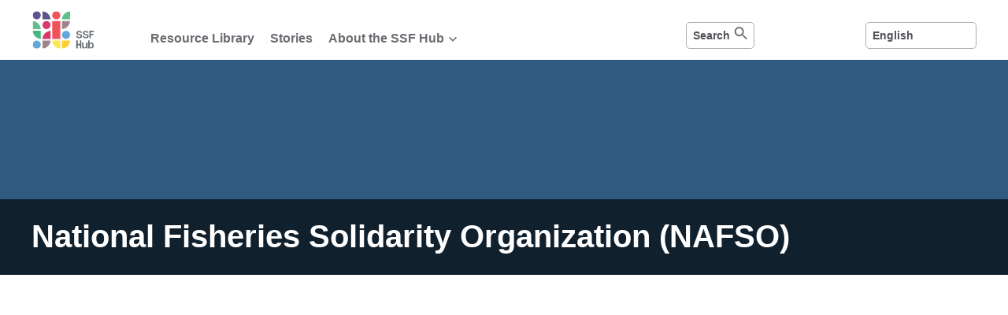

--- FILE ---
content_type: text/html; charset=UTF-8
request_url: https://ssfhub.org/national-fisheries-solidarity-organization-nafso
body_size: 30479
content:
<!DOCTYPE html>
<html lang="en" dir="ltr" prefix="og: https://ogp.me/ns#">
  <head>
    <meta charset="utf-8" />
<noscript><style>form.antibot * :not(.antibot-message) { display: none !important; }</style>
</noscript><meta name="description" content="&quot;Sri Lankan Small-Scale Fishers Against the Blue Waves&quot; provided by National Fisheries Solidarity Organization (NAFSO)" />
<link rel="canonical" href="https://ssfhub.org/national-fisheries-solidarity-organization-nafso" />
<meta property="og:title" content="National Fisheries Solidarity Organization (NAFSO)" />
<meta property="og:description" content="&quot;Sri Lankan Small-Scale Fishers Against the Blue Waves&quot; provided by National Fisheries Solidarity Organization (NAFSO) To learn more about NAFSO: https://www.nafso-online.org/" />
<meta name="Generator" content="Drupal 10 (https://www.drupal.org)" />
<meta name="MobileOptimized" content="width" />
<meta name="HandheldFriendly" content="true" />
<meta name="viewport" content="width=device-width, initial-scale=1.0" />
<link rel="icon" href="/themes/custom/simplytheme/favicon.ico" type="image/vnd.microsoft.icon" />
<script>window.a2a_config=window.a2a_config||{};a2a_config.callbacks=[];a2a_config.overlays=[];a2a_config.templates={};a2a_config.icon_color = "#777777";</script>

    <title>National Fisheries Solidarity Organization (NAFSO)</title>

    <link rel="stylesheet" media="all" href="/sites/default/files/css/css_m4xUtNb1QG-fCJ-ZacTTczfPrFep2cBPg0ZgJiLYC0s.css?delta=0&amp;language=en&amp;theme=simplytheme&amp;include=[base64]" />
<link rel="stylesheet" media="all" href="/sites/default/files/css/css_IXXGTu9gJpf4hvIU4hUQ6LuWOnNKwHmGl4l1bT06nd8.css?delta=1&amp;language=en&amp;theme=simplytheme&amp;include=[base64]" />

    <script src="/core/assets/vendor/modernizr/modernizr.min.js?v=3.11.7"></script>


    <!-- Files to include icons for IE and Android/Chrome -->
    <meta name="msapplication-config" content="../../../../../../browserconfig.xml">
    <link rel="manifest" href="../../manifest.json">

    <!-- The name of the application if pinned to the IOS start screen. -->
    <meta name="apple-mobile-web-app-title" content="SSF Hub">

    <!-- Global Icons -->
    <link rel="icon" type="image/png" href="/themes/custom/edf_ssf/assets/imgs/favicons/favicon-16x16.png" sizes="16x16">
    <link rel="icon" type="image/png" href="/themes/custom/edf_ssf/assets/imgs/favicons/favicon-32x32.png" sizes="32x32">
    <link rel="icon" type="image/png" href="/themes/custom/edf_ssf/assets/imgs/favicons/favicon-96x96.png" sizes="96x96">
    <link rel="icon" type="image/png" href="/themes/custom/edf_ssf/assets/imgs/favicons/favicon-128x128.png" sizes="128x128">
    <link rel="icon" type="image/png" href="/themes/custom/edf_ssf/assets/imgs/favicons/favicon-192x192.png" sizes="192x192">

    <!-- Apple Icons -->
    <link rel="apple-touch-icon" sizes="57x57" href="/themes/custom/edf_ssf/assets/imgs/favicons/apple-touch-icon-57x57.png">
    <link rel="apple-touch-icon" sizes="60x60" href="/themes/custom/edf_ssf/assets/imgs/favicons/apple-touch-icon-60x60.png">
    <link rel="apple-touch-icon" sizes="72x72" href="/themes/custom/edf_ssf/assets/imgs/favicons/apple-touch-icon-72x72.png">
    <link rel="apple-touch-icon" sizes="76x76" href="/themes/custom/edf_ssf/assets/imgs/favicons/apple-touch-icon-76x76.png">
    <link rel="apple-touch-icon" sizes="114x114" href="/themes/custom/edf_ssf/assets/imgs/favicons/apple-touch-icon-114x114.png">
    <link rel="apple-touch-icon" sizes="120x120" href="/themes/custom/edf_ssf/assets/imgs/favicons/apple-touch-icon-120x120.png">
    <link rel="apple-touch-icon" sizes="144x144" href="/themes/custom/edf_ssf/assets/imgs/favicons/apple-touch-icon-144x144.png">
    <link rel="apple-touch-icon" sizes="152x152" href="/themes/custom/edf_ssf/assets/imgs/favicons/apple-touch-icon-152x152.png">
    <link rel="apple-touch-icon" sizes="180x180" href="/themes/custom/edf_ssf/assets/imgs/favicons/apple-touch-icon-180x180.png">

    <link rel="apple-touch-icon" href="/themes/custom/edf_ssf/assets/imgs/favicons/apple-touch-icon-precomposed.png">
    <link rel="apple-touch-icon" href="/themes/custom/edf_ssf/assets/imgs/favicons/apple-touch-icon.png">

    <!-- Apple Startup Icons -->
    <link rel="apple-touch-startup-image"
          href="/themes/custom/edf_ssf/assets/imgs/favicons/apple-touch-startup-image-320x460.png"
          media="(device-width: 320px) and (device-height: 480px) and (-webkit-device-pixel-ratio: 1)">
    <link rel="apple-touch-startup-image"
          href="/themes/custom/edf_ssf/assets/imgs/favicons/apple-touch-startup-image-640x920.png"
          media="(device-width: 320px) and (device-height: 480px) and (-webkit-device-pixel-ratio: 2)">
    <link rel="apple-touch-startup-image"
          href="/themes/custom/edf_ssf/assets/imgs/favicons/apple-touch-startup-image-640x1096.png"
          media="(device-width: 320px) and (device-height: 568px) and (-webkit-device-pixel-ratio: 2)">
    <link rel="apple-touch-startup-image"
          href="/themes/custom/edf_ssf/assets/imgs/favicons/apple-touch-startup-image-748x1024.png"
          media="(device-width: 768px) and (device-height: 1024px) and (orientation: landscape) and (-webkit-device-pixel-ratio: 1)">
    <link rel="apple-touch-startup-image"
          href="/themes/custom/edf_ssf/assets/imgs/favicons/apple-touch-startup-image-768x1004.png"
          media="(device-width: 768px) and (device-height: 1024px) and (orientation: portrait) and (-webkit-device-pixel-ratio: 1)">
    <link rel="apple-touch-startup-image"
          href="/themes/custom/edf_ssf/assets/imgs/favicons/apple-touch-startup-image-1496x2048.png"
          media="(device-width: 768px) and (device-height: 1024px) and (orientation: landscape) and (-webkit-device-pixel-ratio: 2)">
    <link rel="apple-touch-startup-image"
          href="/themes/custom/edf_ssf/assets/imgs/favicons/apple-touch-startup-image-1536x2008.png"
          media="(device-width: 768px) and (device-height: 1024px) and (orientation: portrait) and (-webkit-device-pixel-ratio: 2)">

    <meta name="msapplication-TileColor" content="#c3002b">
    <meta name="theme-color" content="#ffffff">

    <!--START UTILITIES TRACKING-->
    <link rel="preconnect" href="https://utility.edf.org" />

    
    <script>if (window.performance && performance.mark) performance.mark('utilities_start');</script>
    <script type="text/javascript" src="https://assets.edfcdn.org/assets/global/dist/js/utilities.min.js?v=2026011510"></script>
    <script>window.$EDF || document.write("<script src='https://assets.edfcdn.org/assets/global/dist/js/utilities.min.js?v=20260115'>\x3C/script>")</script>
    <script>
    if (window.performance && performance.mark){
        performance.mark('utilities_end');
        performance.measure('utilities_span', 'utilities_start', 'utilities_end');
    }
    </script>
    <!--END UTILITIES TRACKING-->

  </head>
  <body class="no_sidebars path-node-79 path-node node--type-page">
    <a href="#main-content" class="visually-hidden focusable skip-link">
      Skip to main content
    </a>
    
      <div class="dialog-off-canvas-main-canvas" data-off-canvas-main-canvas>
    
<header id="header">
  <div class="region--masthead-search--wrapper">
      <div class="region region--masthead-search clearfix">
      <div class="edf-search-header-form block block-edf-search block-search-button-block" data-drupal-selector="edf-search-header-form" id="block-simplytheme-searchbuttonblock">
  
    
      <form action="/national-fisheries-solidarity-organization-nafso" method="post" id="edf-search-header-form" accept-charset="UTF-8">
  
<div class="js-form-item form-item js-form-type-textfield form-type-textfield js-form-item-search-content form-item-search-content">
      
            <input data-drupal-selector="edit-search-content" type="text" id="edit-search-content" name="search_content" value="" maxlength="128" placeholder="What are you looking for ?" class="form-text" autocomplete="off" />

          </div>
<div class="search-button"><input data-drupal-selector="edit-search" type="submit" id="edit-search" name="op" value="Search" class="button button--primary js-form-submit form-submit" />
</div><input autocomplete="off" data-drupal-selector="form-q104mfcfu4yobjs-iic5fblrib1marv9e4ki0ygs-pk" type="hidden" name="form_build_id" value="form-Q104MfcFu4yObjs_IIC5FBLRib1MaRv9E4kI0YGS-pk" />
<input data-drupal-selector="edit-edf-search-header-form" type="hidden" name="form_id" value="edf_search_header_form" />

</form>

  </div>

  </div>

  </div>
  <div class="region--masthead-prefix--wrapper">
      <div class="region region--masthead-prefix clearfix">
      <div id="block-simplytheme-site-branding" class="block block-system block-system-branding-block">
  
    
        <a href="/" title="Home" rel="home" class="site-logo">
      <img src="/themes/custom/simplytheme/logo.svg" alt="Home" class="logo--default" width="284" height="56" />
      <img src="/themes/custom/simplytheme/src/img/print/logo--print.png" alt="Print logo" class="logo--print" />
    </a>
      </div>
<nav role="navigation" aria-labelledby="block-simplytheme-main-menu-menu" id="block-simplytheme-main-menu" class="block block-menu navigation menu--main simplytheme-simple-menu">
            
  <h2 class="visually-hidden" id="block-simplytheme-main-menu-menu">Main navigation</h2>
  

        
              <ul class="menu menu-level--1">
              
            <li class="menu-item menu-item--level-1">

        
        <a href="/resource-library" data-drupal-link-system-path="node/3">          <span class="link-inner">Resource Library</span>
        </a>
              </li>
          
            <li class="menu-item menu-item--level-1">

        
        <a href="/stories" data-drupal-link-system-path="node/2">          <span class="link-inner">Stories</span>
        </a>
              </li>
          
            <li class="menu-item menu-item--expanded menu-item--level-1">

        
        <a href="/about-ssf-hub" data-drupal-link-system-path="node/6">          <span class="link-inner">About the SSF Hub</span>
        </a>
                                <ul class="menu sub-nav menu-level--2">
              
            <li class="menu-item menu-item--level-2">

        
        <a href="/about-ssf-hub" data-drupal-link-system-path="node/6">          <span class="link-inner">SSF Hub</span>
        </a>
              </li>
          
            <li class="menu-item menu-item--level-2">

        
        <a href="https://ssfhub.org/united-nations-sustainable-development-goals">          <span class="link-inner">Sustainable Development Goals</span>
        </a>
              </li>
          
            <li class="menu-item menu-item--level-2">

        
        <a href="/small-scale-fisheries-guidelines" data-drupal-link-system-path="node/15">          <span class="link-inner">SSF Guidelines</span>
        </a>
              </li>
          
            <li class="menu-item menu-item--level-2">

        
        <a href="https://ssfhub.org/ssf-hub-presents-fisher-voices-iyafa-2022">          <span class="link-inner">IYAFA 2022</span>
        </a>
              </li>
          
            <li class="menu-item menu-item--level-2">

        
        <a href="/fish-food-importance-small-scale-fisheries-food-security-and-nutrition" data-drupal-link-system-path="node/46">          <span class="link-inner">Fish as Food</span>
        </a>
              </li>
          
            <li class="menu-item menu-item--level-2">

        
        <a href="/about-ssf-hub/about-small-scale-fisheries" data-drupal-link-system-path="node/26">          <span class="link-inner">More on Small-Scale Fisheries</span>
        </a>
              </li>
          
            <li class="menu-item menu-item--level-2">

        
        <a href="/about-ssf-hub/help" data-drupal-link-system-path="node/14">          <span class="link-inner">Help</span>
        </a>
              </li>
          
            <li class="menu-item menu-item--level-2">

        
        <a href="/contact" data-drupal-link-system-path="node/11">          <span class="link-inner">Contact</span>
        </a>
              </li>
        </ul>
  
              </li>
        </ul>
  


  </nav>
<div id="block-simplytheme-searchtoggleblock" class="block block-edf-search block-search-toggle-block">
  
    
      <div id="block-simplytheme-searchtoggle"><a href="#" id="search-toggle">Search</a></div>
  </div>
<div id="block-simplytheme-gtranslate" class="block block-gtranslate block-gtranslate-block">
  
    
      
<div class="gtranslate_wrapper"></div><script>window.gtranslateSettings = {"switcher_horizontal_position":"left","switcher_vertical_position":"bottom","horizontal_position":"inline","vertical_position":"inline","float_switcher_open_direction":"top","switcher_open_direction":"bottom","default_language":"en","native_language_names":1,"detect_browser_language":0,"add_new_line":1,"select_language_label":"Select Language","flag_size":16,"flag_style":"2d","globe_size":60,"alt_flags":[],"wrapper_selector":".gtranslate_wrapper","url_structure":"none","custom_domains":null,"languages":["en","ar","zh-CN","fr","hi","ja","pt","ru","es","tl","id","vi","sw","bn","km","ta","my","mg","si"],"custom_css":""}</script><script>(function(){var js = document.createElement('script');js.setAttribute('src', '/modules/contrib/gtranslate/js/dropdown.js');js.setAttribute('data-gt-orig-url', '/national-fisheries-solidarity-organization-nafso');js.setAttribute('data-gt-orig-domain', 'ssfhub.org');document.body.appendChild(js);})();</script>
  </div>
<div id="block-simplytheme-responsivemenumobileicon" class="responsive-menu-toggle-wrapper responsive-menu-toggle block block-responsive-menu block-responsive-menu-toggle">
  
    
      <a id="toggle-icon" class="toggle responsive-menu-toggle-icon hamburger hamburger--squeeze" title="Menu" href="#off-canvas">
    <span class="hamburger-box">
      <span class="hamburger-inner"></span>
    </span>
  <span class="label">Menu</span>
</a>
  </div>

  </div>

  </div>
  <div class="region--masthead-suffix--wrapper">
    
  </div>
</header>

    <div class="region region--content-prefix clearfix" id="page-content-prefix">
    <div class="layout-container ">
      <div class="views-element-container block block-views block-views-block--banners-block-banner-default" id="block-views-block-banners-block-banner-default">
  
    
      <div><div class="view view-banners view-id-banners view-display-id-block_banner_default js-view-dom-id-9cfccffb4e8171ead771fbfaa19b0e1a74d3c84a4ee68448a0f21c7b0a3ae758">
  
    
      
      <div class="view-content">
          <div class="views-row">
<article class="node node--type-page node--view-mode-banner">
  <div class="node__content">
    
    <div class="content--wrapper">
      <h1 class="page-title"><span class="field field--name-title field--type-string field--label-hidden">National Fisheries Solidarity Organization (NAFSO)</span>
</h1>
    </div>
  </div>
</article>
</div>

    </div>
  
          </div>
</div>

  </div>

    </div>
  </div>


<div class="main-content-layout-container layout-container">
  
  <main id="main" class="column main-content">
    <a id="main-content" tabindex="-1"></a>    <div class="layout-content">
            <div class="region region--content clearfix" id="content">
    <div data-drupal-messages-fallback class="hidden"></div>
<div id="block-simplytheme-content" class="block block-system block-system-main-block">
  
    
      

<article class="node node--type-page node--view-mode-full">

  
    

  
  <div class="node__content">
    
  <div class="layout layout--onecol">
        <div  class="layout__region layout__region--content">
       <div class="block block-layout-builder block-field-block--node--page--body">
  
    
      
            <div class="clearfix text-formatted field field--name-body field--type-text-with-summary field--label-hidden field__item"><p>&nbsp;</p>

<p><iframe allow="accelerometer; autoplay; clipboard-write; encrypted-media; gyroscope; picture-in-picture" allowfullscreen frameborder="0" height="500" src="https://www.youtube.com/embed/Yvs09tVXIKA" width="900"></iframe></p>

<p>"Sri Lankan Small-Scale Fishers Against the Blue Waves" provided by National Fisheries Solidarity Organization (NAFSO)</p>

<h4>To learn more about NAFSO: <a dir="auto" href="https://www.youtube.com/redirect?event=video_description&amp;redir_token=[base64]&amp;q=https%3A%2F%2Fwww.nafso-online.org%2F&amp;v=Yvs09tVXIKA" rel="nofollow" spellcheck="false" target="_blank">https://www.nafso-online.org/</a></h4>
</div>
      
  </div>
<div class="block block-layout-builder block-extra-field-block--node--page--links">
  
    
      
  </div>

    </div>
  </div>

  </div>

</article>

  </div>
<div id="block-addtoany-share-buttons" class="block block-addtoany block-addtoany-block">
  
      <h2>Share this page</h2>
    
      <span class="a2a_kit a2a_kit_size_32 addtoany_list" data-a2a-url="https://ssfhub.org/national-fisheries-solidarity-organization-nafso" data-a2a-title="National Fisheries Solidarity Organization (NAFSO)"><a class="a2a_button_twitter"></a><a class="a2a_button_print"></a><a class="a2a_button_facebook"></a><a class="a2a_button_linkedin"></a><a class="a2a_button_whatsapp"></a><a class="a2a_button_email"></a><a class="a2a_dd addtoany_share" href="https://www.addtoany.com/share#url=https%3A%2F%2Fssfhub.org%2Fnational-fisheries-solidarity-organization-nafso&amp;title=National%20Fisheries%20Solidarity%20Organization%20%28NAFSO%29"></a></span>
  </div>

  </div>

    </div>  </main>

  </div>



  <footer id="footer">
      <div class="region region--footer-first clearfix">
      <div class="layout-container">
      <div id="block-simplytheme-sitebranding" class="block block-system block-system-branding-block">
  
    
        <a href="/" title="Home" rel="home" class="site-logo">
      <img src="/themes/custom/simplytheme/logo.svg" alt="Home" class="logo--default" width="284" height="56" />
      <img src="/themes/custom/simplytheme/src/img/print/logo--print.png" alt="Print logo" class="logo--print" />
    </a>
      </div>
<div id="block-simplytheme-footermenusocial" class="block block-blockgroup block-block-group--footer-menu-social">
  
    
      <nav role="navigation" aria-labelledby="block-simplytheme-footer-menu" id="block-simplytheme-footer" class="block block-menu navigation menu--footer simplytheme-simple-menu">
            
  <h2 class="visually-hidden" id="block-simplytheme-footer-menu">Footer</h2>
  

        
              <ul class="menu menu-level--1">
              
            <li class="menu-item menu-item--level-1">

        
        <a href="/resource-library" data-drupal-link-system-path="node/3">          <span class="link-inner">Resources</span>
        </a>
              </li>
          
            <li class="menu-item menu-item--level-1">

        
        <a href="/about-ssf-hub" data-drupal-link-system-path="node/6">          <span class="link-inner">About the SSF Hub</span>
        </a>
              </li>
          
            <li class="menu-item menu-item--level-1">

        
        <a href="/about-ssf-hub/help" data-drupal-link-system-path="node/14">          <span class="link-inner">Help</span>
        </a>
              </li>
          
            <li class="menu-item menu-item--level-1">

        
        <a href="/small-scale-fisheries-guidelines" data-drupal-link-system-path="node/15">          <span class="link-inner">SSF Guidelines</span>
        </a>
              </li>
          
            <li class="menu-item menu-item--level-1">

        
        <a href="https://www.edf.org/terms-of-use-disclosures">          <span class="link-inner">Terms of Use</span>
        </a>
              </li>
          
            <li class="menu-item menu-item--level-1">

        
        <a href="/united-nations-sustainable-development-goals" data-drupal-link-system-path="node/12">          <span class="link-inner">About SDGs</span>
        </a>
              </li>
          
            <li class="menu-item menu-item--level-1">

        
        <a href="https://www.edf.org/privacy-statement">          <span class="link-inner">Privacy Notice</span>
        </a>
              </li>
          
            <li class="menu-item menu-item--level-1">

        
        <a href="/contact" data-drupal-link-system-path="node/11">          <span class="link-inner">Contact</span>
        </a>
              </li>
        </ul>
  


  </nav>
<div id="block-simplytheme-socialmediafooter" class="block block-block-content block-block-content--c672d6dd-9287-4eab-8236-7b4eee7c59a6 block--type-basic block--view-mode-full">
  
    
      
  </div>

  </div>
<div id="block-simplytheme-webform" class="block block-webform block-webform-block">
  
      <h2>Sign up for the SSF Hub newsletter</h2>
    
      <form class="webform-submission-form webform-submission-add-form webform-submission-newsletter-signup-form webform-submission-newsletter-signup-add-form webform-submission-newsletter-signup-node-79-form webform-submission-newsletter-signup-node-79-add-form js-webform-submit-once js-webform-details-toggle webform-details-toggle antibot" data-drupal-selector="webform-submission-newsletter-signup-node-79-add-form" data-action="/national-fisheries-solidarity-organization-nafso" action="/antibot" method="post" id="webform-submission-newsletter-signup-node-79-add-form" accept-charset="UTF-8">
  
  <noscript>
  <div class="antibot-no-js antibot-message antibot-message-warning">You must have JavaScript enabled to use this form.</div>
</noscript>

<div class="js-form-item form-item js-form-type-textfield form-type-textfield js-form-item-name form-item-name">
      <label for="edit-name" class="js-form-required form-required">Name</label>
            <input data-drupal-selector="edit-name" type="text" id="edit-name" name="name" value="" maxlength="255" class="form-text required" required="required" aria-required="true" autocomplete="off" />

          </div>

<div class="js-form-item form-item js-form-type-email form-type-email js-form-item-email form-item-email">
      <label for="edit-email" class="js-form-required form-required">Email</label>
            <input data-drupal-selector="edit-email" type="email" id="edit-email" name="email" value="" size="60" maxlength="254" class="form-email required" required="required" aria-required="true" />

          </div>
<input data-drupal-selector="edit-antibot-key" type="hidden" name="antibot_key" value="" />
<input autocomplete="off" data-drupal-selector="form-cbm5hucyht5ioyunfvbsb-kxea-iwayae8na55gjy64" type="hidden" name="form_build_id" value="form-cBM5HucYHT5ioYUNFVbsB_kxEA_iwayAE8na55GJY64" />
<input data-drupal-selector="edit-webform-submission-newsletter-signup-node-79-add-form" type="hidden" name="form_id" value="webform_submission_newsletter_signup_node_79_add_form" />
<div data-drupal-selector="edit-actions" class="form-actions js-form-wrapper form-wrapper" id="edit-actions"><input class="webform-button--submit button button--primary js-form-submit form-submit" data-drupal-selector="edit-submit" type="submit" id="edit-submit" name="op" value="Submit" />

</div>
<div class="url-textfield js-form-wrapper form-wrapper" style="display: none !important;">
<div class="js-form-item form-item js-form-type-textfield form-type-textfield js-form-item-url form-item-url">
      <label for="edit-url">Leave this field blank</label>
            <input autocomplete="off" data-drupal-selector="edit-url" type="text" id="edit-url" name="url" value="" maxlength="128" class="form-text" />

          </div>
</div>


  
</form>

  </div>

    </div>
  </div>

      <div class="region region--footer-second clearfix">
      <div class="layout-container">
      <div id="block-simplytheme-copyright" class="block block-block-content block-block-content--6c1479df-0fc1-40fb-a4a7-e551a4ab4877 block--type-basic block--view-mode-full">
  
    
      
            <div class="clearfix text-formatted field field--name-field-text-block field--type-text-long field--label-hidden field__item"><p class="text-align-center">© 2026 SSF Hub</p></div>
      
  </div>

    </div>
  </div>

  </footer>


  </div>

    <div class="off-canvas-wrapper"><div id="off-canvas">
              <ul>
                    <li class="menu-item--c6631654-2654-4044-b300-2985fdf0302d menu-name--main">
        <a href="/resource-library" data-drupal-link-system-path="node/3">Resource Library</a>
              </li>
                <li class="menu-item--_5a245af-0001-442b-a9da-9e3d9f0a8120 menu-name--main">
        <a href="/stories" data-drupal-link-system-path="node/2">Stories</a>
              </li>
                <li class="menu-item--ce3e308c-14a4-4222-a37a-b211493ba561 menu-name--main">
        <a href="/about-ssf-hub" data-drupal-link-system-path="node/6">About the SSF Hub</a>
                                <ul>
                    <li class="menu-item--ac99f50f-5d44-41c7-9fa5-74e4a1ddd966 menu-name--main">
        <a href="/about-ssf-hub" data-drupal-link-system-path="node/6">SSF Hub</a>
              </li>
                <li class="menu-item--f6ab3e87-9732-4b45-b3c1-5ebaacbedbf0 menu-name--main">
        <a href="https://ssfhub.org/united-nations-sustainable-development-goals">Sustainable Development Goals</a>
              </li>
                <li class="menu-item--_ec4142e-ae4d-41d9-8664-b64930e67039 menu-name--main">
        <a href="/small-scale-fisheries-guidelines" data-drupal-link-system-path="node/15">SSF Guidelines</a>
              </li>
                <li class="menu-item--_30049b7-b362-46ad-b73d-b39b2feb70ff menu-name--main">
        <a href="https://ssfhub.org/ssf-hub-presents-fisher-voices-iyafa-2022">IYAFA 2022</a>
              </li>
                <li class="menu-item--_f98329e-c3c0-4613-a562-1165f56ed5ee menu-name--main">
        <a href="/fish-food-importance-small-scale-fisheries-food-security-and-nutrition" data-drupal-link-system-path="node/46">Fish as Food</a>
              </li>
                <li class="menu-item--f932a5b3-d10a-4384-8154-25a90ecc7ac3 menu-name--main">
        <a href="/about-ssf-hub/about-small-scale-fisheries" data-drupal-link-system-path="node/26">More on Small-Scale Fisheries</a>
              </li>
                <li class="menu-item--d4a238ab-5f19-4e0f-9553-c600ff3a5df6 menu-name--main">
        <a href="/about-ssf-hub/help" data-drupal-link-system-path="node/14">Help</a>
              </li>
                <li class="menu-item--b63b0344-49f2-434e-9dfe-05b01ec51f9f menu-name--main">
        <a href="/contact" data-drupal-link-system-path="node/11">Contact</a>
              </li>
        </ul>
  
              </li>
        </ul>
  

</div></div>
    <script type="application/json" data-drupal-selector="drupal-settings-json">{"path":{"baseUrl":"\/","pathPrefix":"","currentPath":"node\/79","currentPathIsAdmin":false,"isFront":false,"currentLanguage":"en"},"pluralDelimiter":"\u0003","suppressDeprecationErrors":true,"ajaxPageState":{"libraries":"[base64]","theme":"simplytheme","theme_token":null},"ajaxTrustedUrl":{"form_action_p_pvdeGsVG5zNF_XLGPTvYSKCf43t8qZYSwcfZl2uzM":true},"responsive_menu":{"position":"right","theme":"theme-white","pagedim":"pagedim","modifyViewport":true,"use_bootstrap":false,"breakpoint":"all and (min-width: 900px)","drag":false},"antibot":{"forms":{"webform-submission-newsletter-signup-node-79-add-form":{"id":"webform-submission-newsletter-signup-node-79-add-form","key":"Wem9dWjrBgE3w_DaHQ4SjxiJK3j78Hc-lxDMY6GtTCc"}}},"user":{"uid":0,"permissionsHash":"e0af84636c9207ac6272246d507dfd25d80589a0209d0cb7d9a4cb2e2175bc2a"}}</script>
<script src="/core/assets/vendor/jquery/jquery.min.js?v=3.7.1"></script>
<script src="/core/assets/vendor/once/once.min.js?v=1.0.1"></script>
<script src="/core/misc/drupalSettingsLoader.js?v=10.5.8"></script>
<script src="/core/misc/drupal.js?v=10.5.8"></script>
<script src="/core/misc/drupal.init.js?v=10.5.8"></script>
<script src="/core/assets/vendor/tabbable/index.umd.min.js?v=6.2.0"></script>
<script src="https://static.addtoany.com/menu/page.js" async></script>
<script src="/modules/contrib/addtoany/js/addtoany.js?v=10.5.8"></script>
<script src="/modules/contrib/antibot/js/antibot.js?t8x17w"></script>
<script src="/libraries/mmenu/dist/mmenu.js?v=10.5.8"></script>
<script src="/modules/contrib/responsive_menu/js/responsive_menu.config.js?v=10.5.8"></script>
<script src="/themes/custom/simplytheme/dist/scripts/js/script.min.js?t8x17w"></script>
<script src="/modules/contrib/webform/js/webform.element.details.save.js?v=10.5.8"></script>
<script src="/core/misc/debounce.js?v=10.5.8"></script>
<script src="/core/misc/announce.js?v=10.5.8"></script>
<script src="/modules/contrib/webform/js/webform.element.details.toggle.js?v=10.5.8"></script>
<script src="/modules/contrib/webform/js/webform.element.message.js?v=10.5.8"></script>
<script src="/core/misc/form.js?v=10.5.8"></script>
<script src="/modules/contrib/webform/js/webform.behaviors.js?v=10.5.8"></script>
<script src="/core/misc/states.js?v=10.5.8"></script>
<script src="/modules/contrib/webform/js/webform.states.js?v=10.5.8"></script>
<script src="/modules/contrib/webform/js/webform.form.js?v=10.5.8"></script>
<script src="/core/misc/progress.js?v=10.5.8"></script>
<script src="/core/assets/vendor/loadjs/loadjs.min.js?v=4.3.0"></script>
<script src="/core/misc/message.js?v=10.5.8"></script>
<script src="/core/misc/ajax.js?v=10.5.8"></script>
<script src="/modules/contrib/webform/js/webform.form.submit_once.js?v=10.5.8"></script>

  </body>
</html>


--- FILE ---
content_type: text/css
request_url: https://ssfhub.org/sites/default/files/css/css_IXXGTu9gJpf4hvIU4hUQ6LuWOnNKwHmGl4l1bT06nd8.css?delta=1&language=en&theme=simplytheme&include=eJyFj1GOwzAIRC9k2UeqSDxNabGJDEnXe_om2_xsK7U_MzA8hKCcXan2REcRz02rB6rOg3o6PJ61lTBqQ8ptmUkiXennGdRtRMK_CEJdFz9ltlFXtJ60YlQJDTZrNV5xKqhLeunj0EC3WXm7-w0tu36lzLtwnYJxmaX7BQVpIMO_YLwhs2sL1s1RnsDKuFv601g0L4Jwx7B_nw6PkG27esxwYrHoOk0fsAIzmt7nuzwAapeXJw
body_size: 30572
content:
/* @license GPL-2.0-or-later https://www.drupal.org/licensing/faq */
:root,:root.light{--color-primary-1-00:black;--color-primary-1-10:black;--color-primary-1-20:#060b10;--color-primary-1-30:#142635;--color-primary-1-40:#21405b;--color-primary-1-50:#2F5B80;--color-primary-1-60:#3d76a5;--color-primary-1-70:#558fc0;--color-primary-1-80:#7aa8ce;--color-primary-1-90:#9fc0dc;--color-primary-1-100:#c4d9ea;--color-primary-2-00:black;--color-primary-2-10:black;--color-primary-2-20:#111016;--color-primary-2-30:#272534;--color-primary-2-40:#3e3a52;--color-primary-2-50:#544F70;--color-primary-2-60:#6a648e;--color-primary-2-70:#8580a5;--color-primary-2-80:#a29eba;--color-primary-2-90:#bfbccf;--color-primary-2-100:#dbd9e5;--color-secondary-1:#544F70;--color-debug-red:rgb(160,0,0);--color-debug-red-00:black;--color-debug-red-10:black;--color-debug-red-20:#070000;--color-debug-red-30:#3a0000;--color-debug-red-40:#6d0000;--color-debug-red-50:rgb(160,0,0);--color-debug-red-60:#d30000;--color-debug-red-70:#ff0707;--color-debug-red-80:#ff3a3a;--color-debug-red-90:#ff6d6d;--color-debug-red-100:#ffa0a0;--color-debug-yellow:#FFD424;--color-debug-yellow-00:#241d00;--color-debug-yellow-10:#574600;--color-debug-yellow-20:#8a6f00;--color-debug-yellow-30:#bd9800;--color-debug-yellow-40:#f0c100;--color-debug-yellow-50:#FFD424;--color-debug-yellow-60:#ffde57;--color-debug-yellow-70:#ffe88a;--color-debug-yellow-80:#fff2bd;--color-debug-yellow-90:#fffcf0;--color-debug-yellow-100:white;--color-debug-green:rgb(0,160,0);--color-debug-green-00:black;--color-debug-green-10:black;--color-debug-green-20:#000700;--color-debug-green-30:#003a00;--color-debug-green-40:#006d00;--color-debug-green-50:rgb(0,160,0);--color-debug-green-60:#00d300;--color-debug-green-70:#07ff07;--color-debug-green-80:#3aff3a;--color-debug-green-90:#6dff6d;--color-debug-green-100:#a0ffa0;--color-debug-blue:rgb(0,0,160);--color-debug-blue-00:black;--color-debug-blue-10:black;--color-debug-blue-20:#000007;--color-debug-blue-30:#00003a;--color-debug-blue-40:#00006d;--color-debug-blue-50:rgb(0,0,160);--color-debug-blue-60:#0000d3;--color-debug-blue-70:#0707ff;--color-debug-blue-80:#3a3aff;--color-debug-blue-90:#6d6dff;--color-debug-blue-100:#a0a0ff;--color-grey-00:black;--color-grey-10:#070707;--color-grey-20:#1f2022;--color-grey-30:#38393c;--color-grey-40:#505357;--color-grey-50:#696c71;--color-grey-60:#82858b;--color-grey-70:#9d9fa3;--color-grey-80:#b7b9bc;--color-grey-90:#d1d3d5;--color-grey-100:#ececed}:root{--space-00:0.25rem;--space-0:0.25rem;--space-10:0.5rem;--space-20:1rem;--space-30:2rem;--space-40:4rem;--space-50:6rem;--space-60:8rem;--space-70:10rem;--space-80:12rem;--space-90:14rem;--space-100:16rem}@media(prefers-reduced-motion:reduce){html:focus-within{scroll-behavior:auto}*,*::before,*::after{animation-duration:.01ms !important;animation-iteration-count:1 !important;transition-duration:.01ms !important;scroll-behavior:auto !important}}@keyframes scale-star-compact{0%{background-size:1.0625rem}100%{background-size:350%}}.action-links{margin:1em 0;padding:0;list-style:none}[dir=rtl] .action-links{margin-right:0}.action-links li{display:inline-block;margin:0 .3em}.action-links li:first-child{margin-left:0}[dir=rtl] .action-links li:first-child{margin-right:0;margin-left:.3em}.button-action{display:inline-block;padding:.2em .5em .3em;text-decoration:none;line-height:160%}.button-action:before{margin-left:-0.1em;padding-right:.2em;content:"+";font-weight:900}[dir=rtl] .button-action:before{margin-right:-0.1em;margin-left:0;padding-right:0;padding-left:.2em}.breadcrumb{padding-bottom:.5em}.breadcrumb ol{margin:0;padding:0}[dir=rtl] .breadcrumb ol{margin-right:0}.breadcrumb li{display:inline;margin:0;padding:0;list-style-type:none}.breadcrumb li:before{content:" »"}.breadcrumb li:first-child:before{content:none}.button,.image-button{margin-right:1em;margin-left:1em}.button:first-child,.image-button:first-child{margin-right:0;margin-left:0}.container-inline label:after,.container-inline .label:after{content:":"}.form-type-radios .container-inline label:after,.form-type-checkboxes .container-inline label:after{content:""}.form-type-radios .container-inline .form-type-radio,.form-type-checkboxes .container-inline .form-type-checkbox{margin:0 1em}.container-inline .form-actions,.container-inline.form-actions{margin-top:0;margin-bottom:0}details{margin-top:1em;margin-bottom:1em;border:1px solid #ccc}details>.details-wrapper{padding:.5em 1.6em;background:#fff}summary{padding:.2em .5em;cursor:pointer}.ui-dialog{position:absolute;z-index:1260;overflow:visible;padding:0;color:#000;border:solid 1px #ccc;background:#fff}@media all and (max-width:48em){.ui-dialog{width:92% !important}}.ui-dialog .ui-dialog-titlebar{border-width:0 0 1px 0;border-style:solid;border-color:#ccc;border-radius:0;background:#f3f4ee;font-weight:bold}.ui-dialog .ui-dialog-titlebar-close{border:0;background:none}.ui-dialog .ui-dialog-buttonpane{margin-top:0;padding:.3em 1em;border-width:1px 0 0 0;border-color:#ccc;background:#f3f4ee}.ui-dialog .ui-dialog-buttonpane .ui-dialog-buttonset{margin:0;padding:0}.ui-dialog .ui-dialog-buttonpane .ui-button-text-only .ui-button-text{padding:0}.ui-dialog .ui-dialog-content .form-actions{margin:0;padding:0}.ui-dialog .ajax-progress-throbber{position:fixed;z-index:1000;top:48.5%;left:49%;width:24px;height:24px;padding:4px;opacity:.9;border-radius:7px;background-color:#232323;background-image:url(/themes/custom/simplytheme/src/img/iconography/loading-small.gif);background-repeat:no-repeat;background-position:center center}.ui-dialog .ajax-progress-throbber .throbber,.ui-dialog .ajax-progress-throbber .message{display:none}.js .dropbutton-widget{border:1px solid #ccc;background-color:#fff}.js .dropbutton-widget:hover{border-color:#b8b8b8}.dropbutton .dropbutton-action>*{padding:.1em .5em;white-space:nowrap}.dropbutton .secondary-action{border-top:1px solid #e8e8e8}.dropbutton-multiple .dropbutton{border-right:1px solid #e8e8e8}[dir=rtl] .dropbutton-multiple .dropbutton{border-right:0 none;border-left:1px solid #e8e8e8}.dropbutton-multiple .dropbutton .dropbutton-action>*{margin-right:.25em}[dir=rtl] .dropbutton-multiple .dropbutton .dropbutton-action>*{margin-right:0;margin-left:.25em}.exposed-filters .filters{float:left;margin-right:1em}[dir=rtl] .exposed-filters .filters{float:right;margin-right:0;margin-left:1em}.exposed-filters .form-item{margin:0 0 .1em 0;padding:0}.exposed-filters .form-item label{float:left;width:10em;font-weight:normal}[dir=rtl] .exposed-filters .form-item label{float:right}.exposed-filters .form-select{width:14em}.exposed-filters .current-filters{margin-bottom:1em}.exposed-filters .current-filters .placeholder{font-weight:bold;font-style:normal}.exposed-filters .additional-filters{float:left;margin-right:1em}[dir=rtl] .exposed-filters .additional-filters{float:right;margin-right:0;margin-left:1em}.field__label{font-weight:bold}.field--label-inline .field__label,.field--label-inline .field__items{float:left}.field--label-inline .field__label,.field--label-inline>.field__item,.field--label-inline .field__items{padding-right:.5em}[dir=rtl] .field--label-inline .field__label,[dir=rtl] .field--label-inline .field__items{padding-right:0;padding-left:.5em}.field--label-inline .field__label::after{content:":"}.file{display:inline-block;min-height:16px;padding-left:20px;background-repeat:no-repeat;background-position:left center}[dir=rtl] .file{padding-right:20px;padding-left:inherit;background-position:right center}.file--general,.file--application-octet-stream{background-image:url(/themes/custom/simplytheme/src/img/iconography/application-octet-stream.png)}.file--package-x-generic{background-image:url(/themes/custom/simplytheme/src/img/iconography/package-x-generic.png)}.file--x-office-spreadsheet{background-image:url(/themes/custom/simplytheme/src/img/iconography/x-office-spreadsheet.png)}.file--x-office-document{background-image:url(/themes/custom/simplytheme/src/img/iconography/x-office-document.png)}.file--x-office-presentation{background-image:url(/themes/custom/simplytheme/src/img/iconography/x-office-presentation.png)}.file--text-x-script{background-image:url(/themes/custom/simplytheme/src/img/iconography/text-x-script.png)}.file--text-html{background-image:url(/themes/custom/simplytheme/src/img/iconography/text-html.png)}.file--text-plain{background-image:url(/themes/custom/simplytheme/src/img/iconography/text-plain.png)}.file--application-pdf{background-image:url(/themes/custom/simplytheme/src/img/iconography/application-pdf.png)}.file--application-x-executable{background-image:url(/themes/custom/simplytheme/src/img/iconography/application-x-executable.png)}.file--audio{background-image:url(/themes/custom/simplytheme/src/img/iconography/audio-x-generic.png)}.file--video{background-image:url(/themes/custom/simplytheme/src/img/iconography/video-x-generic.png)}.file--text{background-image:url(/themes/custom/simplytheme/src/img/iconography/text-x-generic.png)}.file--image{background-image:url(/themes/custom/simplytheme/src/img/iconography/image-x-generic.png)}form .field-multiple-table{margin:0}form .field-multiple-table .field-multiple-drag{width:30px;padding-right:0}[dir=rtl] form .field-multiple-table .field-multiple-drag{padding-left:0}form .field-multiple-table .field-multiple-drag .tabledrag-handle{padding-right:.5em}[dir=rtl] form .field-multiple-table .field-multiple-drag .tabledrag-handle{padding-right:0;padding-left:.5em}form .field-add-more-submit{margin:.5em 0 0}.form-item,.form-actions{margin-top:1em;margin-bottom:1em}tr.odd .form-item,tr.even .form-item{margin-top:0;margin-bottom:0}.form-composite>.fieldset-wrapper>.description,.form-item .description{font-size:.85em}label.option{display:inline;font-weight:normal}.form-composite>legend,.label{display:inline;margin:0;padding:0;font-size:inherit;font-weight:bold}.form-checkboxes .form-item,.form-radios .form-item{margin-top:0;margin-bottom:0}.form-type-radio .description,.form-type-checkbox .description{margin-left:2.4em}[dir=rtl] .form-type-radio .description,[dir=rtl] .form-type-checkbox .description{margin-right:2.4em;margin-left:0}.marker{color:#e00}.form-required:after{display:inline-block;width:6px;height:6px;margin:0 .3em;content:"";vertical-align:super;background-image:url(/themes/custom/simplytheme/src/img/iconography/required.svg);background-repeat:no-repeat;background-size:6px 6px}abbr.tabledrag-changed,abbr.ajax-changed{border-bottom:none}.form-item input.error,.form-item textarea.error,.form-item select.error{border:2px solid red}.form-item--error-message:before{display:inline-block;width:14px;height:14px;content:"";vertical-align:sub;background:url(/themes/custom/simplytheme/src/img/iconography/error.svg) no-repeat;background-size:contain}.comment-form{flex-direction:column;max-width:56.25rem}.comment-form .form-text{width:calc(100% - 2rem)}.icon-help{padding:1px 0 1px 20px;background:url(/themes/custom/simplytheme/src/img/iconography/help.png) 0 50% no-repeat}[dir=rtl] .icon-help{padding:1px 20px 1px 0;background-position:100% 50%}.feed-icon{display:block;overflow:hidden;width:16px;height:16px;text-indent:-9999px;background:url(/themes/custom/simplytheme/src/img/iconography/feed.svg) no-repeat}.image-preview{float:left;padding:0 10px 10px 0}[dir=rtl] .image-preview{float:right;padding:0 0 10px 10px}.image-widget-data{float:left}[dir=rtl] .image-widget-data{float:right}.image-widget-data .text-field{width:auto}.indented{margin-left:25px}[dir=rtl] .indented{margin-right:25px;margin-left:0}.form--inline .form-item{float:left;margin-right:.5em}[dir=rtl] .form--inline .form-item{float:right;margin-right:0;margin-left:.5em}[dir=rtl] .views-filterable-options-controls .form-item{margin-right:2%}.form--inline .form-item-separator{margin-top:2.3em;margin-right:1em;margin-left:.5em}[dir=rtl] .form--inline .form-item-separator{margin-right:.5em;margin-left:1em}.form--inline .form-actions{clear:left}[dir=rtl] .form--inline .form-actions{clear:right}.item-list .title{font-weight:bold}.item-list ul{margin:0 0 .75em 0;padding:0}.item-list li{margin:0 0 .25em 1.5em;padding:0}[dir=rtl] .item-list li{margin:0 1.5em .25em 0}.item-list--comma-list{display:inline}.item-list--comma-list .item-list__comma-list,.item-list__comma-list li,[dir=rtl] .item-list--comma-list .item-list__comma-list,[dir=rtl] .item-list__comma-list li{margin:0}button.link{margin:0;padding:0;cursor:pointer;border:0;background:rgba(0,0,0,0);font-size:1em}label button.link{font-weight:bold}ul.inline,ul.links.inline{display:inline;padding-left:0}[dir=rtl] ul.inline,[dir=rtl] ul.links.inline{padding-right:0;padding-left:15px}ul.inline li{display:inline;padding:0 .5em;list-style-type:none}ul.links a.is-active{color:#000}ul.menu{margin-left:1em;padding:0;list-style:none outside;text-align:left}[dir=rtl] ul.menu{margin-right:1em;margin-left:0;text-align:right}.menu-item--expanded{list-style-type:circle;list-style-image:url(/themes/custom/simplytheme/src/img/iconography/menu-expanded.png)}.menu-item--collapsed{list-style-type:disc;list-style-image:url(/themes/custom/simplytheme/src/img/iconography/menu-collapsed.png)}[dir=rtl] .menu-item--collapsed{list-style-image:url(/themes/custom/simplytheme/src/img/iconography/menu-collapsed-rtl.png)}.menu-item{margin:0;padding-top:.2em}ul.menu a.is-active{text-decoration:underline}.messages{padding:15px 20px 15px 35px;word-wrap:break-word;border:1px solid;border-width:1px 1px 1px 0;border-radius:2px;background:no-repeat 10px 17px;overflow-wrap:break-word;margin-top:2rem}[dir=rtl] .messages{padding-right:35px;padding-left:20px;text-align:right;border-width:1px 0 1px 1px;background-position:right 10px top 17px}.messages+.messages{margin-top:1.538em}.messages__list{margin:0;padding:0;list-style:none}.messages__item+.messages__item{margin-top:.769em}.messages--status{color:#325e1c;border-color:#c9e1bd #c9e1bd #c9e1bd rgba(0,0,0,0);background-color:#f3faef;background-image:url(/themes/custom/simplytheme/src/img/iconography/check.svg);box-shadow:-8px 0 0 #77b259}[dir=rtl] .messages--status{margin-left:0;border-color:#c9e1bd rgba(0,0,0,0) #c9e1bd #c9e1bd;box-shadow:8px 0 0 #77b259}.messages--warning{color:#734c00;border-color:#f4daa6 #f4daa6 #f4daa6 rgba(0,0,0,0);background-color:#fdf8ed;background-image:url(/themes/custom/simplytheme/src/img/iconography/warning.svg);box-shadow:-8px 0 0 #e09600}[dir=rtl] .messages--warning{border-color:#f4daa6 rgba(0,0,0,0) #f4daa6 #f4daa6;box-shadow:8px 0 0 #e09600}.messages--error{color:#a51b00;border-color:#f9c9bf #f9c9bf #f9c9bf rgba(0,0,0,0);background-color:#fcf4f2;background-image:url(/themes/custom/simplytheme/src/img/iconography/error.svg);box-shadow:-8px 0 0 #e62600}[dir=rtl] .messages--error{border-color:#f9c9bf rgba(0,0,0,0) #f9c9bf #f9c9bf;box-shadow:8px 0 0 #e62600}.messages--error p.error{color:#a51b00}.more-link{display:block;text-align:left}[dir=rtl] .more-link{text-align:left}.node--unpublished{background-color:#fff4f4}.pager__items{clear:both;text-align:center}.pager__item{display:inline;padding:.5em}.pager__item.is-active{font-weight:bold}.progress__track{border-color:#b3b3b3;border-radius:10em;background-color:#f2f1eb;background-image:linear-gradient(#e7e7df,#f0f0f0);box-shadow:inset 0 1px 3px rgba(0,0,0,.16)}.progress__bar{height:16px;margin-top:-1px;margin-left:-1px;padding:0 1px;transition:width .5s ease-out;-webkit-animation:animate-stripes 3s linear infinite;-moz-animation:animate-stripes 3s linear infinite;border:1px #07629a solid;border-radius:10em;background:#057ec9;background-image:linear-gradient(to bottom,rgba(0,0,0,0),rgba(0,0,0,0.15)),linear-gradient(to right bottom,#0094f0 0%,#0094f0 25%,#007ecc 25%,#007ecc 50%,#0094f0 50%,#0094f0 75%,#0094f0 100%);background-size:40px 40px}[dir=rtl] .progress__bar{margin-right:-1px;margin-left:0;animation-direction:reverse}@media screen and (prefers-reduced-motion:reduce){.progress__bar{transition:none;-webkit-animation:none;-moz-animation:none}}@keyframes animate-stripes{0%{background-position:0 0,0 0}100%{background-position:0 0,-80px 0}}.search-results{list-style:none}tr.drag{background-color:ivory}tr.drag-previous{background-color:#ffd}body div.tabledrag-changed-warning{margin-bottom:.5em}tr.selected td{background:#ffc}td.checkbox,th.checkbox{text-align:center}[dir=rtl] td.checkbox,[dir=rtl] th.checkbox{text-align:center}th.is-active img{display:inline}td.is-active{background-color:#ddd}div.tabs{margin:1em 0}ul.tabs{margin:0 0 .5em;padding:0;list-style:none}.tabs>li{display:inline-block;margin-right:.3em}[dir=rtl] .tabs>li{margin-right:0;margin-left:.3em}.tabs a{display:block;padding:.2em 1em;text-decoration:none}.tabs a.is-active{background-color:#eee}.tabs a:focus,.tabs a:hover{background-color:#f5f5f5}.form-textarea-wrapper textarea{display:block;box-sizing:border-box;width:100%;margin:0}.ui-dialog--narrow{max-width:500px}@media screen and (max-width:600px){.ui-dialog--narrow{min-width:95%;max-width:95%}}.password-strength__meter{margin-top:.5em;background-color:#ebeae4}.password-strength__indicator{transition:width .5s ease-out;background-color:#77b259}.password-strength__indicator.is-weak{background-color:#e62600}.password-strength__indicator.is-fair{background-color:#e09600}.password-strength__indicator.is-good{background-color:#0074bd}.password-strength__indicator.is-strong{background-color:#77b259}.password-confirm,.password-field,.password-strength,.password-confirm-match,.password-confirm-message{width:55%}.password-suggestions{max-width:34.7em;margin:.7em 0;padding:.2em .5em;border:1px solid #b4b4b4}.password-suggestions ul{margin-bottom:0}.confirm-parent,.password-parent{clear:left;overflow:hidden;max-width:33em;margin:0}[dir=rtl] .confirm-parent,[dir=rtl] .password-parent{clear:right}.password-confirm .ok{color:#325e1c;font-weight:bold}.password-confirm .error{color:#a51b00;font-weight:bold}.layout-container{max-width:41.5rem;width:100%;box-sizing:border-box;margin-left:auto;margin-right:auto}@media(min-width:56.25em){.layout-container{max-width:79rem}}.layout-container .main-content{box-sizing:border-box}div[aria-label="Status message"],div[aria-label="Error message"],div[aria-label="Warning message"],.messages--warning{position:relative;display:block;max-height:1000px;box-shadow:none;border-radius:3px;padding:0.625rem 1.25rem 0.625rem 3.125rem;overflow:auto;background-image:none !important}div[aria-label="Status message"] .visually-hidden,div[aria-label="Error message"] .visually-hidden,div[aria-label="Warning message"] .visually-hidden,.messages--warning .visually-hidden{border:0;height:1px;margin:-1px;overflow:hidden;padding:0;position:absolute;width:1px}div[aria-label="Status message"]:before,div[aria-label="Error message"]:before,div[aria-label="Warning message"]:before,.messages--warning:before{position:absolute;top:0.8125rem;left:1.25rem;width:1.25rem;text-align:center}div[aria-label="Status message"] ul,div[aria-label="Error message"] ul,div[aria-label="Warning message"] ul,.messages--warning ul{margin-top:0;margin-bottom:0;padding-left:1.25rem}div[aria-label="Status message"] em,div[aria-label="Error message"] em,div[aria-label="Warning message"] em,.messages--warning em{margin-left:0.3125rem;margin-right:0.3125rem}div[aria-label="Status message"] a,div[aria-label="Error message"] a,div[aria-label="Warning message"] a,.messages--warning a{text-decoration:underline}.region--content-prefix div[aria-label="Status message"],.region--content-prefix div[aria-label="Error message"],.region--content-prefix div[aria-label="Warning message"],.region--content-prefix .messages--warning{margin-bottom:1.5625rem}div[aria-label="Status message"]{background-color:var(--color-debug-green-100);border:1px solid var(--color-debug-green);color:var(--color-debug-green-00)}div[aria-label="Status message"]:before{font-family:"Material Icons";content:material-content(\e976);-webkit-font-smoothing:antialiased;-moz-osx-font-smoothing:grayscale;display:block;font-style:normal;font-variant:normal;font-weight:normal;line-height:1;vertical-align:-0.125em;color:var(--color-debug-green-30)}div[aria-label="Error message"]{background-color:var(--color-debug-red-100);color:var(--color-debug-red-00);border:1px solid var(debug-red)}div[aria-label="Error message"]:before{font-family:"Material Icons";content:material-content(\e908);-webkit-font-smoothing:antialiased;-moz-osx-font-smoothing:grayscale;display:block;font-style:normal;font-variant:normal;font-weight:normal;line-height:1;vertical-align:-0.125em;color:var(--color-debug-red-30)}div[aria-label="Error message"] pre{white-space:normal}div[aria-label="Warning message"],.messages--warning{background-color:var(--color-debug-yellow-100);color:var(--color-debug-yellow-00);border:1px solid var(--color-debug-yellow)}div[aria-label="Warning message"]:before,.messages--warning:before{font-family:"Material Icons";content:material-content(\e908);-webkit-font-smoothing:antialiased;-moz-osx-font-smoothing:grayscale;display:block;font-style:normal;font-variant:normal;font-weight:normal;line-height:1;vertical-align:-0.125em;color:var(--color-debug-yellow-30)}div[aria-label="Warning message"] pre,.messages--warning pre{white-space:normal}body.path-node article>div.contextual{visibility:hidden}.entity-moderation-form{flex:1 1 100%;margin-left:1.25rem;margin-right:1.25rem}.entity-moderation-form li:last-child{margin-right:1.875rem}.toolbar ul{font-size:0.8125rem}.toolbar ul li{padding-left:0;margin-bottom:0}.layout-section .layout-builder--layout__region .block{padding:0}#drupal-off-canvas form:not(.js-off-canvas-computed-ignore){position:relative}#drupal-off-canvas form:not(.js-off-canvas-computed-ignore) input[type=text]:not(.js-off-canvas-computed-ignore){max-width:100%;width:100%}#drupal-off-canvas form:not(.js-off-canvas-computed-ignore) fieldset.form-item:not(.js-off-canvas-computed-ignore){margin-top:1.875rem;width:100%;overflow:hidden;display:block}#drupal-off-canvas form:not(.js-off-canvas-computed-ignore) fieldset.form-item:not(.js-off-canvas-computed-ignore) div{width:100%;display:block}#drupal-off-canvas form:not(.js-off-canvas-computed-ignore) fieldset.form-item:not(.js-off-canvas-computed-ignore) .form-wrapper{display:block;overflow:hidden;margin-top:1.25rem;margin-bottom:1.25rem}#drupal-off-canvas form:not(.js-off-canvas-computed-ignore) fieldset.form-item:not(.js-off-canvas-computed-ignore) .fieldset-wrapper{margin-left:0;margin-right:0}#drupal-off-canvas form:not(.js-off-canvas-computed-ignore) fieldset.form-item:not(.js-off-canvas-computed-ignore) .fieldset-wrapper>.form-wrapper{border-bottom:1px solid var(--color-grey-40)}#drupal-off-canvas form:not(.js-off-canvas-computed-ignore) fieldset.form-item:not(.js-off-canvas-computed-ignore) .fieldset-wrapper>.form-wrapper:first-child{border-top:1px solid var(--color-grey-40)}#drupal-off-canvas form:not(.js-off-canvas-computed-ignore) .js-form-type-checkbox label{display:inline-block}#drupal-off-canvas form:not(.js-off-canvas-computed-ignore) .description:not(.js-off-canvas-computed-ignore),#drupal-off-canvas form:not(.js-off-canvas-computed-ignore) .details-description:not(.js-off-canvas-computed-ignore){font-size:0.6875rem}#drupal-off-canvas form:not(.js-off-canvas-computed-ignore) .form-submit{margin-top:1.875rem}#drupal-off-canvas .layout-builder-update-block>.form-item:first-child{margin-top:1.875rem;margin-bottom:1.875rem;font-size:1.25rem}#drupal-off-canvas .inline-block-create-button{padding-top:0.625rem !important;padding-bottom:0.625rem !important}#drupal-off-canvas .inline-block-create-button:hover{background-color:rgba(0,0,0,0)}#drupal-off-canvas .inline-block-list a{padding-top:0.625rem;padding-bottom:0.625rem;border-bottom:1px solid var(--color-grey-40)}#drupal-off-canvas .inline-block-list a:hover{background-color:rgba(0,0,0,0)}#drupal-off-canvas .inline-block-list li:last-child{margin-bottom:1.5625rem}#drupal-off-canvas .block-categories summary a{background-color:rgba(0,0,0,0)}#drupal-off-canvas .block-categories .links{background-color:rgba(0,0,0,0)}#drupal-off-canvas .block-categories .links a:not(.js-off-canvas-computed-ignore){display:block;background-color:rgba(0,0,0,0);padding-top:0.625rem;padding-bottom:0.625rem}#drupal-off-canvas .block-categories .links li{position:relative;background-color:rgba(0,0,0,0)}#drupal-off-canvas .block-categories .links li:not(:last-child) a:not(.js-off-canvas-computed-ignore){border-bottom:1px solid var(--color-grey-10)}#drupal-off-canvas .ui-autocomplete:not(.js-off-canvas-computed-ignore){background-color:var(--color-grey-100) !important}#drupal-off-canvas .ui-autocomplete:not(.js-off-canvas-computed-ignore) *{background-color:var(--color-grey-100)}#drupal-off-canvas .ui-autocomplete:not(.js-off-canvas-computed-ignore) svg{background-color:rgba(0,0,0,0);margin-right:0.3125rem}#drupal-off-canvas .ui-autocomplete:not(.js-off-canvas-computed-ignore) svg path{fill:var(--color-grey-40)}#drupal-off-canvas .ui-autocomplete:not(.js-off-canvas-computed-ignore) a{display:flex;align-items:center}#drupal-off-canvas .ui-autocomplete:not(.js-off-canvas-computed-ignore) a:hover{text-decoration:none;background-color:var(--color-grey-90)}.layout-style-silver{background:#f7f7f7;padding-top:var(--space-30);padding-bottom:var(--space-30)}.new-block{position:relative}.node-layout-builder-form>.form-actions,.group-layout-builder-form>.form-actions{display:flex;flex-wrap:wrap;align-items:stretch;flex:1 1 100%;margin-left:-0.3125rem;margin-right:-0.3125rem;margin-top:1.25rem}.node-layout-builder-form>.form-actions input[type=submit],.group-layout-builder-form>.form-actions input[type=submit]{margin-left:0.3125rem;margin-right:0.3125rem;margin-bottom:1rem}.node-layout-builder-form>.form-actions #edit-preview-toggle,.group-layout-builder-form>.form-actions #edit-preview-toggle{display:flex;align-items:center;flex:1 1 100%;margin-bottom:1rem}@media(min-width:62.5em){.node-layout-builder-form>.form-actions #edit-preview-toggle,.group-layout-builder-form>.form-actions #edit-preview-toggle{flex:0 0 auto}}.node-layout-builder-form>.form-actions .form-item-toggle-content-preview,.group-layout-builder-form>.form-actions .form-item-toggle-content-preview{margin-bottom:0}.node-layout-builder-form>.form-actions .form-item-toggle-content-preview label,.group-layout-builder-form>.form-actions .form-item-toggle-content-preview label{margin-bottom:0}.node-layout-builder-form .field--name-moderation-state,.group-layout-builder-form .field--name-moderation-state{margin-bottom:0}.node-layout-builder-form .field--name-moderation-state>.form-wrapper,.group-layout-builder-form .field--name-moderation-state>.form-wrapper{display:flex;flex-wrap:wrap;margin-bottom:0;padding-left:0;padding-right:0;margin-left:-0.3125rem;margin-right:-0.3125rem}.node-layout-builder-form .field--name-moderation-state .form-item,.group-layout-builder-form .field--name-moderation-state .form-item{flex:0 0 auto}.node-layout-builder-form .field--name-moderation-state .form-item-moderation-state-0-current,.group-layout-builder-form .field--name-moderation-state .form-item-moderation-state-0-current{display:flex;flex-direction:column;align-items:flex-start}.node-layout-builder-form .field--name-moderation-state .form-item-moderation-state-0-current label,.group-layout-builder-form .field--name-moderation-state .form-item-moderation-state-0-current label{display:block;flex:1 1 100%}.node-layout-builder-form .field--name-moderation-state .form-item-moderation-state-0-current .form-item--content,.group-layout-builder-form .field--name-moderation-state .form-item-moderation-state-0-current .form-item--content{display:flex;align-items:center;flex:0 0 auto;padding:0.625rem 1rem;background-color:var(--color-debug-green-100);border:1px solid var(--color-debug-green);color:var(--color-debug-green-00)}@media(min-width:56.25em){.node-layout-builder-form .field--name-moderation-state .form-item-moderation-state-0-current .form-item--content,.group-layout-builder-form .field--name-moderation-state .form-item-moderation-state-0-current .form-item--content{padding:0.75rem 1rem}}.node-layout-builder-form .field--name-moderation-state .form-item-moderation-state-0-state label,.group-layout-builder-form .field--name-moderation-state .form-item-moderation-state-0-state label{display:block;margin-bottom:0.625rem}.node-layout-builder-form .layout-builder__message--overrides,.group-layout-builder-form .layout-builder__message--overrides{flex:1 1 100%}.node-layout-builder-form .layout-builder__message--overrides div[data-drupal-selector=edit-message],.group-layout-builder-form .layout-builder__message--overrides div[data-drupal-selector=edit-message]{width:100%}.node-layout-builder-form .layout-builder__message .messages,.group-layout-builder-form .layout-builder__message .messages{width:100%;margin-left:0;margin-right:0}.node-layout-builder-form .field--name-layout-builder__layout,.group-layout-builder-form .field--name-layout-builder__layout{flex:1 1 100%;max-width:100%}@media(max-width:56.1875em){.node-layout-builder-form .form-type-vertical-tabs .vertical-tabs,.group-layout-builder-form .form-type-vertical-tabs .vertical-tabs{margin:0}}.node-layout-builder-form .form-type-vertical-tabs details,.group-layout-builder-form .form-type-vertical-tabs details{padding-left:0;padding-right:0;padding-top:0.625rem}.node-layout-builder-form .form-type-vertical-tabs summary::-webkit-details-marker,.group-layout-builder-form .form-type-vertical-tabs summary::-webkit-details-marker{display:none}@media(max-width:56.1875em){.node-layout-builder-form .form-type-vertical-tabs summary,.group-layout-builder-form .form-type-vertical-tabs summary{padding-left:0.625rem;padding-right:0.625rem;padding-bottom:0.625rem}}.node-layout-builder-form .form-type-vertical-tabs .form-item-revision,.group-layout-builder-form .form-type-vertical-tabs .form-item-revision{flex-wrap:wrap;padding-left:0;padding-right:0}.node-layout-builder-form .form-type-vertical-tabs .form-item-revision label,.group-layout-builder-form .form-type-vertical-tabs .form-item-revision label{flex:1 1 100%}.node-layout-builder-form .form-type-vertical-tabs .form-item-revision .description,.group-layout-builder-form .form-type-vertical-tabs .form-item-revision .description{margin-top:0}.node-layout-builder-form .form-type-vertical-tabs .vertical-tabs__menu,.group-layout-builder-form .form-type-vertical-tabs .vertical-tabs__menu{margin-top:-1px;margin-bottom:-1px}body.cke_editable{font-family:"articulat",sans-serif;display:block;padding:0.625rem}.cke_panel_list li{padding:0.3125rem;overflow:visible}.cke_panel_list li:hover{background-color:var(--color-grey-70)}.cke_panel_list li.cke_selected{position:relative;padding-left:0.625rem;border-left:3px solid var(--color-grey-10)}.cke_panel_list li.cke_selected::before{width:0;height:0;content:"";z-index:2;border-left:5px solid var(--color-grey-10);border-bottom:5px solid rgba(0,0,0,0);border-top:5px solid rgba(0,0,0,0);border-top-width:10px;border-bottom-width:10px;display:inline-block;position:absolute;top:50%;left:0;transform:translateY(-50%)}.cke_panel_list li.cke_selected:hover::after{content:"";display:block;position:absolute;z-index:2;top:0;left:0;bottom:0;width:8px;background-color:red;transform:translateX(-3px);background-image:url(/themes/custom/simplytheme/dist/img/iconography/subtract-circle--white.svg);background-repeat:no-repeat;background-size:80%;background-position:center}.cke_panel_list li a{overflow:visible}span.cke_image_resizer_wrapper{display:block}.template--accordion{display:block;border-bottom:1px solid var(--color-primary-1-50);margin-bottom:2.1875rem}.template--accordion:first-child .accordion-trigger{margin-top:0}.template--accordion .accordion-trigger{position:relative;display:flex;font-size:1.25rem;padding:1.125rem 4.5rem 1.125rem 1.125rem;margin-bottom:0;margin-top:1.0625rem}.template--accordion .accordion-trigger::after{font-family:"Material Icons";content:material-content(\eb71);-webkit-font-smoothing:antialiased;-moz-osx-font-smoothing:grayscale;display:block;font-style:normal;font-variant:normal;font-weight:normal;line-height:1;vertical-align:-0.125em;font-size:1.75rem;position:absolute;top:50%;right:1.5rem;transform:translateY(-50%);color:var(--color-secondary-1)}.template--accordion .accordion-trigger:hover{cursor:pointer;background-color:var(--color-grey-80)}.template--accordion .accordion-trigger:focus{outline:1px solid var(--color-primary-1-50);background-color:var(--color-grey-80)}.template--accordion .accordion-content{padding:1.125rem 1.125rem 2.375rem}body:not(.cke_editable) .template--accordion .accordion-trigger::after{content:material-content(\ea0d);color:var(--color-primary-1-50)}body:not(.cke_editable) .template--accordion .accordion-trigger.accordion-open{background-color:var(--color-grey-80)}body:not(.cke_editable) .template--accordion .accordion-trigger.accordion-open::after{content:material-content(\eb71);color:var(--color-secondary-1)}body:not(.cke_editable) .template--accordion .accordion-content.accordion-closed{border:0;height:1px;margin:-1px;overflow:hidden;padding:0;position:absolute;width:1px}.template--accordion+.template--accordion .accordion-trigger{margin-top:-2.1875rem}@media(max-width:56.25em){h2.desktop-header{display:none !important}form.accordion-closed,.region--sidebar-second.accordion-closed{border:0;height:1px;margin:-1px;overflow:hidden;padding:0;position:absolute;width:1px;padding:0 !important}}@media(min-width:56.25em){h2.accordion-closed,h2.accordion-open{display:none !important}}.template--fancy-list{display:flex;margin-bottom:2.1875rem}.template--fancy-list .left-region{flex:0 0 72px;display:flex;align-items:flex-start}.template--fancy-list .left-region .item-number{font-size:3.375rem;font-weight:700;line-height:3.375rem;color:var(--color-primary-1-50)}.template--fancy-list .right-region{flex:1 1 0%}.template--fancy-list .right-region .item-title{font-size:1.5rem;margin-top:1rem;margin-bottom:1.25rem;text-transform:none}.template--fancy-list .right-region .item-label{text-transform:none;font-size:1.125rem;color:var(--color-grey-00);margin-top:0;margin-bottom:0}#edit-save-order{margin-top:0.625rem}.tabledrag-changed-warning{margin-top:0}tr .tabledrag-changed{position:absolute;top:0;left:20px;display:flex;align-items:center;justify-content:center;width:20px;height:20px;background-color:var(--color-debug-yellow-100);color:var(--color-debug-yellow-00);border:1px solid var(--color-debug-yellow);font-size:0;text-decoration:none}tr .tabledrag-changed::before{font-family:"Material Icons";content:material-content(\e908);-webkit-font-smoothing:antialiased;-moz-osx-font-smoothing:grayscale;display:block;font-style:normal;font-variant:normal;font-weight:normal;line-height:1;vertical-align:-0.125em;color:var(--color-debug-yellow-30);font-size:0.875rem}.tabledrag-toggle-weight-wrapper button{font-size:.8333333333rem;font-weight:700;color:#fff;display:inline-flex;align-items:center;cursor:pointer;text-decoration:none;padding:var(--space-10) var(--space-20);text-align:center;justify-content:center;border-style:solid;border-width:2px;transition:.2s ease-out;border-radius:5px;margin-bottom:1.25rem}.tabledrag-toggle-weight-wrapper button:hover{text-decoration:none}.tabledrag-toggle-weight-wrapper button svg.ext{width:1.125rem;height:1.125rem;fill:var(--color-grey-100);padding:0;margin-left:var(--space-10);align-self:baseline}.tabledrag-toggle-weight-wrapper button svg.ext path{stroke:var(--color-grey-100);stroke-width:0.125rem}.tabledrag-toggle-weight-wrapper button::before{margin-right:0.625rem}figure{margin:0;padding:0;margin-bottom:1rem}figure img{width:100%}figure figcaption{margin-top:0.625rem}@media(min-width:56.25em){figure figcaption{font-size:0.8125rem}}label{margin-bottom:0.625rem;font-weight:700;font-size:0.875rem;color:#696c71}input,textarea{margin:0}textarea{vertical-align:top}.form-item-organization-name,.form-item-latitude{flex:1 1 100%}.form-wrapper.container{flex:1 1 100%;display:flex;flex-wrap:wrap}.form-item,.form-wrapper:not(.container),fieldset .field-prefix{flex:1 1 100%;margin-bottom:var(--space-10);margin-top:0}@media(min-width:56.25em){.form-item,.form-wrapper:not(.container),fieldset .field-prefix{flex:1 1 auto}}.form-wrapper>.form-item{padding-left:0;padding-right:0;margin-bottom:0}.description{color:var(--color-grey-40)}.webform-confirmation{margin-top:1.5625rem}.webform-confirmation__back a{font-size:.8333333333rem;font-weight:700;color:#fff;display:inline-flex;align-items:center;cursor:pointer;text-decoration:none;padding:var(--space-10) var(--space-20);text-align:center;justify-content:center;border-style:solid;border-width:2px;transition:.2s ease-out;border-radius:5px}.webform-confirmation__back a:hover{text-decoration:none}.webform-confirmation__back a svg.ext{width:1.125rem;height:1.125rem;fill:var(--color-grey-100);padding:0;margin-left:var(--space-10);align-self:baseline}.webform-confirmation__back a svg.ext path{stroke:var(--color-grey-100);stroke-width:0.125rem}.webform-confirmation__back a::before{font-family:"Material Icons";content:material-content(\ea3b);-webkit-font-smoothing:antialiased;-moz-osx-font-smoothing:grayscale;display:block;font-style:normal;font-variant:normal;font-weight:normal;line-height:1;vertical-align:-0.125em;content:material-content(\ea36);display:block}.webform-confirmation__back a::before{margin-right:0.625rem}.form-description{flex:1 1 100%}form{display:flex;flex-wrap:wrap}form .tabledrag-toggle-weight-wrapper,form .table-container{padding-left:0.625rem;padding-right:0.625rem}fieldset,fieldset.form-item{overflow:auto;margin-bottom:1.25rem;flex:1 1 100%}fieldset legend{width:100%}fieldset.form-composite>legend{display:block;overflow:hidden}fieldset .fieldset-legend{display:block;font-size:1.5rem;font-weight:700;font-family:"articulat",sans-serif;margin-bottom:0.625rem;padding-bottom:0.625rem;border-bottom:1px solid var(--color-grey-70)}fieldset .fieldset-wrapper{display:flex;flex-wrap:wrap;margin-left:-0.3125rem;margin-right:-0.3125rem}form div[id*=ajax-wrapper]{flex:1 1 100%}.form-type-processed-text{flex:1 1 100%}.webform-progress{width:100%}.webform-progress .progress-tracker{margin-top:0;margin-bottom:2.5rem}.webform-progress .progress-marker{display:block}label.form-required::after{content:"*";font-size:1rem;margin-left:0.1875rem;line-height:0;color:var(--color-debug-red-60);background-image:none}@keyframes throbber-spin{0%{transform:rotate(0deg)}100%{transform:rotate(360deg)}}.ajax-progress-throbber:not(.js-off-canvas-computed-ignore){position:absolute;z-index:1000;top:0;left:0;display:flex;transform:translate(-50%,-50%);width:24px;height:24px;padding:0;background:rgba(0,0,0,0) !important}.ajax-progress-throbber:not(.js-off-canvas-computed-ignore) .throbber{width:100%;padding:0;background-image:none;background-color:var(--color-primary-2-50) !important;border-radius:100%;border:1px solid var(--color-grey-100)}.ajax-progress-throbber:not(.js-off-canvas-computed-ignore) .throbber::before{font-family:"Material Icons";content:material-content(\eb52);-webkit-font-smoothing:antialiased;-moz-osx-font-smoothing:grayscale;display:block;font-style:normal;font-variant:normal;font-weight:normal;line-height:1;vertical-align:-0.125em;animation:throbber-spin 2s infinite linear;color:var(--color-grey-100);display:flex;align-items:center;justify-content:center;width:100%;height:100%}.ajax-progress-throbber:not(.js-off-canvas-computed-ignore) .message{display:block;width:auto;flex:0 0 auto;background-color:var(--color-primary-2-50) !important;border:1px solid var(--color-grey-100);border-radius:3px;font-weight:700;padding:0.625rem;height:2.1875rem;color:var(--color-grey-100) !important}.form-submit+.ajax-progress-throbber:not(.js-off-canvas-computed-ignore){position:relative;display:flex;align-items:center;margin-top:1.25rem;margin-bottom:1.875rem;transform:none;width:auto;height:auto}.form-submit+.ajax-progress-throbber:not(.js-off-canvas-computed-ignore) .throbber{flex:0 0 24px;height:24px;width:auto;margin-right:0.625rem}select{background-color:var(--color-grey-100);background-image:url(/themes/custom/simplytheme/dist/css/img/iconography/chevron-down.svg);background-repeat:no-repeat;background-position:right 0.625rem top 50%;background-size:0.75rem;padding-right:1.875rem;-webkit-appearance:none;-moz-appearance:none;appearance:none}select::-ms-expand{display:none}select:hover,select:focus{border-color:var(--color-secondary-1)}select:focus{outline:1px solid var(--color-secondary-1)}.form-type-select{max-width:100%}.js-form-type-datelist{flex:1 1 100%}.js-form-type-datelist .container-inline{display:flex;flex-wrap:wrap;margin-left:-0.3125rem;margin-right:-0.3125rem}.js-form-type-textarea{flex:1 1 100%}fieldset.js-webform-type-webform-email-confirm{margin-top:0;margin-bottom:1.25rem}.js-form-type-checkbox{display:flex;align-items:flex-end}input[type=checkbox]{border:0;height:1px;margin:-1px;overflow:hidden;padding:0;position:absolute;width:1px;opacity:0}input[type=checkbox]+label{position:relative;display:flex;align-items:center;cursor:pointer}input[type=checkbox]+label::before{transition:all .2s;content:"";flex:0 0 auto;display:block;width:0.875rem;height:0.875rem;border:2px solid #696c71;margin-right:0.625rem;background-color:#fff;background-image:url(/themes/custom/simplytheme/dist/img/iconography/checkmark--white.svg);background-repeat:no-repeat;background-position:center 48%;background-size:0%}input[type=checkbox]:checked+label{color:#2f5b80;font-weight:700}input[type=checkbox]:checked+label .facet-item__value{color:#2f5b80}input[type=checkbox]:checked+label::before{background-color:#2f5b80;background-size:75%;border-color:#2f5b80}.tableselect input[type=checkbox]{position:static;width:auto;height:auto;margin:0;overflow:visible;opacity:1}.js-form-type-url{flex:1 1 100%}.js-form-type-datetime{margin-bottom:0}.js-form-type-datetime .container-inline{display:flex;flex-wrap:wrap;margin-left:-0.3125rem;margin-right:-0.3125rem}input[type=datetime],input[type=time],.js-form-type-date input{max-width:100%;width:100%;border:1px solid var(--color-grey-70);padding:0.625rem 1rem;border-radius:3px}@media(min-width:56.25em){input[type=datetime],input[type=time],.js-form-type-date input{padding:0.75rem 1.25rem}}input[type=datetime]:focus,input[type=time]:focus,.js-form-type-date input:focus{outline:none;border-color:var(--color-grey-10)}input[type=time]{font-size:0.875rem}.form-type-webform-image-file{max-width:400px}.form-type-webform-image-file .file,.form-type-webform-image-file .form-file,.form-type-webform-image-file .form-submit{margin-bottom:0.625rem;margin-right:0.625rem}.form-type-webform-image-file .form-submit{padding:0.625rem 1.25rem;margin-left:0}.form-type-webform-image-file .description{margin-top:0}input{-webkit-appearance:none;border-radius:0}.js-form-type-webform-signature{flex:1 1 100%}.js-form-type-webform-signature .webform-signature-pad{background-color:rgba(0,0,0,0)}.js-form-type-webform-signature .webform-signature-pad::before{background-color:var(--color-grey-70);margin-bottom:0.625rem}.js-form-type-webform-signature .form-submit{margin-left:0.625rem;margin-bottom:0.625rem}.form-submit{font-size:.8333333333rem;font-weight:700;color:#fff;display:inline-flex;align-items:center;cursor:pointer;text-decoration:none;padding:var(--space-10) var(--space-20);text-align:center;justify-content:center;border-style:solid;border-width:2px;transition:.2s ease-out;border-radius:5px;background-color:#008932;border-color:#008932;max-width:100%}.form-submit:hover{text-decoration:none}.form-submit svg.ext{width:1.125rem;height:1.125rem;fill:var(--color-grey-100);padding:0;margin-left:var(--space-10);align-self:baseline}.form-submit svg.ext path{stroke:var(--color-grey-100);stroke-width:0.125rem}.form-submit:hover{background-color:#00561f;border-color:#00561f}.form-submit::before{margin-right:0.625rem}#views-exposed-form-resources-resource-library .form-submit{font-size:.8333333333rem;font-weight:700;color:#fff;display:inline-flex;align-items:center;cursor:pointer;text-decoration:none;padding:var(--space-10) var(--space-20);text-align:center;justify-content:center;border-style:solid;border-width:2px;transition:.2s ease-out;border-radius:5px;background-color:#544f70;border-color:#544f70;margin-top:var(--space-20)}#views-exposed-form-resources-resource-library .form-submit:hover{text-decoration:none}#views-exposed-form-resources-resource-library .form-submit svg.ext{width:1.125rem;height:1.125rem;fill:var(--color-grey-100);padding:0;margin-left:var(--space-10);align-self:baseline}#views-exposed-form-resources-resource-library .form-submit svg.ext path{stroke:var(--color-grey-100);stroke-width:0.125rem}#views-exposed-form-resources-resource-library .form-submit:hover{background-color:#3e3a52;border-color:#3e3a52}#views-exposed-form-resources-resource-library .form-submit::before{margin-right:0.625rem}.js-text-format-wrapper{flex:1 1 100%}.js-text-format-wrapper .form-item{padding-left:0;padding-right:0;margin-bottom:0}.js-webform-type-checkboxes .js-form-type-checkbox label{margin-bottom:0}input[type=radio]{border:0;height:1px;margin:-1px;overflow:hidden;padding:0;position:absolute;width:1px;opacity:0}input[type=radio]+label{position:relative;display:flex;align-items:center;cursor:pointer}input[type=radio]+label::before{transition:opacity .3s,background-color .3s;content:"";display:block;flex:0 0 auto;width:25px;height:25px;border:1px solid var(--color-grey-40);margin-right:0.625rem;border-radius:100%;background-color:var(--color-grey-100);background-image:url(/themes/custom/simplytheme/dist/img/iconography/checkmark--white.svg);background-repeat:no-repeat;background-position:center;background-size:0%}input[type=radio]:focus+label{outline:1px dashed var(--color-grey-10)}input[type=radio]:checked+label::before{opacity:1;background-color:var(--color-grey-10);background-size:50%;border-color:var(--color-grey-10)}.form-type-webform-terms-of-service{flex:1 1 100%}@media(max-width:31.1875em){.form-type-webform-terms-of-service .option{font-size:0.875rem}}.form-type-webform-terms-of-service .option a{margin-left:0.375rem}input[type=file]{max-width:100%}input[type=range]{width:100%}#edit-cancel{font-size:.8333333333rem;font-weight:700;color:#fff;display:inline-flex;align-items:center;cursor:pointer;text-decoration:none;padding:var(--space-10) var(--space-20);text-align:center;justify-content:center;border-style:solid;border-width:2px;transition:.2s ease-out;border-radius:5px;background-color:#2f5b80;border-color:#2f5b80}#edit-cancel:hover{text-decoration:none}#edit-cancel svg.ext{width:1.125rem;height:1.125rem;fill:var(--color-grey-100);padding:0;margin-left:var(--space-10);align-self:baseline}#edit-cancel svg.ext path{stroke:var(--color-grey-100);stroke-width:0.125rem}#edit-cancel:hover{background-color:#21405b;border-color:#21405b}#edit-cancel::before{margin-right:0.625rem}textarea,select,input[type=date],input[type=datetime],input[type=datetime-local],input[type=email],input[type=month],input[type=number],input[type=password],input[type=search],input[type=tel],input[type=text],input[type=time],input[type=url],input[type=week],input[type=file],.chosen-container-multi .chosen-choices li.search-field input[type=text]{display:block;outline:0;cursor:pointer;padding:0.125rem 0.5rem;box-sizing:border-box;border:1px solid #adadad;border-radius:5px;color:#505357;font-size:0.875rem;height:2.125rem;width:100%;vertical-align:top;font-family:"articulat",sans-serif;text-shadow:none;-webkit-appearance:none}textarea:focus,select:focus,input[type=date]:focus,input[type=datetime]:focus,input[type=datetime-local]:focus,input[type=email]:focus,input[type=month]:focus,input[type=number]:focus,input[type=password]:focus,input[type=search]:focus,input[type=tel]:focus,input[type=text]:focus,input[type=time]:focus,input[type=url]:focus,input[type=week]:focus,input[type=file]:focus,.chosen-container-multi .chosen-choices li.search-field input[type=text]:focus{outline:5px auto -webkit-focus-ring-color}textarea.has-error,select.has-error,input[type=date].has-error,input[type=datetime].has-error,input[type=datetime-local].has-error,input[type=email].has-error,input[type=month].has-error,input[type=number].has-error,input[type=password].has-error,input[type=search].has-error,input[type=tel].has-error,input[type=text].has-error,input[type=time].has-error,input[type=url].has-error,input[type=week].has-error,input[type=file].has-error,.chosen-container-multi .chosen-choices li.search-field input[type=text].has-error{border-color:var(debug-red);background-color:rgba(160,0,0,.1);color:var(debug-red)}textarea[disabled],select[disabled],input[type=date][disabled],input[type=datetime][disabled],input[type=datetime-local][disabled],input[type=email][disabled],input[type=month][disabled],input[type=number][disabled],input[type=password][disabled],input[type=search][disabled],input[type=tel][disabled],input[type=text][disabled],input[type=time][disabled],input[type=url][disabled],input[type=week][disabled],input[type=file][disabled],.chosen-container-multi .chosen-choices li.search-field input[type=text][disabled]{border-color:var(--color-grey-70);background-color:var(--color-grey-70)}input[type=file]{padding:.33rem .5rem .125rem .5rem}input[type=text],input[type=password],input[type=email],textarea,select,input[type=tel],input[type=url]{max-width:100%;width:100%;border:1px solid #adadad;border-radius:5px;color:#505357;font-size:0.875rem;padding:0.125rem 0.5rem;-webkit-appearance:none}fieldset.js-webform-type-webform-buttons label{margin-bottom:0}fieldset.js-webform-type-webform-buttons label::before{display:none}.js-form-type-webform-document-file{flex:1 1 100%}.chosen-container{width:100% !important}.chosen-container-multi .chosen-choices{width:100%;background-image:none;border:1px solid var(--color-grey-60);border-radius:4px}.chosen-container-multi .chosen-choices li.search-field{width:100%}.chosen-container-multi .chosen-choices li.search-field input[type=text]{height:auto;font-size:1rem;margin-top:0;margin-bottom:0}.chosen-container-active .chosen-choices{box-shadow:none;border-color:var(--color-grey-10)}.btn-blue-filled,a[title="Button 1"]{font-size:.8333333333rem;font-weight:700;color:#fff;display:inline-flex;align-items:center;cursor:pointer;text-decoration:none;padding:var(--space-10) var(--space-20);text-align:center;justify-content:center;border-style:solid;border-width:2px;transition:.2s ease-out;border-radius:5px;background-color:#2f5b80;border-color:#2f5b80}.btn-blue-filled:hover,a[title="Button 1"]:hover{text-decoration:none}.btn-blue-filled svg.ext,a[title="Button 1"] svg.ext{width:1.125rem;height:1.125rem;fill:var(--color-grey-100);padding:0;margin-left:var(--space-10);align-self:baseline}.btn-blue-filled svg.ext path,a[title="Button 1"] svg.ext path{stroke:var(--color-grey-100);stroke-width:0.125rem}.btn-blue-filled:hover,a[title="Button 1"]:hover{background-color:#21405b;border-color:#21405b}.btn-blue-filled::before,a[title="Button 1"]::before{margin-right:0.625rem}.btn-blue-border,a[title="Button 1"]{font-size:.8333333333rem;font-weight:700;color:#fff;display:inline-flex;align-items:center;cursor:pointer;text-decoration:none;padding:var(--space-10) var(--space-20);text-align:center;justify-content:center;border-style:solid;border-width:2px;transition:.2s ease-out;border-radius:5px;background-color:#2f5b80;border-color:#2f5b80;background-color:rgba(0,0,0,0);color:#2f5b80}.btn-blue-border:hover,a[title="Button 1"]:hover{text-decoration:none}.btn-blue-border svg.ext,a[title="Button 1"] svg.ext{width:1.125rem;height:1.125rem;fill:var(--color-grey-100);padding:0;margin-left:var(--space-10);align-self:baseline}.btn-blue-border svg.ext path,a[title="Button 1"] svg.ext path{stroke:var(--color-grey-100);stroke-width:0.125rem}.btn-blue-border:hover,a[title="Button 1"]:hover{background-color:#21405b;border-color:#21405b}.btn-blue-border:hover,a[title="Button 1"]:hover{color:#fff}.btn-blue-border::before,a[title="Button 1"]::before{margin-right:0.625rem}.btn-purple-filled,a[title="Button 2"]{font-size:.8333333333rem;font-weight:700;color:#fff;display:inline-flex;align-items:center;cursor:pointer;text-decoration:none;padding:var(--space-10) var(--space-20);text-align:center;justify-content:center;border-style:solid;border-width:2px;transition:.2s ease-out;border-radius:5px;background-color:#544f70;border-color:#544f70}.btn-purple-filled:hover,a[title="Button 2"]:hover{text-decoration:none}.btn-purple-filled svg.ext,a[title="Button 2"] svg.ext{width:1.125rem;height:1.125rem;fill:var(--color-grey-100);padding:0;margin-left:var(--space-10);align-self:baseline}.btn-purple-filled svg.ext path,a[title="Button 2"] svg.ext path{stroke:var(--color-grey-100);stroke-width:0.125rem}.btn-purple-filled:hover,a[title="Button 2"]:hover{background-color:#3e3a52;border-color:#3e3a52}.btn-purple-filled::before,a[title="Button 2"]::before{margin-right:0.625rem}.btn-purple-border,a[title="Button 2"]{font-size:.8333333333rem;font-weight:700;color:#fff;display:inline-flex;align-items:center;cursor:pointer;text-decoration:none;padding:var(--space-10) var(--space-20);text-align:center;justify-content:center;border-style:solid;border-width:2px;transition:.2s ease-out;border-radius:5px;background-color:#544f70;border-color:#544f70;background-color:rgba(0,0,0,0);color:#544f70}.btn-purple-border:hover,a[title="Button 2"]:hover{text-decoration:none}.btn-purple-border svg.ext,a[title="Button 2"] svg.ext{width:1.125rem;height:1.125rem;fill:var(--color-grey-100);padding:0;margin-left:var(--space-10);align-self:baseline}.btn-purple-border svg.ext path,a[title="Button 2"] svg.ext path{stroke:var(--color-grey-100);stroke-width:0.125rem}.btn-purple-border:hover,a[title="Button 2"]:hover{background-color:#3e3a52;border-color:#3e3a52}.btn-purple-border:hover,a[title="Button 2"]:hover{color:#fff}.btn-purple-border::before,a[title="Button 2"]::before{margin-right:0.625rem}.btn-green-filled,a[title="Button 3"]{font-size:.8333333333rem;font-weight:700;color:#fff;display:inline-flex;align-items:center;cursor:pointer;text-decoration:none;padding:var(--space-10) var(--space-20);text-align:center;justify-content:center;border-style:solid;border-width:2px;transition:.2s ease-out;border-radius:5px;background-color:#008932;border-color:#008932}.btn-green-filled:hover,a[title="Button 3"]:hover{text-decoration:none}.btn-green-filled svg.ext,a[title="Button 3"] svg.ext{width:1.125rem;height:1.125rem;fill:var(--color-grey-100);padding:0;margin-left:var(--space-10);align-self:baseline}.btn-green-filled svg.ext path,a[title="Button 3"] svg.ext path{stroke:var(--color-grey-100);stroke-width:0.125rem}.btn-green-filled:hover,a[title="Button 3"]:hover{background-color:#00561f;border-color:#00561f}.btn-green-filled::before,a[title="Button 3"]::before{margin-right:0.625rem}.btn-green-border,a[title="Button 3"]{font-size:.8333333333rem;font-weight:700;color:#fff;display:inline-flex;align-items:center;cursor:pointer;text-decoration:none;padding:var(--space-10) var(--space-20);text-align:center;justify-content:center;border-style:solid;border-width:2px;transition:.2s ease-out;border-radius:5px;background-color:#008932;border-color:#008932;background-color:rgba(0,0,0,0);color:#008932}.btn-green-border:hover,a[title="Button 3"]:hover{text-decoration:none}.btn-green-border svg.ext,a[title="Button 3"] svg.ext{width:1.125rem;height:1.125rem;fill:var(--color-grey-100);padding:0;margin-left:var(--space-10);align-self:baseline}.btn-green-border svg.ext path,a[title="Button 3"] svg.ext path{stroke:var(--color-grey-100);stroke-width:0.125rem}.btn-green-border:hover,a[title="Button 3"]:hover{background-color:#00561f;border-color:#00561f}.btn-green-border:hover,a[title="Button 3"]:hover{color:#fff}.btn-green-border::before,a[title="Button 3"]::before{margin-right:0.625rem}.btn-pink-filled,a[title="Button 4"]{font-size:.8333333333rem;font-weight:700;color:#fff;display:inline-flex;align-items:center;cursor:pointer;text-decoration:none;padding:var(--space-10) var(--space-20);text-align:center;justify-content:center;border-style:solid;border-width:2px;transition:.2s ease-out;border-radius:5px;background-color:#da3868;border-color:#da3868}.btn-pink-filled:hover,a[title="Button 4"]:hover{text-decoration:none}.btn-pink-filled svg.ext,a[title="Button 4"] svg.ext{width:1.125rem;height:1.125rem;fill:var(--color-grey-100);padding:0;margin-left:var(--space-10);align-self:baseline}.btn-pink-filled svg.ext path,a[title="Button 4"] svg.ext path{stroke:var(--color-grey-100);stroke-width:0.125rem}.btn-pink-filled:hover,a[title="Button 4"]:hover{background-color:#bc2350;border-color:#bc2350}.btn-pink-filled::before,a[title="Button 4"]::before{margin-right:0.625rem}.btn-pink-border,a[title="Button 4"]{font-size:.8333333333rem;font-weight:700;color:#fff;display:inline-flex;align-items:center;cursor:pointer;text-decoration:none;padding:var(--space-10) var(--space-20);text-align:center;justify-content:center;border-style:solid;border-width:2px;transition:.2s ease-out;border-radius:5px;background-color:#da3868;border-color:#da3868;background-color:rgba(0,0,0,0);color:#da3868}.btn-pink-border:hover,a[title="Button 4"]:hover{text-decoration:none}.btn-pink-border svg.ext,a[title="Button 4"] svg.ext{width:1.125rem;height:1.125rem;fill:var(--color-grey-100);padding:0;margin-left:var(--space-10);align-self:baseline}.btn-pink-border svg.ext path,a[title="Button 4"] svg.ext path{stroke:var(--color-grey-100);stroke-width:0.125rem}.btn-pink-border:hover,a[title="Button 4"]:hover{background-color:#bc2350;border-color:#bc2350}.btn-pink-border:hover,a[title="Button 4"]:hover{color:#fff}.btn-pink-border::before,a[title="Button 4"]::before{margin-right:0.625rem}a{color:#005bad;transition:all .2s;text-decoration:underline;font-weight:500}a:hover{text-decoration:none}a:focus{outline:5px auto -webkit-focus-ring-color}a.link-default{color:#696c71}a.link-blue-text{color:#005bad}.user-is-tabbing a:focus{outline:5px auto -webkit-focus-ring-color}ul,ol{margin:0 0 1.5rem 1.5rem;padding:0}ul li,ol li{margin-bottom:1rem}ul ul,ul ol,ol ul,ol ol{margin-top:1.5rem}ol li{padding-left:0.3125rem}figure figcaption{margin-top:0;padding:0.75rem 0.625rem;background-color:var(--color-grey-80);font-style:italic;border-width:0 1px 1px 1px;border-style:solid;border-color:var(--color-grey-70)}h1,h2,h3,.block--type-card.block--view-mode-default .field--name-field-heading,h4,.view-display-id-resource_library .view-content .views-row .node--view-mode-resources h2 a,.view-display-id-page_1 .view-content .views-row .node--view-mode-resources h2 a,.view-display-id-search_block .view-content .views-row .views-field-title a,h5,h6{font-weight:700;color:#505357;font-family:"articulat",sans-serif;line-height:1.2}h6{font-size:1rem}h5{font-size:clamp(1.125rem,1vw,1.2rem)}h4,.view-display-id-resource_library .view-content .views-row .node--view-mode-resources h2 a,.view-display-id-page_1 .view-content .views-row .node--view-mode-resources h2 a,.view-display-id-search_block .view-content .views-row .views-field-title a{font-size:clamp(1.265625rem,2vw,1.44rem)}h3,.block--type-card.block--view-mode-default .field--name-field-heading{font-size:clamp(1.423828125rem,3vw,1.728rem)}h2{font-size:clamp(1.6018066406rem,4vw,2.0736rem)}h1{font-size:clamp(1.8020324707rem,5vw,2.48832rem)}.field--name-body>h1:first-child,.field--name-body>h2:first-child,.field--name-body>h3:first-child,.field--name-body>h4:first-child,.field--name-body>h5:first-child,.field--name-body>h6:first-child{margin-top:0}blockquote,#blockquote{padding:ru(0.5) 0 ru(0.5) ru(1);margin-top:1.875rem;margin-bottom:1.875rem;margin-left:0;margin-right:0}blockquote p,#blockquote p{font-size:2rem;line-height:2.375rem;color:var(--color-grey-50);margin:0}.clear{display:block;clear:both}html{font-family:"articulat",sans-serif;font-size:1rem;line-height:1.75rem;color:#505357}figure,p,pre{margin:0 0 2em}strong,b{font-weight:700}em{font-style:italic}sup,sub{text-transform:uppercase;font-weight:700}@media(min-width:56.25em){sup,sub{font-size:0.625rem}}pre{white-space:pre-wrap}iframe{display:block;width:100%;height:auto}img,video,iframe{max-width:100%;height:auto}img{opacity:1;transition:opacity .3s ease-out}a img{transform:rotate(0);-webkit-backface-visibility:hidden}a img:hover{opacity:.75}.align-left,.align-right,.align-center,iframe{margin-bottom:1.875rem}@media(max-width:56.1875em){body:not(.cke_editable) .align-left,body:not(.cke_editable) .align-right,body:not(.cke_editable) .align-center,body:not(.cke_editable) iframe{float:none;max-width:none;margin-left:0;margin-right:0}}.align-left,iframe[align=left]{float:left;margin-right:3.125rem;max-width:calc(50% - 25px)}.align-right,iframe[align=right]{float:right;margin-left:3.125rem;max-width:calc(50% - 25px)}.align-center,iframe[align=center]{max-width:90%;margin-left:auto;margin-right:auto;text-align:center}.video-embed-field-responsive-video::after{padding:0}.iframe-container{position:relative;margin-bottom:1.875rem;width:100%}.iframe-container iframe{position:absolute;top:0;right:0;bottom:0;left:0;max-width:100%;height:100%;width:100%;margin:0;float:none}.iframe-container .iframe-ratio-setter{padding-top:56.25%}img{display:block;width:100%;height:auto}@media(min-width:56.25em){.region-full .teaser-image--placeholder{position:relative;z-index:1}.region-full .teaser-image--placeholder::after{content:"";display:block;width:100%;height:0;margin-bottom:1.25rem;padding-bottom:56.25%;background-color:var(--color-grey-70);background-image:url(/themes/custom/simplytheme/dist/img/iconography/image-placeholder-icon--white.svg),url(/themes/custom/simplytheme/dist/img/background-assets/footer/footer--top-wave--grey.svg);background-size:30%,85% 100%;background-repeat:no-repeat;background-position:center,left}}@media(min-width:62.5em){.region-large .teaser-image--placeholder{position:relative;z-index:1}.region-large .teaser-image--placeholder::after{content:"";display:block;width:100%;height:0;margin-bottom:1.25rem;padding-bottom:56.25%;background-color:var(--color-grey-70);background-image:url(/themes/custom/simplytheme/dist/img/iconography/image-placeholder-icon--white.svg),url(/themes/custom/simplytheme/dist/img/background-assets/footer/footer--top-wave--grey.svg);background-size:30%,85% 100%;background-repeat:no-repeat;background-position:center,left}}.view-display-id-search_block .view-filters{margin-bottom:3rem}.view-display-id-search_block .view-content .views-row{margin-bottom:var(--space-30)}.view-display-id-search_block .view-content .views-row .views-field-title{margin-bottom:var(--space-20)}.view-display-id-search_block .view-content .views-row .views-field-title a{text-decoration:underline;line-height:.8}.view-display-id-search_block .view-content .views-row .views-field-title a:hover{text-decoration:none}.view-display-id-search_block .view-content .views-row .views-field-search-api-excerpt{line-height:1.5rem}.view-display-id-search_block .view-content .views-row .views-field-search-api-excerpt .field-content{font-size:0.875rem}.view-display-id-resource_library .view-content .views-row .node--view-mode-resources,.view-display-id-page_1 .view-content .views-row .node--view-mode-resources{display:flex;align-items:center;gap:var(--space-20);margin-bottom:var(--space-40)}@media(min-width:56.25em){.view-display-id-resource_library .view-content .views-row .node--view-mode-resources:before,.view-display-id-page_1 .view-content .views-row .node--view-mode-resources:before{max-width:60px;flex:1;content:"";content:url(/themes/custom/simplytheme/dist/img/iconography/file.svg)}.view-display-id-resource_library .view-content .views-row .node--view-mode-resources.reportarticle:before,.view-display-id-resource_library .view-content .views-row .node--view-mode-resources.storycasestudy:before,.view-display-id-resource_library .view-content .views-row .node--view-mode-resources.guidesmanual:before,.view-display-id-resource_library .view-content .views-row .node--view-mode-resources.graphicposter:before,.view-display-id-resource_library .view-content .views-row .node--view-mode-resources.tooltoolkit:before,.view-display-id-page_1 .view-content .views-row .node--view-mode-resources.reportarticle:before,.view-display-id-page_1 .view-content .views-row .node--view-mode-resources.storycasestudy:before,.view-display-id-page_1 .view-content .views-row .node--view-mode-resources.guidesmanual:before,.view-display-id-page_1 .view-content .views-row .node--view-mode-resources.graphicposter:before,.view-display-id-page_1 .view-content .views-row .node--view-mode-resources.tooltoolkit:before{content:"";content:url(/themes/custom/simplytheme/dist/img/iconography/file.svg)}.view-display-id-resource_library .view-content .views-row .node--view-mode-resources.onlinecourse:before,.view-display-id-page_1 .view-content .views-row .node--view-mode-resources.onlinecourse:before{content:"";content:url(/themes/custom/simplytheme/dist/img/iconography/course.svg)}.view-display-id-resource_library .view-content .views-row .node--view-mode-resources.onlinedatabase:before,.view-display-id-resource_library .view-content .views-row .node--view-mode-resources.webpage:before,.view-display-id-page_1 .view-content .views-row .node--view-mode-resources.onlinedatabase:before,.view-display-id-page_1 .view-content .views-row .node--view-mode-resources.webpage:before{content:"";content:url(/themes/custom/simplytheme/dist/img/iconography/webpage.svg)}.view-display-id-resource_library .view-content .views-row .node--view-mode-resources.videoaudio:before,.view-display-id-page_1 .view-content .views-row .node--view-mode-resources.videoaudio:before{content:"";content:url(/themes/custom/simplytheme/dist/img/iconography/video.svg)}}.view-display-id-resource_library .view-content .views-row .node--view-mode-resources h2,.view-display-id-page_1 .view-content .views-row .node--view-mode-resources h2{margin-top:0;margin-bottom:var(--space-20);line-height:.8}.view-display-id-resource_library .view-content .views-row .node--view-mode-resources .node__content,.view-display-id-page_1 .view-content .views-row .node--view-mode-resources .node__content{font-size:0.875rem;line-height:1.5rem;flex:1}.view-display-id-resource_library .view-content .views-row .node--view-mode-resources .node__content .field--name-field-category,.view-display-id-page_1 .view-content .views-row .node--view-mode-resources .node__content .field--name-field-category{margin-top:var(--space-20);display:flex;flex-direction:row;flex-wrap:wrap}.view-display-id-resource_library .view-content .views-row .node--view-mode-resources .node__content .field--name-field-category .field__item,.view-display-id-page_1 .view-content .views-row .node--view-mode-resources .node__content .field--name-field-category .field__item{margin-right:1.25rem}.view-display-id-resource_library .view-content .views-row .node--view-mode-resources .node__content .field--name-field-category .field__item a,.view-display-id-page_1 .view-content .views-row .node--view-mode-resources .node__content .field--name-field-category .field__item a{color:#2f5b80;font-weight:700}.form-item-keywords{position:relative}.form-item-keywords::after{font-family:"Material Icons";content:material-content(\eb49);-webkit-font-smoothing:antialiased;-moz-osx-font-smoothing:grayscale;display:block;font-style:normal;font-variant:normal;font-weight:normal;line-height:1;vertical-align:-0.125em;position:absolute;top:50%;left:0.8125rem;font-size:1.25rem;transform:translateY(-50%);color:var(--color-primary-1-50)}.form-item-keywords label{border:0;height:1px;margin:-1px;overflow:hidden;padding:0;position:absolute;width:1px}.form-item-keywords input[type=text]{padding-left:2.625rem;padding-top:0.625rem;padding-bottom:0.625rem;background-color:rgba(0,0,0,0)}.form-item-keywords input[type=text]:hover{border-color:var(--color-secondary-2)}.form-item-keywords input[type=text]:focus{border-color:var(--color-secondary-3)}.skip-link{display:flex;align-items:center;padding:0.625rem 0.625rem;text-align:center;background-color:var(--color-primary-2-50);border:2px solid var(--color-grey-100);color:var(--color-grey-100);text-decoration:none;font-weight:700}.skip-link::before{font-family:"Material Icons";content:material-content(\ea37);-webkit-font-smoothing:antialiased;-moz-osx-font-smoothing:grayscale;display:block;font-style:normal;font-variant:normal;font-weight:normal;line-height:1;vertical-align:-0.125em;padding-right:0.625rem}.skip-link:hover{color:var(--color-grey-100)}.block-views-block--search-search-block .views-exposed-form .form--inline{width:100%;display:flex;flex-wrap:wrap;align-items:flex-end}.block-views-block--search-search-block .views-exposed-form .form--inline .form-item{margin-right:0;float:none}.block-views-exposed-filter-block--resources-resource-library #views-exposed-form-resources-resource-library{background-color:#f7f7f7;padding:var(--space-20)}.block-views-exposed-filter-block--resources-resource-library #views-exposed-form-resources-resource-library details{display:block;float:none !important;border:none}.block-views-exposed-filter-block--resources-resource-library #views-exposed-form-resources-resource-library .form--inline{width:100%}.block-views-exposed-filter-block--resources-resource-library #views-exposed-form-resources-resource-library .form--inline fieldset{float:unset;margin:unset;padding-left:.3rem;margin-bottom:var(--space-20)}.block-views-exposed-filter-block--resources-resource-library #views-exposed-form-resources-resource-library .form--inline fieldset .fieldset-legend{font-size:0.875rem;border:unset;margin-bottom:0.3125rem;padding-bottom:0;display:flex;justify-content:space-between;padding:0 var(--space-10)}.block-views-exposed-filter-block--resources-resource-library #views-exposed-form-resources-resource-library .form--inline fieldset .fieldset-legend:after{content:"";content:url(/themes/custom/simplytheme/dist/img/iconography/chevron-down-2.svg);width:12px}.block-views-exposed-filter-block--resources-resource-library #views-exposed-form-resources-resource-library .form--inline fieldset .fieldset-wrapper{display:none;margin-left:0;padding:var(--space-10);background:#fff}.block-views-exposed-filter-block--resources-resource-library #views-exposed-form-resources-resource-library .form--inline fieldset .fieldset-wrapper .form-type-checkbox .option{margin-bottom:0}.block-views-exposed-filter-block--resources-resource-library #views-exposed-form-resources-resource-library .form--inline fieldset .fieldset-wrapper.sidebar-open{display:block}.block-views-exposed-filter-block--resources-resource-library #views-exposed-form-resources-resource-library .form--inline fieldset.sidebar-open .fieldset-legend:after{content:"";content:url(/themes/custom/simplytheme/dist/img/iconography/chevron-up.svg);width:12px}.view[class*=_page]{margin-top:2.1875rem}.view-header{margin-bottom:1.5rem}.field--name-field-media-image{margin-bottom:1.875rem}.field--name-field-add-to-calendar .addtocalendar .atcb-link{font-size:.8333333333rem;font-weight:700;color:#fff;display:inline-flex;align-items:center;cursor:pointer;text-decoration:none;padding:var(--space-10) var(--space-20);text-align:center;justify-content:center;border-style:solid;border-width:2px;transition:.2s ease-out;border-radius:5px;background-color:var(--color-primary-1-50);line-height:1rem}.field--name-field-add-to-calendar .addtocalendar .atcb-link:hover{text-decoration:none}.field--name-field-add-to-calendar .addtocalendar .atcb-link svg.ext{width:1.125rem;height:1.125rem;fill:var(--color-grey-100);padding:0;margin-left:var(--space-10);align-self:baseline}.field--name-field-add-to-calendar .addtocalendar .atcb-link svg.ext path{stroke:var(--color-grey-100);stroke-width:0.125rem}.field--name-field-add-to-calendar .addtocalendar .atcb-link::before{font-family:"Material Icons";content:material-content(\ea3b);-webkit-font-smoothing:antialiased;-moz-osx-font-smoothing:grayscale;display:block;font-style:normal;font-variant:normal;font-weight:normal;line-height:1;vertical-align:-0.125em;content:material-content(\ea0d);display:block}.field--name-field-add-to-calendar .addtocalendar .atcb-link::before{margin-right:0.625rem}.field--name-field-add-to-calendar .addtocalendar .atcb-link::before{color:var(--color-grey-100)}.field--name-field-add-to-calendar .addtocalendar .atcb-link em{font-style:normal;font-weight:700;text-transform:uppercase;color:var(--color-grey-100)}.field--name-field-add-to-calendar .addtocalendar .atcb-link:hover,.field--name-field-add-to-calendar .addtocalendar .atcb-link:focus{background-color:var(--color-secondary-1)}.field--name-field-add-to-calendar .addtocalendar .atcb-list{border:1px solid var(--color-grey-80);box-shadow:1px 1px 10px rgba(0,0,0,.1)}.field--name-field-add-to-calendar .addtocalendar .atcb-list::before{width:0;height:0;content:"";z-index:2;border-bottom:.5em solid var(--color-grey-80);border-left:.5em solid rgba(0,0,0,0);border-right:.5em solid rgba(0,0,0,0);position:absolute;z-index:1;left:50%;transform:translate(-50%,-100%)}.field--name-field-add-to-calendar .addtocalendar .atcb-list::after{width:0;height:0;content:"";z-index:2;border-bottom:.5em solid var(--color-grey-100);border-left:.5em solid rgba(0,0,0,0);border-right:.5em solid rgba(0,0,0,0);position:absolute;top:1px;left:50%;transform:translate(-50%,-100%)}.field--name-field-add-to-calendar .addtocalendar .atcb-list li{margin-left:0;margin-bottom:0}.field--name-field-add-to-calendar .addtocalendar .atcb-list li a{padding:0.5rem 0.625rem}.field--label-inline{display:flex;flex-wrap:wrap;margin-top:0.5rem}.field--label-inline .field__label,.field--label-inline .field__items,.field--label-inline .field__label+.field__item{float:none;margin-top:0.3125rem;font-size:0.75rem}.field--label-inline .field__items,.field--label-inline .field__label+.field__item{font-weight:700}.field--label-inline .field__label{flex:0 0 auto;padding-bottom:0;border-bottom:0;margin-bottom:0;font-weight:400;text-transform:uppercase}.field--label-inline .field__item{display:inline-block}.field--label-inline .field__item:first-child:not(:only-child)::after{content:",";padding-left:2px}.field--type-file,.field--name-field-media-file{clear:both}.field--type-file a,.field--name-field-media-file a{font-size:.8333333333rem;font-weight:700;color:#fff;display:inline-flex;align-items:center;cursor:pointer;text-decoration:none;padding:var(--space-10) var(--space-20);text-align:center;justify-content:center;border-style:solid;border-width:2px;transition:.2s ease-out;border-radius:5px;text-transform:none;text-align:left;word-break:break-word}.field--type-file a:hover,.field--name-field-media-file a:hover{text-decoration:none}.field--type-file a svg.ext,.field--name-field-media-file a svg.ext{width:1.125rem;height:1.125rem;fill:var(--color-grey-100);padding:0;margin-left:var(--space-10);align-self:baseline}.field--type-file a svg.ext path,.field--name-field-media-file a svg.ext path{stroke:var(--color-grey-100);stroke-width:0.125rem}.field--type-file a::before,.field--name-field-media-file a::before{font-family:"Material Icons";content:material-content(\ea3b);-webkit-font-smoothing:antialiased;-moz-osx-font-smoothing:grayscale;display:block;font-style:normal;font-variant:normal;font-weight:normal;line-height:1;vertical-align:-0.125em;content:material-content(\e926);display:block}.field--type-file a::before,.field--name-field-media-file a::before{margin-right:0.625rem}.node__submitted,.field--name-field-date .datetime,.field--name-field-date-range{position:relative;margin-bottom:2.1875rem}.node__submitted{position:relative;padding-left:1.5625rem;color:var(--color-grey-10)}.node__submitted::before{font-family:"Material Icons";content:material-content(\ea06);-webkit-font-smoothing:antialiased;-moz-osx-font-smoothing:grayscale;display:block;font-style:normal;font-variant:normal;font-weight:normal;line-height:1;vertical-align:-0.125em;position:absolute;left:0;top:0.1875rem;color:var(--color-secondary-1)}.node__submitted b{color:var(--color-grey-00)}.media--type-file .field--name-name{word-break:break-word}.photo-credit{display:block;background-color:var(--color-grey-10);color:var(--color-grey-100);font-size:0.75rem;padding:0.3125rem 0.625rem}.node--view-mode-teaser h2,.node--view-mode-compact h2{font-size:1.25rem;margin-top:0;margin-bottom:0.5rem}.node--view-mode-teaser .node__submitted,.node--view-mode-teaser .announcement-date,.node--view-mode-teaser .field--name-field-date .datetime,.node--view-mode-teaser .field--name-field-date-range,.node--view-mode-compact .node__submitted,.node--view-mode-compact .announcement-date,.node--view-mode-compact .field--name-field-date .datetime,.node--view-mode-compact .field--name-field-date-range{padding-left:0;padding-bottom:0;margin-bottom:0;border-bottom:0;font-size:0.875rem}@media(min-width:56.25em){.node--view-mode-teaser .node__submitted,.node--view-mode-teaser .announcement-date,.node--view-mode-teaser .field--name-field-date .datetime,.node--view-mode-teaser .field--name-field-date-range,.node--view-mode-compact .node__submitted,.node--view-mode-compact .announcement-date,.node--view-mode-compact .field--name-field-date .datetime,.node--view-mode-compact .field--name-field-date-range{font-size:0.875rem}}.node--view-mode-teaser .node__submitted::before,.node--view-mode-teaser .announcement-date::before,.node--view-mode-teaser .field--name-field-date .datetime::before,.node--view-mode-teaser .field--name-field-date-range::before,.node--view-mode-compact .node__submitted::before,.node--view-mode-compact .announcement-date::before,.node--view-mode-compact .field--name-field-date .datetime::before,.node--view-mode-compact .field--name-field-date-range::before{display:none}.node--view-mode-teaser .field--name-body .more-link,.node--view-mode-compact .field--name-body .more-link{display:inline;padding-left:0.125rem;font-weight:700}.node--view-mode-full{margin-top:1.25rem}@media(min-width:56.25em){.node--view-mode-full{margin-top:1.6875rem}}@media(min-width:56.25em){.layout--twocol-sidebar-first .region-small .node--view-mode-teaser .node__submitted,.layout--twocol-sidebar-first .region-small .node--view-mode-teaser .announcement-date,.layout--twocol-sidebar-first .region-small .node--view-mode-compact .node__submitted,.layout--twocol-sidebar-first .region-small .node--view-mode-compact .announcement-date,.layout--twocol-sidebar-second .region-small .node--view-mode-teaser .node__submitted,.layout--twocol-sidebar-second .region-small .node--view-mode-teaser .announcement-date,.layout--twocol-sidebar-second .region-small .node--view-mode-compact .node__submitted,.layout--twocol-sidebar-second .region-small .node--view-mode-compact .announcement-date,.layout--threecol-split .region-small .node--view-mode-teaser .node__submitted,.layout--threecol-split .region-small .node--view-mode-teaser .announcement-date,.layout--threecol-split .region-small .node--view-mode-compact .node__submitted,.layout--threecol-split .region-small .node--view-mode-compact .announcement-date{font-size:0.75rem}}.resource-details{display:block;overflow:hidden}.resource-details,.resource-authoring{margin-bottom:1.875rem}.resource-img{box-shadow:15px 15px 0px 0px var(--color-grey-70)}.download-btn{margin-top:2.1875rem}.download-btn a{font-size:.8333333333rem;font-weight:700;color:#fff;display:inline-flex;align-items:center;cursor:pointer;text-decoration:none;padding:var(--space-10) var(--space-20);text-align:center;justify-content:center;border-style:solid;border-width:2px;transition:.2s ease-out;border-radius:5px;width:100%}.download-btn a:hover{text-decoration:none}.download-btn a svg.ext{width:1.125rem;height:1.125rem;fill:var(--color-grey-100);padding:0;margin-left:var(--space-10);align-self:baseline}.download-btn a svg.ext path{stroke:var(--color-grey-100);stroke-width:0.125rem}.download-btn a::before{margin-right:0.625rem}.node--view-mode-compact>h2{text-transform:none}.node--type-resource.node--view-mode-full{max-width:41.5rem;width:100%;box-sizing:border-box;margin-left:auto;margin-right:auto;padding-left:var(--space-20);padding-right:var(--space-20)}@media(min-width:56.25em){.node--type-resource.node--view-mode-full{max-width:79rem}}@media(min-width:56.25em){.node--type-resource.node--view-mode-full{padding-left:var(--space-30);padding-right:var(--space-30)}}@media(min-width:56.25em){.node--type-resource.node--view-mode-full .node__content{display:flex;gap:var(--space-30)}}.node--type-resource.node--view-mode-full .node__content .main-content .text-formatted .field--name-field-media-image{display:inline-block;max-width:100%;margin-bottom:0}.node--type-resource.node--view-mode-full .node__content .main-content .text-formatted .field--name-field-media-image img{max-width:100%;width:auto}.node--type-resource.node--view-mode-full .node__content .main-content .field--name-field-category{margin-bottom:var(--space-40);display:flex;flex-direction:row;flex-wrap:wrap;border-top:1px solid #e6e6e6;padding-top:var(--space-30)}.node--type-resource.node--view-mode-full .node__content .main-content .field--name-field-category .field__item{margin-right:1.25rem}.node--type-resource.node--view-mode-full .node__content .main-content .field--name-field-category .field__item a{color:#2f5b80;font-weight:700}@media(min-width:56.25em){.node--type-resource.node--view-mode-full .node__content .main-content{flex:0 1 67%;max-width:67%}}.node--type-resource.node--view-mode-full .node__content .sidebar-content{margin-bottom:var(--space-30)}.node--type-resource.node--view-mode-full .node__content .sidebar-content .content-wrapper{border:1px solid #e6e6e6;padding:var(--space-20)}.node--type-resource.node--view-mode-full .node__content .sidebar-content h3{margin-top:0;margin-bottom:var(--space-20);color:#696c71;text-align:center;font-size:1.25rem}.node--type-resource.node--view-mode-full .node__content .sidebar-content h4{margin-top:var(--space-20);margin-bottom:var(--space-20);color:#696c71;text-align:center;font-size:1.25rem}.node--type-resource.node--view-mode-full .node__content .sidebar-content a{color:#505357;text-decoration:none}.node--type-resource.node--view-mode-full .node__content .sidebar-content a:hover{text-decoration:underline}.node--type-resource.node--view-mode-full .node__content .sidebar-content .field{border-bottom:1px solid #e6e6e6;padding-bottom:var(--space-10);margin-bottom:var(--space-10)}.node--type-resource.node--view-mode-full .node__content .sidebar-content .field .field__label{margin-bottom:var(--space-10)}.node--type-resource.node--view-mode-full .node__content .sidebar-content .field .field__item{font-size:0.9375rem}.node--type-resource.node--view-mode-full .node__content .sidebar-content .field.field--name-field-link-to-resource .field__item{display:flex;align-items:center}.node--type-resource.node--view-mode-full .node__content .sidebar-content .field.field--name-field-link-to-resource .field__item:before{content:"";content:url(/themes/custom/simplytheme/dist/img/iconography/icon-link.svg);margin-right:0.625rem;max-width:1.25rem;flex:1;padding-top:0.3125rem}.node--type-resource.node--view-mode-full .node__content .sidebar-content .field.field--name-field-link-to-resource .field__item a{flex:1}.node--type-resource.node--view-mode-full .node__content .sidebar-content .field.field--name-field-sustainable-dev-goal,.node--type-resource.node--view-mode-full .node__content .sidebar-content .field.field--name-field-contributing-organization{border-bottom:none;padding-bottom:0;margin-bottom:0}.node--type-resource.node--view-mode-full .node__content .sidebar-content .field.field--name-field-sustainable-dev-goal .field__items,.node--type-resource.node--view-mode-full .node__content .sidebar-content .field.field--name-field-contributing-organization .field__items{display:grid;grid-template-columns:repeat(auto-fit,minmax(90px,100px));margin-bottom:var(--space-20);gap:var(--space-20)}@media(min-width:56.25em){.node--type-resource.node--view-mode-full .node__content .sidebar-content .field.field--name-field-sustainable-dev-goal .field__items,.node--type-resource.node--view-mode-full .node__content .sidebar-content .field.field--name-field-contributing-organization .field__items{grid-template-columns:repeat(auto-fit,minmax(90px,1fr))}}.node--type-resource.node--view-mode-full .node__content .sidebar-content .field.field--name-field-sustainable-dev-goal .field__items>.field__item h4,.node--type-resource.node--view-mode-full .node__content .sidebar-content .field.field--name-field-contributing-organization .field__items>.field__item h4{text-align:left;font-weight:unset;margin:var(--space-10) 0}.node--type-resource.node--view-mode-full .node__content .sidebar-content .field.field--name-field-sustainable-dev-goal .field__items>.field__item h4 .field--name-name,.node--type-resource.node--view-mode-full .node__content .sidebar-content .field.field--name-field-contributing-organization .field__items>.field__item h4 .field--name-name{border-bottom:none;padding:0;margin:0}.node--type-resource.node--view-mode-full .node__content .sidebar-content .field.field--name-field-sustainable-dev-goal .field__items>.field__item img,.node--type-resource.node--view-mode-full .node__content .sidebar-content .field.field--name-field-contributing-organization .field__items>.field__item img{min-width:6.25rem}.node--type-resource.node--view-mode-full .node__content .sidebar-content .field.field--name-field-sustainable-dev-goal .field__items>.field__item .field--name-field-icon,.node--type-resource.node--view-mode-full .node__content .sidebar-content .field.field--name-field-contributing-organization .field__items>.field__item .field--name-field-icon{border-bottom:none;padding-bottom:0}.node--type-resource.node--view-mode-full .node__content .sidebar-content .field.field--name-field-contributing-organization{border-bottom:1px solid #e6e6e6;padding-bottom:var(--space-10);margin-bottom:var(--space-10)}.node--type-resource.node--view-mode-full .node__content .sidebar-content .sdg-link{border-bottom:1px solid #e6e6e6;padding-bottom:var(--space-10);margin-bottom:var(--space-10);font-size:0.875rem;display:block;text-decoration:underline}.node--type-resource.node--view-mode-full .node__content .sidebar-content .sdg-link:hover{text-decoration:none}.node--type-resource.node--view-mode-full .node__content .sidebar-content .reportarticle .field--name-field-type-of-resource .field__item,.node--type-resource.node--view-mode-full .node__content .sidebar-content .storycasestudy .field--name-field-type-of-resource .field__item,.node--type-resource.node--view-mode-full .node__content .sidebar-content .guidesmanual .field--name-field-type-of-resource .field__item,.node--type-resource.node--view-mode-full .node__content .sidebar-content .graphicposter .field--name-field-type-of-resource .field__item,.node--type-resource.node--view-mode-full .node__content .sidebar-content .tooltoolkit .field--name-field-type-of-resource .field__item,.node--type-resource.node--view-mode-full .node__content .sidebar-content .onlinecourse .field--name-field-type-of-resource .field__item,.node--type-resource.node--view-mode-full .node__content .sidebar-content .onlinedatabase .field--name-field-type-of-resource .field__item,.node--type-resource.node--view-mode-full .node__content .sidebar-content .webpage .field--name-field-type-of-resource .field__item,.node--type-resource.node--view-mode-full .node__content .sidebar-content .videoaudio .field--name-field-type-of-resource .field__item{display:flex;align-items:center;margin-top:-0.5rem}.node--type-resource.node--view-mode-full .node__content .sidebar-content .reportarticle .field--name-field-type-of-resource .field__item:before,.node--type-resource.node--view-mode-full .node__content .sidebar-content .storycasestudy .field--name-field-type-of-resource .field__item:before,.node--type-resource.node--view-mode-full .node__content .sidebar-content .guidesmanual .field--name-field-type-of-resource .field__item:before,.node--type-resource.node--view-mode-full .node__content .sidebar-content .graphicposter .field--name-field-type-of-resource .field__item:before,.node--type-resource.node--view-mode-full .node__content .sidebar-content .tooltoolkit .field--name-field-type-of-resource .field__item:before,.node--type-resource.node--view-mode-full .node__content .sidebar-content .onlinecourse .field--name-field-type-of-resource .field__item:before,.node--type-resource.node--view-mode-full .node__content .sidebar-content .onlinedatabase .field--name-field-type-of-resource .field__item:before,.node--type-resource.node--view-mode-full .node__content .sidebar-content .webpage .field--name-field-type-of-resource .field__item:before,.node--type-resource.node--view-mode-full .node__content .sidebar-content .videoaudio .field--name-field-type-of-resource .field__item:before{content:"";margin-right:0.625rem;max-width:1.25rem;flex:1;padding-top:0.625rem}.node--type-resource.node--view-mode-full .node__content .sidebar-content .reportarticle .field--name-field-type-of-resource .field__item:before,.node--type-resource.node--view-mode-full .node__content .sidebar-content .storycasestudy .field--name-field-type-of-resource .field__item:before,.node--type-resource.node--view-mode-full .node__content .sidebar-content .guidesmanual .field--name-field-type-of-resource .field__item:before,.node--type-resource.node--view-mode-full .node__content .sidebar-content .graphicposter .field--name-field-type-of-resource .field__item:before,.node--type-resource.node--view-mode-full .node__content .sidebar-content .tooltoolkit .field--name-field-type-of-resource .field__item:before{content:url(/themes/custom/simplytheme/dist/img/iconography/file.svg)}.node--type-resource.node--view-mode-full .node__content .sidebar-content .onlinecourse .field--name-field-type-of-resource .field__item:before{content:url(/themes/custom/simplytheme/dist/img/iconography/course.svg)}.node--type-resource.node--view-mode-full .node__content .sidebar-content .onlinedatabase .field--name-field-type-of-resource .field__item:before,.node--type-resource.node--view-mode-full .node__content .sidebar-content .webpage .field--name-field-type-of-resource .field__item:before{content:url(/themes/custom/simplytheme/dist/img/iconography/webpage.svg)}.node--type-resource.node--view-mode-full .node__content .sidebar-content .videoaudio .field--name-field-type-of-resource .field__item:before{content:url(/themes/custom/simplytheme/dist/img/iconography/video.svg)}.node--type-resource.node--view-mode-full .node__content .sidebar-content .addtoany_list{display:block;text-align:center}@media(min-width:56.25em){.node--type-resource.node--view-mode-full .node__content .sidebar-content{flex:0 1 33%;max-width:33%}}.node--view-mode-teaser>h2{text-transform:none}.node--view-mode-banner{position:relative;overflow:hidden}.node--view-mode-banner .node__content{min-height:12.5rem;max-height:25.625rem;overflow:hidden;background-color:#2f5b80}.node--view-mode-banner .node__content .field--name-field-page-image img{position:absolute;height:100%;-o-object-fit:cover;object-fit:cover;-o-object-position:top;object-position:top}.node--view-mode-banner .node__content .content--wrapper{position:absolute;bottom:0;background-color:rgba(0,0,0,.65);width:100%}.node--view-mode-banner .node__content .content--wrapper h1{max-width:41.5rem;width:100%;box-sizing:border-box;margin-left:auto;margin-right:auto;padding-left:var(--space-20);padding-right:var(--space-20);color:#fff;line-height:1.1}@media(min-width:56.25em){.node--view-mode-banner .node__content .content--wrapper h1{max-width:79rem}}@media(min-width:56.25em){.node--view-mode-banner .node__content .content--wrapper h1{padding-left:var(--space-30);padding-right:var(--space-30)}}@media(min-width:56.25em){.node--view-mode-banner .node__content{min-height:17.1875rem}}.path-frontpage .node--view-mode-banner .node__content{max-height:unset}.path-frontpage .node--view-mode-banner .node__content .content--wrapper{top:0;padding-top:4rem;padding-bottom:2rem;position:relative}.path-frontpage .node--view-mode-banner .node__content .content--wrapper h1{margin-top:0;margin-bottom:0.5rem;max-width:62.5rem;text-align:center;font-size:2rem}@media(min-width:75em){.path-frontpage .node--view-mode-banner .node__content .content--wrapper h1{font-size:3rem}}.path-frontpage .node--view-mode-banner .node__content .content--wrapper .field--name-body{color:#fff;margin:0 auto;max-width:41.5rem;width:100%;box-sizing:border-box;margin-left:auto;margin-right:auto;padding-left:2.5rem;padding-right:2.5rem;max-width:50rem}@media(min-width:56.25em){.path-frontpage .node--view-mode-banner .node__content .content--wrapper .field--name-body{max-width:79rem}}.path-frontpage .node--view-mode-banner .node__content .content--wrapper .field--name-body ul{margin:0}.path-frontpage .node--view-mode-banner .node__content .content--wrapper .field--name-body ul li{margin:0 0 0.5rem}@media(min-width:56.25em){.path-frontpage .node--view-mode-banner .node__content .content--wrapper .field--name-body{max-width:50rem}}@media(min-width:56.25em){.path-frontpage .node--view-mode-banner .node__content .content--wrapper{padding-bottom:4rem}}.vocabulary-category{position:relative;overflow:hidden}.vocabulary-category .term__content{min-height:12.5rem;max-height:25.625rem;overflow:hidden;background-color:#2f5b80}.vocabulary-category .term__content .field--name-field-category-image img{position:absolute;height:100%;-o-object-fit:cover;object-fit:cover}.vocabulary-category .term__content .content--wrapper{position:absolute;bottom:0;background-color:rgba(0,0,0,.65);width:100%}.vocabulary-category .term__content .content--wrapper h1{max-width:41.5rem;width:100%;box-sizing:border-box;margin-left:auto;margin-right:auto;padding-left:var(--space-20);padding-right:var(--space-20);color:#fff;line-height:1.1}@media(min-width:56.25em){.vocabulary-category .term__content .content--wrapper h1{max-width:79rem}}@media(min-width:56.25em){.vocabulary-category .term__content .content--wrapper h1{padding-left:var(--space-30);padding-right:var(--space-30)}}@media(min-width:56.25em){.vocabulary-category .term__content{min-height:17.1875rem}}.block{flex:1 1 auto}.block>h2,.block .block--inner h2{display:flex;align-items:center;margin-bottom:var(--space-10);margin-top:0}@media(min-width:56.25em){.block>h2,.block .block--inner h2{font-size:2rem}}.block>h2::before,.block .block--inner h2::before{margin-right:1rem}.path-node-1 .layout-sidebar-second .desktop-header{margin-bottom:var(--space-10)}@media(min-width:56.25em){.path-node-1 .layout-sidebar-second .desktop-header{font-size:2rem}}.block--type-basic p,.block-inline-block--basic p{margin-bottom:1rem}.block--type-basic .field--name-field-basic-link a,.block-inline-block--basic .field--name-field-basic-link a{font-size:.8333333333rem;font-weight:700;color:#fff;display:inline-flex;align-items:center;cursor:pointer;text-decoration:none;padding:var(--space-10) var(--space-20);text-align:center;justify-content:center;border-style:solid;border-width:2px;transition:.2s ease-out;border-radius:5px;background-color:#2f5b80;border-color:#2f5b80;background-color:rgba(0,0,0,0);color:#2f5b80}.block--type-basic .field--name-field-basic-link a:hover,.block-inline-block--basic .field--name-field-basic-link a:hover{text-decoration:none}.block--type-basic .field--name-field-basic-link a svg.ext,.block-inline-block--basic .field--name-field-basic-link a svg.ext{width:1.125rem;height:1.125rem;fill:var(--color-grey-100);padding:0;margin-left:var(--space-10);align-self:baseline}.block--type-basic .field--name-field-basic-link a svg.ext path,.block-inline-block--basic .field--name-field-basic-link a svg.ext path{stroke:var(--color-grey-100);stroke-width:0.125rem}.block--type-basic .field--name-field-basic-link a:hover,.block-inline-block--basic .field--name-field-basic-link a:hover{background-color:#21405b;border-color:#21405b}.block--type-basic .field--name-field-basic-link a:hover,.block-inline-block--basic .field--name-field-basic-link a:hover{color:#fff}.block--type-basic .field--name-field-basic-link a::before,.block-inline-block--basic .field--name-field-basic-link a::before{margin-right:0.625rem}.block--type-basic.btn-blue .field--name-field-basic-link a,.block-inline-block--basic.btn-blue .field--name-field-basic-link a{font-size:.8333333333rem;font-weight:700;color:#fff;display:inline-flex;align-items:center;cursor:pointer;text-decoration:none;padding:var(--space-10) var(--space-20);text-align:center;justify-content:center;border-style:solid;border-width:2px;transition:.2s ease-out;border-radius:5px;background-color:#2f5b80;border-color:#2f5b80;background-color:rgba(0,0,0,0);color:#2f5b80}.block--type-basic.btn-blue .field--name-field-basic-link a:hover,.block-inline-block--basic.btn-blue .field--name-field-basic-link a:hover{text-decoration:none}.block--type-basic.btn-blue .field--name-field-basic-link a svg.ext,.block-inline-block--basic.btn-blue .field--name-field-basic-link a svg.ext{width:1.125rem;height:1.125rem;fill:var(--color-grey-100);padding:0;margin-left:var(--space-10);align-self:baseline}.block--type-basic.btn-blue .field--name-field-basic-link a svg.ext path,.block-inline-block--basic.btn-blue .field--name-field-basic-link a svg.ext path{stroke:var(--color-grey-100);stroke-width:0.125rem}.block--type-basic.btn-blue .field--name-field-basic-link a:hover,.block-inline-block--basic.btn-blue .field--name-field-basic-link a:hover{background-color:#21405b;border-color:#21405b}.block--type-basic.btn-blue .field--name-field-basic-link a:hover,.block-inline-block--basic.btn-blue .field--name-field-basic-link a:hover{color:#fff}.block--type-basic.btn-blue .field--name-field-basic-link a::before,.block-inline-block--basic.btn-blue .field--name-field-basic-link a::before{margin-right:0.625rem}.block--type-basic.btn-purple .field--name-field-basic-link a,.block-inline-block--basic.btn-purple .field--name-field-basic-link a{font-size:.8333333333rem;font-weight:700;color:#fff;display:inline-flex;align-items:center;cursor:pointer;text-decoration:none;padding:var(--space-10) var(--space-20);text-align:center;justify-content:center;border-style:solid;border-width:2px;transition:.2s ease-out;border-radius:5px;background-color:#544f70;border-color:#544f70;background-color:rgba(0,0,0,0);color:#544f70}.block--type-basic.btn-purple .field--name-field-basic-link a:hover,.block-inline-block--basic.btn-purple .field--name-field-basic-link a:hover{text-decoration:none}.block--type-basic.btn-purple .field--name-field-basic-link a svg.ext,.block-inline-block--basic.btn-purple .field--name-field-basic-link a svg.ext{width:1.125rem;height:1.125rem;fill:var(--color-grey-100);padding:0;margin-left:var(--space-10);align-self:baseline}.block--type-basic.btn-purple .field--name-field-basic-link a svg.ext path,.block-inline-block--basic.btn-purple .field--name-field-basic-link a svg.ext path{stroke:var(--color-grey-100);stroke-width:0.125rem}.block--type-basic.btn-purple .field--name-field-basic-link a:hover,.block-inline-block--basic.btn-purple .field--name-field-basic-link a:hover{background-color:#3e3a52;border-color:#3e3a52}.block--type-basic.btn-purple .field--name-field-basic-link a:hover,.block-inline-block--basic.btn-purple .field--name-field-basic-link a:hover{color:#fff}.block--type-basic.btn-purple .field--name-field-basic-link a::before,.block-inline-block--basic.btn-purple .field--name-field-basic-link a::before{margin-right:0.625rem}.block--type-basic.btn-green .field--name-field-basic-link a,.block-inline-block--basic.btn-green .field--name-field-basic-link a{font-size:.8333333333rem;font-weight:700;color:#fff;display:inline-flex;align-items:center;cursor:pointer;text-decoration:none;padding:var(--space-10) var(--space-20);text-align:center;justify-content:center;border-style:solid;border-width:2px;transition:.2s ease-out;border-radius:5px;background-color:#008932;border-color:#008932;background-color:rgba(0,0,0,0);color:#008932}.block--type-basic.btn-green .field--name-field-basic-link a:hover,.block-inline-block--basic.btn-green .field--name-field-basic-link a:hover{text-decoration:none}.block--type-basic.btn-green .field--name-field-basic-link a svg.ext,.block-inline-block--basic.btn-green .field--name-field-basic-link a svg.ext{width:1.125rem;height:1.125rem;fill:var(--color-grey-100);padding:0;margin-left:var(--space-10);align-self:baseline}.block--type-basic.btn-green .field--name-field-basic-link a svg.ext path,.block-inline-block--basic.btn-green .field--name-field-basic-link a svg.ext path{stroke:var(--color-grey-100);stroke-width:0.125rem}.block--type-basic.btn-green .field--name-field-basic-link a:hover,.block-inline-block--basic.btn-green .field--name-field-basic-link a:hover{background-color:#00561f;border-color:#00561f}.block--type-basic.btn-green .field--name-field-basic-link a:hover,.block-inline-block--basic.btn-green .field--name-field-basic-link a:hover{color:#fff}.block--type-basic.btn-green .field--name-field-basic-link a::before,.block-inline-block--basic.btn-green .field--name-field-basic-link a::before{margin-right:0.625rem}.block--type-basic.btn-pink .field--name-field-basic-link a,.block-inline-block--basic.btn-pink .field--name-field-basic-link a{font-size:.8333333333rem;font-weight:700;color:#fff;display:inline-flex;align-items:center;cursor:pointer;text-decoration:none;padding:var(--space-10) var(--space-20);text-align:center;justify-content:center;border-style:solid;border-width:2px;transition:.2s ease-out;border-radius:5px;background-color:#da3868;border-color:#da3868;background-color:rgba(0,0,0,0);color:#da3868}.block--type-basic.btn-pink .field--name-field-basic-link a:hover,.block-inline-block--basic.btn-pink .field--name-field-basic-link a:hover{text-decoration:none}.block--type-basic.btn-pink .field--name-field-basic-link a svg.ext,.block-inline-block--basic.btn-pink .field--name-field-basic-link a svg.ext{width:1.125rem;height:1.125rem;fill:var(--color-grey-100);padding:0;margin-left:var(--space-10);align-self:baseline}.block--type-basic.btn-pink .field--name-field-basic-link a svg.ext path,.block-inline-block--basic.btn-pink .field--name-field-basic-link a svg.ext path{stroke:var(--color-grey-100);stroke-width:0.125rem}.block--type-basic.btn-pink .field--name-field-basic-link a:hover,.block-inline-block--basic.btn-pink .field--name-field-basic-link a:hover{background-color:#bc2350;border-color:#bc2350}.block--type-basic.btn-pink .field--name-field-basic-link a:hover,.block-inline-block--basic.btn-pink .field--name-field-basic-link a:hover{color:#fff}.block--type-basic.btn-pink .field--name-field-basic-link a::before,.block-inline-block--basic.btn-pink .field--name-field-basic-link a::before{margin-right:0.625rem}.region--sidebar-second .block:not(.block-facets),.region--sidebar-second .block:not(.block-facets){margin-top:1.875rem}.block-addtoany-block{text-align:center;border-bottom:1px solid #e6e6e6;margin-top:2rem;margin-bottom:3rem;padding-bottom:3rem}.block-addtoany-block h2{display:block;font-size:1.2rem}.block-system-branding-block{display:flex;align-items:center;height:100%;overflow:visible;padding-right:0.5rem}.block-system-branding-block .site-logo{position:relative;transition:opacity .2s;display:flex;height:100%;width:5.0625rem;align-items:center}.block-system-branding-block .site-logo .logo--print{display:none}.block-system-branding-block .site-logo img{width:100%;height:auto;min-height:1px;max-height:50px;max-width:100%;display:block;overflow:hidden}.block-system-branding-block .site-logo:focus img{outline:5px auto -webkit-focus-ring-color}.block-system-branding-block .site-name{border:0;height:1px;margin:-1px;overflow:hidden;padding:0;position:absolute;width:1px}@media(min-width:56.25em){.block-system-branding-block{flex:1 1 auto !important;padding-right:unset}}@media(min-width:75em){.block-system-branding-block{flex:1 !important}}.region--footer-first .layout-container .block-system-branding-block a{width:6.25rem}@media(min-width:56.25em){.region--footer-first .layout-container .block-system-branding-block a{width:7.5rem}}.region--footer-first .layout-container .block-system-branding-block a img{max-height:unset}.user-is-tabbing .block-system-branding-block .site-logo:focus{outline:5px auto -webkit-focus-ring-color}.user-is-tabbing .block-system-branding-block .site-name a:focus{outline:none}.user-is-tabbing .block-system-branding-block .site-name a:focus::before{content:"";position:absolute;top:0;right:0;bottom:0;left:0;outline:1px dashed var(--color-grey-50)}.block--type-card .field--name-field-basic-link a{font-size:.8333333333rem;font-weight:700;color:#fff;display:inline-flex;align-items:center;cursor:pointer;text-decoration:none;padding:var(--space-10) var(--space-20);text-align:center;justify-content:center;border-style:solid;border-width:2px;transition:.2s ease-out;border-radius:5px;background-color:#2f5b80;border-color:#2f5b80;background-color:rgba(0,0,0,0);color:#2f5b80}.block--type-card .field--name-field-basic-link a:hover{text-decoration:none}.block--type-card .field--name-field-basic-link a svg.ext{width:1.125rem;height:1.125rem;fill:var(--color-grey-100);padding:0;margin-left:var(--space-10);align-self:baseline}.block--type-card .field--name-field-basic-link a svg.ext path{stroke:var(--color-grey-100);stroke-width:0.125rem}.block--type-card .field--name-field-basic-link a:hover{background-color:#21405b;border-color:#21405b}.block--type-card .field--name-field-basic-link a:hover{color:#fff}.block--type-card .field--name-field-basic-link a::before{margin-right:0.625rem}.block--type-card h2{margin:unset;margin-bottom:var(--space-10)}.block--type-card .field--name-field-heading,.block--type-card .field--name-field-headline{margin-bottom:var(--space-10)}.block--type-card.block--view-mode-default .field--name-field-heading{margin-bottom:var(--space-10)}.block--type-card.block--view-mode-default .field--name-field-media-image{margin-bottom:var(--space-20)}.block--type-card.block--view-mode-image-left-text-right,.block--type-card.block--view-mode-image-right-text-left,.block--type-card.block--view-mode-video-and-text{padding:0.9375rem 0rem 0.9375rem 0rem;margin-bottom:0}.block--type-card.block--view-mode-image-left-text-right .field--name-field-hero-image,.block--type-card.block--view-mode-image-left-text-right .field--name-field-video,.block--type-card.block--view-mode-image-left-text-right .content-wrapper,.block--type-card.block--view-mode-image-right-text-left .field--name-field-hero-image,.block--type-card.block--view-mode-image-right-text-left .field--name-field-video,.block--type-card.block--view-mode-image-right-text-left .content-wrapper,.block--type-card.block--view-mode-video-and-text .field--name-field-hero-image,.block--type-card.block--view-mode-video-and-text .field--name-field-video,.block--type-card.block--view-mode-video-and-text .content-wrapper{flex-wrap:wrap;flex:1}.block--type-card.block--view-mode-image-left-text-right .content-wrapper,.block--type-card.block--view-mode-image-right-text-left .content-wrapper,.block--type-card.block--view-mode-video-and-text .content-wrapper{padding:2.8125rem 0 0 0}.block--type-card.block--view-mode-image-left-text-right .content-wrapper .field--name-field-heading,.block--type-card.block--view-mode-image-right-text-left .content-wrapper .field--name-field-heading,.block--type-card.block--view-mode-video-and-text .content-wrapper .field--name-field-heading{font-weight:700}.block--type-card.block--view-mode-image-left-text-right .content-wrapper .field--name-field-card-text,.block--type-card.block--view-mode-image-right-text-left .content-wrapper .field--name-field-card-text,.block--type-card.block--view-mode-video-and-text .content-wrapper .field--name-field-card-text{font-weight:500;font-size:1rem}@media(min-width:56.25em){.block--type-card.block--view-mode-image-left-text-right .content-wrapper,.block--type-card.block--view-mode-image-right-text-left .content-wrapper,.block--type-card.block--view-mode-video-and-text .content-wrapper{padding:0 0 0 2.8125rem}}@media(min-width:56.25em){.block--type-card.block--view-mode-image-left-text-right,.block--type-card.block--view-mode-image-right-text-left,.block--type-card.block--view-mode-video-and-text{display:flex;align-items:center;padding:2.1875rem 0rem 2.1875rem 0rem}}.block--type-card.block--view-mode-image-right-text-left .content-wrapper{padding:0 0 2.8125rem 0}@media(min-width:56.25em){.block--type-card.block--view-mode-image-right-text-left .content-wrapper{padding:0 2.8125rem 0 0}}.block--type-card.block--view-mode-video-and-text .field--name-field-media-oembed-video .iframe-container{margin-bottom:0}.block--type-card.block--view-mode-color-cards{border-radius:0;border:1px solid #e6e6e6;padding:var(--space-20);margin-bottom:var(--space-30)}.block--type-card.block--view-mode-color-cards .field--name-field-headline{margin-bottom:var(--space-10);color:#696c71;font-weight:700;font-size:0.875rem}.block--type-card.block--view-mode-color-cards .field--name-field-heading{margin-bottom:var(--space-20);font-weight:700;font-size:1.5rem}.block--type-card.block--view-mode-color-cards.light_blue{border-left:5px solid #75bdfc}.block--type-card.block--view-mode-color-cards.orange{border-left:5px solid #fd4f57}.block--type-card.block--view-mode-color-cards.purple{border-left:5px solid #5e548b}.block--type-card.block--view-mode-color-cards.red{border-left:5px solid #da3868}.block--type-card.block--view-mode-color-cards.yellow{border-left:5px solid #ffcf2b}.block--type-card.block--view-mode-color-cards.green{border-left:5px solid #008932}.block--type-card.block--view-mode-color-cards.dark_blue{border-left:5px solid #2f5b80}.block--type-card.block--view-mode-color-cards.brown{border-left:5px solid #a3858a}#block-simplytheme-copyright p{margin:0;color:#505357;font-size:0.75rem;font-weight:400}.block-search-button-block #edf-search-header-form .form-item-search-content{padding:0;margin:0 1.875rem 0 0;display:flex;flex:1;height:2.125rem}.block-search-button-block #edf-search-header-form .form-item-search-content input{color:#696c71;border-color:#696c71;font-size:0.875rem;line-height:1.75rem;padding:0.3125rem 0.3125rem;border-radius:5px}.block-search-button-block #edf-search-header-form .search-button{display:flex;align-content:center;flex-wrap:wrap}.block-search-button-block #edf-search-header-form .search-button input{display:block;font-weight:600;border:1px solid #adadad;border-radius:5px;background:#fff;padding:0.125rem 0.5rem;color:#505357;transition:background .3s ease-in-out;font-size:0.875rem;height:2.125rem}.block-search-button-block #edf-search-header-form .search-button input:hover,.block-search-button-block #edf-search-header-form .search-button input:focus{background:#e6e6e6}#block-simplytheme-gtranslate{display:flex;align-content:center;flex-wrap:wrap;justify-content:flex-end;padding-top:0.875rem}#block-simplytheme-gtranslate select{height:34px;font-weight:600;border:1px solid #adadad;border-radius:5px;padding:0.125rem 0.5rem;color:#505357;transition:background .3s ease-in-out;font-size:0.875rem;background:none}#block-simplytheme-gtranslate select:after{content:"";content:url(/themes/custom/simplytheme/dist/img/iconography/search-icon.svg);margin-left:0.3125rem;height:25px}#block-simplytheme-gtranslate select:hover{background:#e6e6e6}.block-views-block--stories-latest-stories .view-content,.block-views-block--stories-all-stories .view-content{margin-top:var(--space-20);display:grid;grid-template-columns:repeat(auto-fill,minmax(12.5rem,1fr));gap:var(--space-30)}.block-views-block--stories-latest-stories .view-content .views-row,.block-views-block--stories-all-stories .view-content .views-row{background-color:#323e48}@media(min-width:56.25em){.block-views-block--stories-latest-stories .view-content,.block-views-block--stories-all-stories .view-content{grid-template-columns:repeat(auto-fill,minmax(18.75rem,1fr))}}.block-views-block--stories-latest-stories .more-link a,.block-views-block--stories-all-stories .more-link a{font-size:.8333333333rem;font-weight:700;color:#fff;display:inline-flex;align-items:center;cursor:pointer;text-decoration:none;padding:var(--space-10) var(--space-20);text-align:center;justify-content:center;border-style:solid;border-width:2px;transition:.2s ease-out;border-radius:5px;background-color:#2f5b80;border-color:#2f5b80;background-color:rgba(0,0,0,0);color:#2f5b80;margin-top:var(--space-20)}.block-views-block--stories-latest-stories .more-link a:hover,.block-views-block--stories-all-stories .more-link a:hover{text-decoration:none}.block-views-block--stories-latest-stories .more-link a svg.ext,.block-views-block--stories-all-stories .more-link a svg.ext{width:1.125rem;height:1.125rem;fill:var(--color-grey-100);padding:0;margin-left:var(--space-10);align-self:baseline}.block-views-block--stories-latest-stories .more-link a svg.ext path,.block-views-block--stories-all-stories .more-link a svg.ext path{stroke:var(--color-grey-100);stroke-width:0.125rem}.block-views-block--stories-latest-stories .more-link a:hover,.block-views-block--stories-all-stories .more-link a:hover{background-color:#21405b;border-color:#21405b}.block-views-block--stories-latest-stories .more-link a:hover,.block-views-block--stories-all-stories .more-link a:hover{color:#fff}.block-views-block--stories-latest-stories .more-link a::before,.block-views-block--stories-all-stories .more-link a::before{margin-right:0.625rem}.block-views-block--stories-latest-stories .node--view-mode-small-teaser .node__content,.block-views-block--stories-all-stories .node--view-mode-small-teaser .node__content{display:flex;flex-direction:column;height:100%}.block-views-block--stories-latest-stories .node--view-mode-small-teaser .node__content .field--name-field-highlight-image,.block-views-block--stories-all-stories .node--view-mode-small-teaser .node__content .field--name-field-highlight-image{order:1;padding-bottom:var(--space-10);background-color:#fff}.block-views-block--stories-latest-stories .node--view-mode-small-teaser .node__content h3,.block-views-block--stories-all-stories .node--view-mode-small-teaser .node__content h3{order:2;background-color:#323e48;color:#fff;margin:0;padding-top:var(--space-30);padding-left:var(--space-20);padding-right:var(--space-20)}.block-views-block--stories-latest-stories .node--view-mode-small-teaser .node__content .field--name-field-headline,.block-views-block--stories-all-stories .node--view-mode-small-teaser .node__content .field--name-field-headline{order:3;background-color:#323e48;color:#fff;padding-left:var(--space-20);padding-right:var(--space-20);font-size:1.25rem}.block-views-block--stories-latest-stories .node--view-mode-small-teaser .node__content .field--name-field-read-more-link,.block-views-block--stories-all-stories .node--view-mode-small-teaser .node__content .field--name-field-read-more-link{order:4;background-color:#323e48;padding-top:var(--space-10);padding-left:var(--space-20);padding-bottom:var(--space-30);padding-right:var(--space-20)}.block-views-block--stories-latest-stories .node--view-mode-small-teaser .node__content .field--name-field-read-more-link a,.block-views-block--stories-all-stories .node--view-mode-small-teaser .node__content .field--name-field-read-more-link a{color:#fff;font-size:0.9rem}.block-views-block--stories-all-stories{max-width:41.5rem;width:100%;box-sizing:border-box;margin-left:auto;margin-right:auto;padding-left:var(--space-20);padding-right:var(--space-20);margin-bottom:var(--space-30)}@media(min-width:56.25em){.block-views-block--stories-all-stories{max-width:79rem}}@media(min-width:56.25em){.block-views-block--stories-all-stories{padding-left:var(--space-30);padding-right:var(--space-30)}}.block-views-block--stories-all-stories .view-content{display:unset;grid-template-columns:unset;gap:unset}.block-views-block--stories-all-stories .views-infinite-scroll-content-wrapper{display:grid;grid-template-columns:repeat(auto-fill,minmax(12.5rem,1fr));gap:var(--space-30)}.block-views-block--stories-all-stories .views-infinite-scroll-content-wrapper .views-row{background-color:#323e48}@media(min-width:56.25em){.block-views-block--stories-all-stories .views-infinite-scroll-content-wrapper{grid-template-columns:repeat(auto-fill,minmax(18.75rem,1fr))}}#block-simplytheme-searchtoggleblock{align-content:center;flex-wrap:wrap;justify-content:flex-end;display:none;padding-top:0.875rem}#block-simplytheme-searchtoggleblock a{display:flex;align-items:center;text-decoration:none;font-weight:600;border:1px solid #adadad;border-radius:5px;padding:0.125rem 0.5rem;color:#505357;transition:background .3s ease-in-out;font-size:0.875rem}#block-simplytheme-searchtoggleblock a:after{content:"";content:url(/themes/custom/simplytheme/dist/img/iconography/search-icon.svg);margin-left:0.3125rem;height:25px}#block-simplytheme-searchtoggleblock a:hover{background:#e6e6e6}@media(min-width:56.25em){#block-simplytheme-searchtoggleblock{display:flex}}.block-facets-summary{margin-top:1.25rem}@media(max-width:56.1875em){.block-facets-summary{margin-left:0.8125rem;margin-right:0.8125rem}}.block-facets-summary ul{padding-left:0;margin-top:0;margin-left:0}.block-facets-summary ul li{margin-bottom:0;padding-left:0;list-style-image:none;list-style-type:none;list-style:none}.block-facets-summary ul li{margin-left:0;margin-bottom:0}.block-facets-summary .facet-summary-item--clear a{font-size:.8333333333rem;font-weight:700;color:#fff;display:inline-flex;align-items:center;cursor:pointer;text-decoration:none;padding:var(--space-10) var(--space-20);text-align:center;justify-content:center;border-style:solid;border-width:2px;transition:.2s ease-out;border-radius:5px;width:100%;justify-content:center;padding-top:0.6875rem;padding-bottom:0.6875rem}.block-facets-summary .facet-summary-item--clear a:hover{text-decoration:none}.block-facets-summary .facet-summary-item--clear a svg.ext{width:1.125rem;height:1.125rem;fill:var(--color-grey-100);padding:0;margin-left:var(--space-10);align-self:baseline}.block-facets-summary .facet-summary-item--clear a svg.ext path{stroke:var(--color-grey-100);stroke-width:0.125rem}.block-facets-summary .facet-summary-item--clear a::before{margin-right:0.625rem}.block-facets-summary .facet-summary-item--facet{display:none}@media(max-width:56.1875em){.facet-blocks-toggle--container{margin-top:1.25rem;border:1px solid var(--color-primary-1-50);margin-left:1.625rem;margin-right:1.625rem;margin-bottom:1px}}.facet-blocks-toggle--container .facet-blocks-toggle{display:none}@media(max-width:56.1875em){.facet-blocks-toggle--container .facet-blocks-toggle{position:relative;display:flex;width:100%;font-size:0.875rem;font-weight:700;color:var(--color-primary-1-50);padding:0.75rem 1.25rem;border:0;background-color:rgba(0,0,0,0)}}.facet-blocks-toggle--container .facet-blocks-toggle::before,.facet-blocks-toggle--container .facet-blocks-toggle::after{position:absolute;top:50%;right:1.25rem;transform:translateY(-50%)}.facet-blocks-toggle--container .facet-blocks-toggle::before{font-family:"Material Icons";content:material-content(\eb71);-webkit-font-smoothing:antialiased;-moz-osx-font-smoothing:grayscale;display:block;font-style:normal;font-variant:normal;font-weight:normal;line-height:1;vertical-align:-0.125em;display:none}.facet-blocks-toggle--container .facet-blocks-toggle::after{font-family:"Material Icons";content:material-content(\ea0d);-webkit-font-smoothing:antialiased;-moz-osx-font-smoothing:grayscale;display:block;font-style:normal;font-variant:normal;font-weight:normal;line-height:1;vertical-align:-0.125em}@media(max-width:56.1875em){.facet-blocks-toggle--container .facet-blocks-toggle:hover{background-color:var(--color-grey-80);border-bottom-color:var(--color-grey-80)}}@media(max-width:56.1875em){.facet-blocks-toggle--container .facet-blocks-toggle:focus{outline:2px solid var(--color-secondary-1)}}@media(max-width:56.1875em){.facet-blocks-toggle--container .facet-blocks-toggle.accordion-open{border-bottom:1px solid var(--color-primary-1-50);margin-bottom:0}}.facet-blocks-toggle--container .facet-blocks-toggle.accordion-open::before{font-family:"Material Icons";content:material-content(\eb71);-webkit-font-smoothing:antialiased;-moz-osx-font-smoothing:grayscale;display:block;font-style:normal;font-variant:normal;font-weight:normal;line-height:1;vertical-align:-0.125em;display:block}.facet-blocks-toggle--container .facet-blocks-toggle.accordion-open::after{font-family:"Material Icons";content:material-content(\ea0d);-webkit-font-smoothing:antialiased;-moz-osx-font-smoothing:grayscale;display:block;font-style:normal;font-variant:normal;font-weight:normal;line-height:1;vertical-align:-0.125em;display:none}.facet-blocks-toggle--container .facet-blocks-toggle.accordion-open:focus{border-bottom:1px solid rgba(0,0,0,0)}@media(max-width:56.1875em){.facet-blocks--container{display:none}}@media(max-width:56.1875em){.facet-blocks--container.accordion-open{display:block}}.block-facets:first-child{margin-top:1.25rem}.block-facets:last-child{margin-bottom:1.25rem}.block-facets h2,.block-facets h3{font-size:0.875rem}.block-facets ul{padding-left:0;margin-top:0;margin-left:0}.block-facets ul li{margin-bottom:0;padding-left:0;list-style-image:none;list-style-type:none;list-style:none}.block-facets .facet-empty{display:none}.block-facets .facets-widget-checkbox{background:#f7f7f7;padding:var(--space-20)}.block-facets .facets-widget-checkbox h3{margin-top:0;margin-bottom:0}.block-facets .facets-widget-checkbox button{transition:background-color .2s;position:relative;-webkit-appearance:none;-moz-appearance:none;appearance:none;background-color:rgba(0,0,0,0);width:100%;text-align:left;padding:0;border:0;font-size:0.875rem;font-weight:700;color:#505357;outline:none !important}.block-facets .facets-widget-checkbox button::before,.block-facets .facets-widget-checkbox button::after{position:absolute;top:50%;right:0.3125rem;transform:translateY(-50%)}.block-facets .facets-widget-checkbox button::before{font-family:"Material Icons";content:material-content(\eb71);-webkit-font-smoothing:antialiased;-moz-osx-font-smoothing:grayscale;display:block;font-style:normal;font-variant:normal;font-weight:normal;line-height:1;vertical-align:-0.125em}.block-facets .facets-widget-checkbox button:after{content:"";content:url(/themes/custom/simplytheme/dist/img/iconography/chevron-up.svg);margin-left:2px}.block-facets .facets-widget-checkbox button:hover{cursor:pointer}.block-facets .facets-widget-checkbox button:focus{outline:1px solid var(--color-primary-1-50)}.block-facets .facets-widget-checkbox ul{margin-top:0.625rem;margin-bottom:0}.block-facets .facets-widget-checkbox li{margin-left:0;margin-bottom:0}.block-facets .facets-widget-checkbox label{font-size:0.875rem;font-weight:500;border-bottom:0;margin-bottom:0;padding-bottom:0.4375rem}.block-facets .facets-widget-checkbox label::before{flex:0 0 auto;width:0.875rem;height:0.875rem;border-radius:2px}.block-facets .facets-widget-checkbox label .facet-item__value{flex:1 1 auto;margin-top:-2px;padding-right:0.3125rem;color:#505357}.block-facets .facets-widget-checkbox label .facet-item__count{margin-top:-2px;font-weight:400;color:var(--color-secondary-1)}.path-node-1 .layout-sidebar-second h2.accordion-closed,.path-node-1 .layout-sidebar-second h2.accordion-open{display:flex;justify-content:space-between;border-bottom:1px solid #696c71;padding-bottom:var(--space-10);margin-bottom:0;cursor:pointer}.path-node-1 .layout-sidebar-second h2.accordion-closed:after,.path-node-1 .layout-sidebar-second h2.accordion-open:after{content:"";content:url(/themes/custom/simplytheme/dist/img/iconography/open.svg);width:1.375rem}.path-node-1 .layout-sidebar-second h2.accordion-open:after{content:url(/themes/custom/simplytheme/dist/img/iconography/closed.svg)}.block-views-exposed-filter-block--resources-resource-library h2.accordion-closed,.block-views-exposed-filter-block--resources-resource-library h2.accordion-open{display:flex;justify-content:space-between;border-bottom:1px solid #696c71;padding-bottom:var(--space-10);margin-bottom:0;cursor:pointer}.block-views-exposed-filter-block--resources-resource-library h2.accordion-closed:after,.block-views-exposed-filter-block--resources-resource-library h2.accordion-open:after{content:"";content:url(/themes/custom/simplytheme/dist/img/iconography/open.svg);width:1.375rem}.block-views-exposed-filter-block--resources-resource-library h2.accordion-open:after{content:url(/themes/custom/simplytheme/dist/img/iconography/closed.svg)}#block-simplytheme-gtranslate{display:flex;align-content:center;flex-wrap:wrap;justify-content:flex-end;padding-top:0.875rem}#block-simplytheme-gtranslate select{height:34px;font-weight:600;border:1px solid #adadad;border-radius:5px;padding:0.125rem 0.5rem;color:#505357;transition:background .3s ease-in-out;font-size:0.875rem;background:none}#block-simplytheme-gtranslate select:after{content:"";content:url(/themes/custom/simplytheme/dist/img/iconography/search-icon.svg);margin-left:0.3125rem;height:25px}#block-simplytheme-gtranslate select:hover{background:#e6e6e6}.block-inline-block--image-gallery .field--name-field-text-block{margin:0 auto 0 auto}@media(min-width:56.25em){.block-inline-block--image-gallery .field--name-field-text-block{max-width:72%}}.block-inline-block--image-gallery .field--name-field-images{display:flex;flex-direction:column;grid-gap:var(--space-30);flex-wrap:wrap;align-content:center;justify-content:center}.block-inline-block--image-gallery .field--name-field-images .field__item{flex:1}.block-inline-block--image-gallery .field--name-field-images .field__item a img{margin:0 auto}@media(min-width:56.25em){.block-inline-block--image-gallery .field--name-field-images .field__item{flex:1 1 40%;max-width:34.5%}}@media(min-width:75em){.block-inline-block--image-gallery .field--name-field-images .field__item{flex:1 1 30%;max-width:32%}}@media(min-width:56.25em){.block-inline-block--image-gallery .field--name-field-images{flex-direction:row}}.block-inline-block--link-collection.block-default{margin-top:2.5rem}.block-inline-block--link-collection.block-default .field--name-field-link{display:flex;flex-wrap:wrap;justify-content:space-evenly;flex-direction:column;margin-top:var(--space-30)}.block-inline-block--link-collection.block-default .field--name-field-link .field__item{margin-bottom:1.25rem}.block-inline-block--link-collection.block-default .field--name-field-link .field__item a{font-size:.8333333333rem;font-weight:700;color:#fff;display:inline-flex;align-items:center;cursor:pointer;text-decoration:none;padding:var(--space-10) var(--space-20);text-align:center;justify-content:center;border-style:solid;border-width:2px;transition:.2s ease-out;border-radius:5px;background-color:#2f5b80;border-color:#2f5b80;background-color:rgba(0,0,0,0);color:#2f5b80;box-sizing:border-box;width:100%;font-size:1.25rem}.block-inline-block--link-collection.block-default .field--name-field-link .field__item a:hover{text-decoration:none}.block-inline-block--link-collection.block-default .field--name-field-link .field__item a svg.ext{width:1.125rem;height:1.125rem;fill:var(--color-grey-100);padding:0;margin-left:var(--space-10);align-self:baseline}.block-inline-block--link-collection.block-default .field--name-field-link .field__item a svg.ext path{stroke:var(--color-grey-100);stroke-width:0.125rem}.block-inline-block--link-collection.block-default .field--name-field-link .field__item a:hover{background-color:#21405b;border-color:#21405b}.block-inline-block--link-collection.block-default .field--name-field-link .field__item a:hover{color:#fff}.block-inline-block--link-collection.block-default .field--name-field-link .field__item a::before{margin-right:0.625rem}@media(min-width:56.25em){.block-inline-block--link-collection.block-default .field--name-field-link{flex-direction:row}}.block-inline-block--link-collection.block-blue-links .field--name-field-link .field__item{border-bottom:1px solid #008932;padding:1.125rem 0 1.125rem 0}.block-inline-block--link-collection.block-blue-links .field--name-field-link .field__item a{text-decoration:none;color:#2f5b80;font-size:1.5rem;line-height:125%;letter-spacing:.01em;font-weight:700}.block-inline-block--link-collection.block-blue-links .field--name-field-link .field__item a:hover{text-decoration:underline}.block-inline-block--link-collection.block-blue-links .field--name-field-link .field__item a:after{content:" ";display:inline-block;content:url(/themes/custom/simplytheme/dist/img/iconography/right-arrow.svg);width:0.625rem;height:1.25rem;background-size:contain;background-repeat:no-repeat;background-position:center center;margin-left:0.625rem}.block-inline-block--link-collection.block-blue-links .field--name-field-link .field__item:last-child{border-bottom:none;padding-bottom:0}@media(min-width:56.25em){.block-inline-block--link-collection.block-blue-links{padding-left:5rem}}@media(max-width:56.1875em){#block-search-header{transition:opacity .2s;opacity:0;display:block;visibility:hidden;position:absolute;z-index:1;top:100%;left:0;right:0;width:100%;padding:1.125rem;background-color:var(--color-grey-100);border-bottom:1px solid var(--color-primary-2-50)}}@media(min-width:56.25em){#block-search-header{display:flex;align-items:center;justify-content:flex-end}}#block-search-header.show{display:block;visibility:visible;opacity:1;animation:fade-in .3s forwards}#block-search-header .form-item,#block-search-header .form-actions{margin:0;padding:0}#block-search-header form,#block-search-header .form--inline{display:flex;flex-wrap:wrap;width:100%;margin-left:0;margin-right:0}@media(min-width:37.5em){#block-search-header form,#block-search-header .form--inline{flex-wrap:nowrap}}@media(min-width:56.25em){#block-search-header form,#block-search-header .form--inline{width:auto;min-width:400px}}#block-search-header .form-type-textfield{position:relative}@media(max-width:37.4375em){#block-search-header .form-type-textfield{flex:1 1 100%;margin-bottom:0.625rem}}#block-search-header .form-type-textfield input[type=text]:hover,#block-search-header .form-type-textfield input[type=text]:focus{border-right-color:var(--color-secondary-1)}#block-search-header label{border:0;height:1px;margin:-1px;overflow:hidden;padding:0;position:absolute;width:1px}#block-search-header .form-actions{flex:0 0 auto}@media(max-width:37.4375em){#block-search-header .form-actions{flex:1 1 100%}}#block-search-header .form-submit{transition:all .2s;font-size:0;padding:0;height:100%;width:46px;background-image:url(/themes/custom/simplytheme/dist/img/iconography/arrow-right.svg);background-repeat:no-repeat;background-position:center;background-size:0.875rem 0.875rem;background-color:var(--color-primary-1-50);border-color:var(--color-primary-1-50);margin-left:-1px}@media(max-width:37.4375em){#block-search-header .form-submit{width:100%;font-size:1rem;height:2.625rem;background-image:none}}#block-search-header .form-submit:hover,#block-search-header .form-submit:focus{background-color:var(--color-secondary-3);border-color:var(--color-secondary-3)}#block-search-header .mobile-modal-controls{position:absolute;top:100%;left:0;right:0;padding:2rem}@media(min-width:37.5em){#block-search-header .mobile-modal-controls{display:none}}#block-search-header .mobile-modal-controls .search-toggle{width:100%;border:1px solid var(--color-grey-100);background-color:rgba(0,0,0,0);color:var(--color-grey-100);padding:0.75rem 0.625rem;background-color:var(--color-primary-2-50);text-transform:uppercase;font-size:0.875rem;opacity:0}#block-search-header .mobile-modal-controls .search-toggle.open{transition:opacity .3s .5s;opacity:1}#block-search-header .mobile-modal-controls .search-toggle:focus{background-color:var(--color-secondary-1);border-color:var(--color-secondary-1);outline:none}.user-is-tabbing #block-globalsearch .form-submit:focus{outline:none;background-color:var(--color-secondary-1);border-color:var(--color-secondary-1)}#block-simplytheme-searchtoggleblock{align-content:center;flex-wrap:wrap;justify-content:flex-end;display:none;padding-top:0.875rem}#block-simplytheme-searchtoggleblock a{display:flex;align-items:center;text-decoration:none;font-weight:600;border:1px solid #adadad;border-radius:5px;padding:0.125rem 0.5rem;color:#505357;transition:background .3s ease-in-out;font-size:0.875rem}#block-simplytheme-searchtoggleblock a:after{content:"";content:url(/themes/custom/simplytheme/dist/img/iconography/search-icon.svg);margin-left:0.3125rem;height:25px}#block-simplytheme-searchtoggleblock a:hover{background:#e6e6e6}@media(min-width:56.25em){#block-simplytheme-searchtoggleblock{display:flex}}@media(min-width:56.25em){.block-views-block--search-search-block #edit-submit-search{margin-left:var(--space-10)}}.block--type-testimonial.block--view-mode-default .container-wrapper,.block--type-testimonial.block--view-mode-image-right-text-left .container-wrapper{display:flex;flex-direction:row;flex-wrap:wrap;justify-content:center;max-width:59.375rem;margin:0 auto var(--space-30) auto}.block--type-testimonial.block--view-mode-default .container-wrapper:before,.block--type-testimonial.block--view-mode-image-right-text-left .container-wrapper:before{content:"";content:url(/themes/custom/simplytheme/dist/img/iconography/quote-icon.svg);margin:0 var(--space-10) 0 0;flex-basis:100%;order:2}.block--type-testimonial.block--view-mode-default .container-wrapper .field--name-field-profile-picture,.block--type-testimonial.block--view-mode-default .container-wrapper .content-wrapper,.block--type-testimonial.block--view-mode-image-right-text-left .container-wrapper .field--name-field-profile-picture,.block--type-testimonial.block--view-mode-image-right-text-left .container-wrapper .content-wrapper{flex-wrap:wrap;flex:1}.block--type-testimonial.block--view-mode-default .container-wrapper .field--name-field-profile-picture,.block--type-testimonial.block--view-mode-image-right-text-left .container-wrapper .field--name-field-profile-picture{max-width:13.4375rem;order:1;flex-basis:100%}.block--type-testimonial.block--view-mode-default .container-wrapper .field--name-field-profile-picture img,.block--type-testimonial.block--view-mode-image-right-text-left .container-wrapper .field--name-field-profile-picture img{border-radius:100%}.block--type-testimonial.block--view-mode-default .container-wrapper .content-wrapper,.block--type-testimonial.block--view-mode-image-right-text-left .container-wrapper .content-wrapper{padding:var(--space-10) 0 0 0;order:3}.block--type-testimonial.block--view-mode-default .container-wrapper .content-wrapper .field--name-body,.block--type-testimonial.block--view-mode-image-right-text-left .container-wrapper .content-wrapper .field--name-body{font-style:italic;font-size:1rem;letter-spacing:.035em}@media(min-width:56.25em){.block--type-testimonial.block--view-mode-default .container-wrapper .content-wrapper .field--name-body,.block--type-testimonial.block--view-mode-image-right-text-left .container-wrapper .content-wrapper .field--name-body{font-size:1.125rem}}.block--type-testimonial.block--view-mode-default .container-wrapper .content-wrapper .field--name-field-name,.block--type-testimonial.block--view-mode-image-right-text-left .container-wrapper .content-wrapper .field--name-field-name{font-weight:700}@media(min-width:56.25em){.block--type-testimonial.block--view-mode-default .container-wrapper .content-wrapper,.block--type-testimonial.block--view-mode-image-right-text-left .container-wrapper .content-wrapper{padding:unset}}.block--type-testimonial.block--view-mode-default .container-wrapper .field--name-field-title-position,.block--type-testimonial.block--view-mode-image-right-text-left .container-wrapper .field--name-field-title-position{font-size:0.875rem;margin-top:-0.3125rem}@media(min-width:56.25em){.block--type-testimonial.block--view-mode-default .container-wrapper,.block--type-testimonial.block--view-mode-image-right-text-left .container-wrapper{padding:2.1875rem 0rem 2.1875rem 0rem}.block--type-testimonial.block--view-mode-default .container-wrapper:before,.block--type-testimonial.block--view-mode-image-right-text-left .container-wrapper:before{margin:0 var(--space-30) 0 var(--space-30);flex-basis:unset}}@media(min-width:56.25em){.block--type-testimonial.block--view-mode-image-right-text-left .container-wrapper:before{margin:0 var(--space-30) 0 0;order:1}.block--type-testimonial.block--view-mode-image-right-text-left .container-wrapper .field--name-field-profile-picture{order:3}.block--type-testimonial.block--view-mode-image-right-text-left .container-wrapper .content-wrapper{padding:0 0 2.8125rem 0;order:2}}@media(min-width:56.25em)and (min-width:56.25em){.block--type-testimonial.block--view-mode-image-right-text-left .container-wrapper .content-wrapper{padding:0 2.8125rem 0 0}}@media(min-width:56.25em){.block-views-block--categories-categories-front,.block-views-block--categories-sub-categories-block{margin-top:var(--space-30)}}.block-views-block--categories-categories-front h2,.block-views-block--categories-sub-categories-block h2{margin-bottom:var(--space-30)}.block-views-block--categories-categories-front .view-content,.block-views-block--categories-sub-categories-block .view-content{display:grid;grid-template-columns:repeat(auto-fit,minmax(150px,1fr));gap:0.5rem}.block-views-block--categories-categories-front .view-content .views-row,.block-views-block--categories-sub-categories-block .view-content .views-row{padding:0}.block-views-block--categories-categories-front .view-content .views-row .category-wrapper,.block-views-block--categories-sub-categories-block .view-content .views-row .category-wrapper{background-color:#2f5b80;border-radius:8px;padding:0.5rem;height:100%;display:block;box-sizing:border-box}.block-views-block--categories-categories-front .view-content .views-row .category-wrapper:hover,.block-views-block--categories-categories-front .view-content .views-row .category-wrapper:focus,.block-views-block--categories-sub-categories-block .view-content .views-row .category-wrapper:hover,.block-views-block--categories-sub-categories-block .view-content .views-row .category-wrapper:focus{background:#008932;transition:.2s ease-out}.block-views-block--categories-categories-front .view-content .views-row .category-wrapper:hover .wrapper,.block-views-block--categories-categories-front .view-content .views-row .category-wrapper:focus .wrapper,.block-views-block--categories-sub-categories-block .view-content .views-row .category-wrapper:hover .wrapper,.block-views-block--categories-sub-categories-block .view-content .views-row .category-wrapper:focus .wrapper{visibility:hidden;opacity:0;height:0;min-height:unset;padding:0}.block-views-block--categories-categories-front .view-content .views-row .category-wrapper:hover .hover-wrapper,.block-views-block--categories-categories-front .view-content .views-row .category-wrapper:focus .hover-wrapper,.block-views-block--categories-sub-categories-block .view-content .views-row .category-wrapper:hover .hover-wrapper,.block-views-block--categories-sub-categories-block .view-content .views-row .category-wrapper:focus .hover-wrapper{visibility:visible;opacity:1;padding:1rem;min-height:200px;box-sizing:border-box}.block-views-block--categories-categories-front .view-content .views-row .category-wrapper:hover .hover-wrapper .field--name-field-category-question,.block-views-block--categories-categories-front .view-content .views-row .category-wrapper:focus .hover-wrapper .field--name-field-category-question,.block-views-block--categories-sub-categories-block .view-content .views-row .category-wrapper:hover .hover-wrapper .field--name-field-category-question,.block-views-block--categories-sub-categories-block .view-content .views-row .category-wrapper:focus .hover-wrapper .field--name-field-category-question{line-height:1rem;font-size:0.875rem;font-weight:700;margin-bottom:var(--space-20)}.block-views-block--categories-categories-front .view-content .views-row .category-wrapper p,.block-views-block--categories-categories-front .view-content .views-row .category-wrapper a,.block-views-block--categories-categories-front .view-content .views-row .category-wrapper div,.block-views-block--categories-sub-categories-block .view-content .views-row .category-wrapper p,.block-views-block--categories-sub-categories-block .view-content .views-row .category-wrapper a,.block-views-block--categories-sub-categories-block .view-content .views-row .category-wrapper div{color:#fff}.block-views-block--categories-categories-front .view-content .views-row .category-wrapper .wrapper,.block-views-block--categories-sub-categories-block .view-content .views-row .category-wrapper .wrapper{text-align:center;padding:2% 0;min-height:200px}.block-views-block--categories-categories-front .view-content .views-row .category-wrapper .wrapper .field--name-field-category-icon img,.block-views-block--categories-sub-categories-block .view-content .views-row .category-wrapper .wrapper .field--name-field-category-icon img{max-height:5rem}.block-views-block--categories-categories-front .view-content .views-row .category-wrapper .wrapper .field--name-name,.block-views-block--categories-sub-categories-block .view-content .views-row .category-wrapper .wrapper .field--name-name{font-weight:700;text-decoration:none}.block-views-block--categories-categories-front .view-content .views-row .category-wrapper .hover-wrapper,.block-views-block--categories-sub-categories-block .view-content .views-row .category-wrapper .hover-wrapper{text-align:left;visibility:hidden;opacity:0;height:0;padding:0;overflow:hidden}.block-views-block--categories-categories-front .view-content .views-row .category-wrapper .hover-wrapper .cta-link,.block-views-block--categories-sub-categories-block .view-content .views-row .category-wrapper .hover-wrapper .cta-link{text-decoration:underline}.block-views-block--categories-sub-categories-block{margin-bottom:var(--space-40)}.block-views-block--categories-sub-categories-block .view-content{gap:var(--space-20);display:grid;grid-template-columns:1fr}@media(min-width:56.25em){.block-views-block--categories-sub-categories-block .view-content{grid-template-columns:1fr 1fr}}.block-views-block--categories-sub-categories-block .view-content .views-row{flex-basis:unset;max-width:100%}.block-views-block--categories-sub-categories-block .view-content .views-row .term-wrapper{width:100%;text-align:center}.block-views-block--categories-sub-categories-block .view-content .views-row .term-wrapper a{height:100%;display:flex}.block-views-block--categories-sub-categories-block .view-content .views-row .term-wrapper a .field--name-name{background-color:#2f5b80;color:#fff;border-radius:8px;padding:0.5rem;font-weight:700;width:100%;box-sizing:border-box}.block-views-block--categories-sub-categories-block .view-content .views-row .term-wrapper a .field--name-name:hover,.block-views-block--categories-sub-categories-block .view-content .views-row .term-wrapper a .field--name-name:focus{background-color:#008932;transition:.2s ease-out}.block-views-block--partners-partners-block,.block-views-block--partners-partners-footer,.block-views-block--partners-supporters-block{max-width:41.5rem;width:100%;box-sizing:border-box;margin-left:auto;margin-right:auto;padding-left:var(--space-20);padding-right:var(--space-20);margin-bottom:2rem}@media(min-width:56.25em){.block-views-block--partners-partners-block,.block-views-block--partners-partners-footer,.block-views-block--partners-supporters-block{max-width:79rem}}@media(min-width:56.25em){.block-views-block--partners-partners-block,.block-views-block--partners-partners-footer,.block-views-block--partners-supporters-block{padding-left:var(--space-30);padding-right:var(--space-30)}}.block-views-block--partners-partners-block .view-content,.block-views-block--partners-partners-footer .view-content,.block-views-block--partners-supporters-block .view-content{display:flex;flex-direction:row;flex-wrap:wrap;gap:1rem}.block-views-block--partners-partners-block .view-content .views-row,.block-views-block--partners-partners-footer .view-content .views-row,.block-views-block--partners-supporters-block .view-content .views-row{padding:1.33% 0 1.33% 0;display:flex;justify-content:center;min-width:200px}.block-views-block--partners-partners-block .view-content .views-row .field--name-field-partner-website,.block-views-block--partners-partners-footer .view-content .views-row .field--name-field-partner-website,.block-views-block--partners-supporters-block .view-content .views-row .field--name-field-partner-website{text-align:center;margin-top:0.5rem}.block-views-block--partners-partners-block .view-content .views-row .field--name-field-partner-website a,.block-views-block--partners-partners-footer .view-content .views-row .field--name-field-partner-website a,.block-views-block--partners-supporters-block .view-content .views-row .field--name-field-partner-website a{font-weight:700;color:#505357;text-decoration:none}.block-views-block--partners-partners-block .view-content .views-row .field--name-field-partner-website a:hover,.block-views-block--partners-partners-footer .view-content .views-row .field--name-field-partner-website a:hover,.block-views-block--partners-supporters-block .view-content .views-row .field--name-field-partner-website a:hover{text-decoration:underline}@media(min-width:56.25em){.block-views-block--partners-partners-block .view-content .views-row,.block-views-block--partners-partners-footer .view-content .views-row,.block-views-block--partners-supporters-block .view-content .views-row{margin-bottom:2rem}}.block-views-block--partners-partners-block .view-footer a,.block-views-block--partners-partners-footer .view-footer a,.block-views-block--partners-supporters-block .view-footer a{font-size:.8333333333rem;font-weight:700;color:#fff;display:inline-flex;align-items:center;cursor:pointer;text-decoration:none;padding:var(--space-10) var(--space-20);text-align:center;justify-content:center;border-style:solid;border-width:2px;transition:.2s ease-out;border-radius:5px;background-color:#2f5b80;border-color:#2f5b80;background-color:rgba(0,0,0,0);color:#2f5b80}.block-views-block--partners-partners-block .view-footer a:hover,.block-views-block--partners-partners-footer .view-footer a:hover,.block-views-block--partners-supporters-block .view-footer a:hover{text-decoration:none}.block-views-block--partners-partners-block .view-footer a svg.ext,.block-views-block--partners-partners-footer .view-footer a svg.ext,.block-views-block--partners-supporters-block .view-footer a svg.ext{width:1.125rem;height:1.125rem;fill:var(--color-grey-100);padding:0;margin-left:var(--space-10);align-self:baseline}.block-views-block--partners-partners-block .view-footer a svg.ext path,.block-views-block--partners-partners-footer .view-footer a svg.ext path,.block-views-block--partners-supporters-block .view-footer a svg.ext path{stroke:var(--color-grey-100);stroke-width:0.125rem}.block-views-block--partners-partners-block .view-footer a:hover,.block-views-block--partners-partners-footer .view-footer a:hover,.block-views-block--partners-supporters-block .view-footer a:hover{background-color:#21405b;border-color:#21405b}.block-views-block--partners-partners-block .view-footer a:hover,.block-views-block--partners-partners-footer .view-footer a:hover,.block-views-block--partners-supporters-block .view-footer a:hover{color:#fff}.block-views-block--partners-partners-block .view-footer a::before,.block-views-block--partners-partners-footer .view-footer a::before,.block-views-block--partners-supporters-block .view-footer a::before{margin-right:0.625rem}.block-views-block--partners-partners-block .view-content,.block-views-block--partners-supporters-block .view-content{justify-content:center}.block-views-block--partners-partners-block .view-content .views-row,.block-views-block--partners-supporters-block .view-content .views-row{flex:1 1 48%;max-width:48%;border:1px solid #ececed}@media(min-width:56.25em){.block-views-block--partners-partners-block .view-content .views-row,.block-views-block--partners-supporters-block .view-content .views-row{flex:1 1 31%;max-width:31%}}@media(min-width:56.25em){.block-views-block--partners-partners-block .view-content,.block-views-block--partners-supporters-block .view-content{justify-content:space-between;gap:0}}.block-views-block--partners-partners-footer .view-content{justify-content:space-between}.block-views-block--partners-partners-footer .view-content .views-row{min-width:unset}#block-simplytheme-webform{display:flex;flex:1;flex-direction:column}#block-simplytheme-webform h2{color:#696c71;font-size:1rem;margin-bottom:var(--space-20)}.layout--onecol .webform-submission-form{flex-direction:column;align-items:center;background-color:#f3f3f3;padding:0.5rem 1rem}@media(min-width:56.25em){.layout--onecol .webform-submission-form{padding:2.5rem 1.5rem}}.layout--onecol .webform-submission-form .webform-required{display:none}.layout--onecol .webform-submission-form .form-item,.layout--onecol .webform-submission-form .form-actions{width:100%}@media(min-width:56.25em){.layout--onecol .webform-submission-form .form-item,.layout--onecol .webform-submission-form .form-actions{width:60%;max-width:39rem}}.layout--onecol .webform-submission-form .form-item{margin-bottom:1rem}.layout--onecol .webform-submission-form .form-item label{color:#505357}.layout--onecol .webform-submission-form .form-item label::after{font-weight:400;vertical-align:initial}.layout--onecol .webform-submission-form .form-item input,.layout--onecol .webform-submission-form .form-item textarea,.layout--onecol .webform-submission-form .form-item select{padding:0.375rem 0.75rem;font-size:1rem;margin-top:0.5rem}.layout--onecol .webform-submission-form .form-item select{background-color:#fff;height:auto;padding:0.425rem 0.75rem}.layout--onecol .webform-submission-form .form-item textarea{height:3.75rem}.layout--onecol .webform-submission-form .form-item .option{font-weight:700;align-items:start;line-height:1.7}.layout--onecol .webform-submission-form .form-item .option::before{margin-top:0.1875rem;height:1rem;width:1rem;border-radius:0.125rem}.layout--onecol .webform-submission-form .form-item-newsletter-sign-up{margin-bottom:0.3125rem}.layout--onecol .webform-submission-form .form-actions input{margin-right:auto;padding:0.875rem 1.25rem;font-size:0.875rem}.layout--onecol .webform-submission-form fieldset.form-item{width:100%;border:none;background-color:#fff;border-radius:0.625rem;padding:0;margin:1rem 0 1.5rem}@media(min-width:56.25em){.layout--onecol .webform-submission-form fieldset.form-item{width:60%;max-width:39rem}}.layout--onecol .webform-submission-form fieldset.form-item .fieldset-legend{padding:1.75rem 1.25rem 0.75rem;border-bottom:1px solid #e6e6e6;font-size:1.25rem;position:relative;top:1.5rem;color:#696c71;margin-bottom:1.25rem}.layout--onecol .webform-submission-form fieldset.form-item .fieldset-wrapper{margin:0;padding:1.25rem 1.25rem 1rem}@media(min-width:56.25em){.layout--onecol .webform-submission-form fieldset.form-item .fieldset-wrapper input,.layout--onecol .webform-submission-form fieldset.form-item .fieldset-wrapper textarea,.layout--onecol .webform-submission-form fieldset.form-item .fieldset-wrapper label,.layout--onecol .webform-submission-form fieldset.form-item .fieldset-wrapper .webform-element-description{width:60%;max-width:22.5rem}}.layout--onecol .webform-submission-form fieldset.form-item .fieldset-wrapper .webform-element-description{font-size:0.875rem;margin-top:0.625rem}.layout--onecol .webform-submission-form fieldset.form-item .fieldset-wrapper input[type=file]{border:none}.layout--onecol .webform-submission-form fieldset.form-item .fieldset-wrapper #edit-resource-file--description,.layout--onecol .webform-submission-form fieldset.form-item .fieldset-wrapper #edit-event-image-or-flyer--description{margin-left:0.9375rem;margin-top:0;width:100%}.layout--onecol .webform-submission-form fieldset.form-item .fieldset-wrapper .js-form-item-date-and-time-of-the-event{display:flex;flex-direction:column}.layout--onecol .webform-submission-form fieldset.form-item .fieldset-wrapper .js-form-item-date-and-time-of-the-event label,.layout--onecol .webform-submission-form fieldset.form-item .fieldset-wrapper .js-form-item-date-and-time-of-the-event input{margin:0}.layout--onecol .webform-submission-form fieldset.form-item .fieldset-wrapper .js-form-item-date-and-time-of-the-event>label{margin-bottom:0.5rem}.webform-submission-form{flex-direction:column}.webform-submission-form legend{display:contents}.webform-submission-form label{margin-bottom:var(--space-10);display:block}.webform-submission-resource-submission-form-form{background:#f7f7f7;padding:var(--space-20) var(--space-10);border-radius:5px;align-content:center}@media(min-width:56.25em){.webform-submission-resource-submission-form-form{padding:2.5rem 1.5rem}}.webform-submission-resource-submission-form-form .form-type-textfield,.webform-submission-resource-submission-form-form .form-type-email{max-width:40.625rem;margin-bottom:var(--space-20)}.webform-submission-resource-submission-form-form #edit-resource-information{border:none;margin:0;max-width:38.125rem;background:#fff;padding:0 1.25rem 0 1.25rem;border-radius:5px}.webform-submission-resource-submission-form-form #edit-resource-information span.fieldset-legend{color:#696c71;font-size:1.25rem;padding-top:0.9375rem}.webform-submission-resource-submission-form-form #edit-resource-information .fieldset-wrapper{margin:0;padding-bottom:1rem}@media(min-width:56.25em){.webform-submission-resource-submission-form-form #edit-resource-information .fieldset-wrapper{width:60%}}.webform-submission-resource-submission-form-form .form-item-newsletter-sign-up{margin-top:var(--space-20)}.webform-submission-resource-submission-form-form .form-item-newsletter-sign-up label{font-weight:700}.pager{margin:0 auto;text-align:center}.pager .pager__items{margin:0;padding:0;list-style:none;display:flex;flex-wrap:wrap;justify-content:center;margin-left:-2px;margin-right:-2px}.pager .pager__item{margin:0;padding:0;flex:0 0 auto;margin-left:2px;margin-right:2px;margin-bottom:5px}.pager .pager__item a{display:inline-flex;align-items:center;justify-content:center;font-size:.8333333333rem;font-weight:700;color:#fff;display:inline-flex;align-items:center;cursor:pointer;text-decoration:none;padding:var(--space-10) var(--space-20);text-align:center;justify-content:center;border-style:solid;border-width:2px;transition:.2s ease-out;border-radius:5px;background-color:#2f5b80;border-color:#2f5b80;background-color:rgba(0,0,0,0);color:#2f5b80}.pager .pager__item a:hover{text-decoration:none}.pager .pager__item a svg.ext{width:1.125rem;height:1.125rem;fill:var(--color-grey-100);padding:0;margin-left:var(--space-10);align-self:baseline}.pager .pager__item a svg.ext path{stroke:var(--color-grey-100);stroke-width:0.125rem}.pager .pager__item a:hover{background-color:#21405b;border-color:#21405b}.pager .pager__item a:hover{color:#fff}.pager .pager__item a::before{margin-right:0.625rem}.pager .pager__item a:hover,.pager .pager__item a:focus{background-color:#e6e6e6}.pager .pager__item a:focus{outline:5px auto -webkit-focus-ring-color}.pager .pager__item a.button:hover{background-color:#21405b;border-color:#21405b;color:#fff}.pager .pager__item.is-active a{text-decoration:none;background-color:#2f5b80;color:#fff;font-weight:500}.pager .pager__item.is-active.mini{display:inline-flex;align-items:center;justify-content:center;padding-left:0.625rem;padding-right:0.625rem;font-weight:500;background-color:#2f5b80;color:#fff;border-radius:8px;font-size:0.875rem}.pager .pager__item.pager__item--first a,.pager .pager__item.pager__item--previous a,.pager .pager__item.pager__item--next a,.pager .pager__item.pager__item--last a{text-decoration:none;vertical-align:middle;color:#696c71}.pager .pager__item.pager__item--first a::before,.pager .pager__item.pager__item--previous a::before,.pager .pager__item.pager__item--next a::before,.pager .pager__item.pager__item--last a::before{font-size:1.5rem}.pager .pager__item.pager__item--first a::before{font-family:"Material Icons";content:material-content(\ecfe);-webkit-font-smoothing:antialiased;-moz-osx-font-smoothing:grayscale;display:block;font-style:normal;font-variant:normal;font-weight:normal;line-height:1;vertical-align:-0.125em}.pager .pager__item.pager__item--previous a::before{font-family:"Material Icons";content:material-content(\ebfa);-webkit-font-smoothing:antialiased;-moz-osx-font-smoothing:grayscale;display:block;font-style:normal;font-variant:normal;font-weight:normal;line-height:1;vertical-align:-0.125em}.pager .pager__item.pager__item--next a::before{font-family:"Material Icons";content:material-content(\ebfb);-webkit-font-smoothing:antialiased;-moz-osx-font-smoothing:grayscale;display:block;font-style:normal;font-variant:normal;font-weight:normal;line-height:1;vertical-align:-0.125em}.pager .pager__item.pager__item--last a::before{font-family:"Material Icons";content:material-content(\ec47);-webkit-font-smoothing:antialiased;-moz-osx-font-smoothing:grayscale;display:block;font-style:normal;font-variant:normal;font-weight:normal;line-height:1;vertical-align:-0.125em}.pager .pager__item.pager__item--ellipsis{font-size:0;display:inline-flex;align-items:center;justify-content:center}.pager .pager__item.pager__item--ellipsis::before{font-family:"Material Icons";content:material-content(\ec31);-webkit-font-smoothing:antialiased;-moz-osx-font-smoothing:grayscale;display:block;font-style:normal;font-variant:normal;font-weight:normal;line-height:1;vertical-align:-0.125em;width:2.375rem;height:2.375rem;display:flex;align-items:center;justify-content:center;font-size:1.5rem}.pager span{display:flex}.menu--footer h2{color:#696c71}.menu--footer .menu{padding-left:0;margin-top:0;margin-left:0;margin-bottom:0;display:flex;flex-wrap:wrap}.menu--footer .menu li{margin-bottom:0;padding-left:0;list-style-image:none;list-style-type:none;list-style:none}.menu--footer .menu li{flex:0 0 auto;min-width:50%;padding:0}@media(min-width:56.25em){.menu--footer .menu li{max-width:30%}}.menu--footer .menu a{display:block;color:#696c71;font-size:0.875rem;font-weight:700;text-decoration:none}.menu--footer .menu a:hover{text-decoration:underline}.menu--footer .menu a:focus{outline:5px auto -webkit-focus-ring-color}.region--masthead-secondary .block-responsive-menu-horizontal-menu{border-bottom:1px solid var(--color-grey-70)}.region--masthead-secondary .horizontal-menu{max-width:79rem;margin-left:auto;margin-right:auto}.region--masthead-secondary .horizontal-menu>li{flex:1 1 auto}.hamburger{display:block;cursor:pointer;transition-property:opacity,filter;transition-duration:.15s;transition-timing-function:linear;font:inherit;color:inherit;text-transform:none;background-color:rgba(0,0,0,0);border:0;margin:0;overflow:visible;border:1px solid var(--color-grey-80)}.hamburger:hover{opacity:.7}.mm-wrapper_opening .hamburger:hover{opacity:.7}.mm-wrapper_opening .hamburger .hamburger-inner,.mm-wrapper_opening .hamburger .hamburger-inner::before,.mm-wrapper_opening .hamburger .hamburger-inner::after{background-color:#000}.hamburger-box{width:18px;height:16px;display:block;position:relative}.mm-wrapper_opening .hamburger-box{margin-top:-1px;margin-bottom:1px}.hamburger-inner{display:block;top:50%;transform:translateY(-50%)}.hamburger-inner,.hamburger-inner::before,.hamburger-inner::after{width:18px;height:2px;background-color:#000;border-radius:4px;position:absolute;transition-property:transform;transition-duration:.15s;transition-timing-function:ease}.hamburger-inner::before,.hamburger-inner::after{content:"";display:block}.hamburger-inner::before{top:-6px}.hamburger-inner::after{bottom:-6px}.hamburger--squeeze .hamburger-inner{transition-duration:.075s;transition-timing-function:cubic-bezier(0.55,0.055,0.675,0.19)}.hamburger--squeeze .hamburger-inner::before{transition:top .075s .12s ease,opacity .075s ease}.hamburger--squeeze .hamburger-inner::after{transition:bottom .075s .12s ease,transform .075s cubic-bezier(0.55,0.055,0.675,0.19)}.mm-wrapper_opening .hamburger--squeeze .hamburger-inner{transform:rotate(45deg);transition-delay:.12s;transition-timing-function:cubic-bezier(0.215,0.61,0.355,1)}.mm-wrapper_opening .hamburger--squeeze .hamburger-inner::before{top:0;opacity:0;transition:top .075s ease,opacity .075s .12s ease}.mm-wrapper_opening .hamburger--squeeze .hamburger-inner::after{bottom:0;transform:rotate(-90deg);transition:bottom .075s ease,transform .075s .12s cubic-bezier(0.215,0.61,0.355,1);bottom:0px !important}.mm-wrapper_opening .mm-page{border-right:1px solid var(--color-primary-1-50)}.mm-menu{background-color:var(--color-grey-80)}.mm-menu a{text-decoration:none}.mm-menu .mm-panel_has-navbar{padding-top:51px}.mm-menu .mm-panel_has-navbar::before{display:none}.mm-menu .mm-navbar{background-color:var(--color-primary-1-50);height:auto}.mm-menu .mm-navbar a{color:var(--color-grey-100);padding-top:0.9375rem;padding-bottom:0.9375rem}.mm-menu .mm-btn_prev{height:100%}.mm-menu .mm-btn_prev::before{border-color:var(--color-grey-100)}.mm-menu .close-menu{position:absolute;top:0;bottom:0;right:0;width:40px;font-size:0;display:flex;align-items:center;display:none}.mm-menu .close-menu::before{content:"";content:url(/themes/custom/simplytheme/dist/img/iconography/close.svg);margin-left:0.3125rem;height:25px;font-size:20px;color:var(--color-grey-100)}.mm-menu .close-menu:active{background-color:rgba(0,0,0,.5)}.mm-menu .menu{margin-top:0 !important}.mm-menu .menu li::after{display:none}.mm-menu .menu a{border-bottom:1px solid var(--color-primary-1-50);border-color:var(--color-primary-1-50);color:var(--color-primary-1-50);padding-top:0.875rem;padding-bottom:0.875rem}.mm-menu .menu a.mm-btn_next::after{border-color:var(--color-primary-1-50)}.mm-menu .menu a.is-active{background-color:var(--color-primary-1-50);color:var(--color-grey-100)}.mm-menu .menu .menu-item--active-trail a:last-child{background-color:var(--color-grey-100);border-left:5px solid var(--color-grey-80)}.mm-menu .menu .menu-item--active-trail a.is-active{background-color:var(--color-primary-1-50);color:var(--color-grey-100)}.block-responsive-menu-horizontal-menu,.menu--main{display:none;transition:none;z-index:3;padding-top:1.375rem}@media(min-width:56.25em){.block-responsive-menu-horizontal-menu,.menu--main{display:flex}}.block-responsive-menu-horizontal-menu ul,.menu--main ul{margin-left:0}.horizontal-menu,.menu--provincial-regulators .menu-level--1,.menu--main .menu-level--1{display:flex;justify-content:space-evenly;margin-bottom:0;align-items:center}.menu--main .menu-level--1 ul{display:none;position:absolute;background:#fff;margin:0;padding:0.3125rem;margin-top:-0.0625rem;box-shadow:0 0 6px rgba(0,0,0,.16),0 6px 12px rgba(0,0,0,.32)}.menu--main .menu-level--1 ul li{padding:0}.menu--main .menu-level--1 ul li a{color:#696c71;font-size:0.875rem;line-height:1.75rem;padding:0.3125rem 0.625rem;text-decoration:none;font-weight:300;min-width:11.5625rem;max-width:31.25rem;display:block}.menu--main .menu-level--1 ul li a:hover{background:#f3f3f3}.menu--main .menu-level--1>li{list-style:none;padding-top:0}.menu--main .menu-level--1>li>a:hover,.menu--main .menu-level--1>li>a:focus{text-decoration:underline}.menu--main .menu-level--1>li>a{color:#696c71;border-color:rgba(0,0,0,0);font-size:1rem;line-height:1.75rem;font-weight:700;text-align:center;padding:0.3125rem 0.3125rem;text-decoration:none}@media(min-width:56.25em){.menu--main .menu-level--1>li>a{padding:0.3125rem 0.625rem 0.3125rem 0.625rem}}.menu--main .menu-level--1>li.menu-item--expanded>a:after{content:"";content:url(/themes/custom/simplytheme/dist/img/iconography/chevron-down.svg);margin-left:2px}.menu--main .menu-level--1>li.menu-item--expanded>a:hover~.menu-level--2,.menu--main .menu-level--1>li.menu-item--expanded>a:focus~.menu-level--2,.menu--main .menu-level--1>li.menu-item--expanded>a:focus-within~.menu-level--2{display:block}.menu--main .menu-level--1>li.menu-item--expanded.show-children>a::after,.menu--main .menu-level--1>li.menu-item--expanded>a:hover::after,.menu--main .menu-level--1>li.menu-item--expanded>a:focus::after{color:var(--color-grey-100)}.menu--main .menu-level--1>li.menu-item--expanded:hover .menu-level--2,.menu--main .menu-level--1>li.menu-item--expanded:focus .menu-level--2,.menu--main .menu-level--1>li.menu-item--expanded:focus-within .menu-level--2{display:block}.menu--main .menu-level--1>li.menu-item--active-trail>a{text-decoration:underline}.menu--account{display:flex;align-content:center;flex-wrap:wrap;justify-content:flex-end;padding-top:0.625rem}.menu--account h2{color:var(--color-grey-100)}.menu--account .menu{padding-left:0;margin-top:0;margin-left:0;margin-bottom:0;display:flex}.menu--account .menu li{margin-bottom:0;padding-left:0;list-style-image:none;list-style-type:none;list-style:none}.menu--account .menu li{flex:0 0 auto}.menu--account .menu li:last-child a:last-child{background:#2f5b80;color:#fff;margin-left:0.625rem}.menu--account .menu li:last-child a:last-child:hover,.menu--account .menu li:last-child a:last-child:focus{background:#21405a}.menu--account .menu a{display:block;font-weight:600;border:1px solid #2f5b80;border-radius:5px;padding:0.125rem 0.5rem;color:#2f5b80;transition:background .3s ease-in-out;font-size:0.875rem;text-decoration:none}.menu--account .menu a:hover,.menu--account .menu a:focus{outline:none;text-decoration:none;color:#fff;background:#21405a}.block-local-tasks-block{max-width:41.5rem;width:100%;box-sizing:border-box;margin-left:auto;margin-right:auto;padding-left:var(--space-20);padding-right:var(--space-20);z-index:0;margin-top:0.875rem;margin-bottom:0.875rem}@media(min-width:56.25em){.block-local-tasks-block{max-width:79rem}}@media(min-width:56.25em){.block-local-tasks-block{padding-left:var(--space-30);padding-right:var(--space-30)}}.block-local-tasks-block h2.visually-hidden{font-size:0;line-height:0}.block-local-tasks-block ul.tabs{padding-left:0;margin-top:0;margin-left:0;display:flex;flex-wrap:wrap;margin-left:-0.3125rem;margin-right:-0.3125rem;padding-left:0;margin-bottom:0}.block-local-tasks-block ul.tabs li{margin-bottom:0;padding-left:0;list-style-image:none;list-style-type:none;list-style:none}.block-local-tasks-block ul.tabs li{flex:1 1 auto;list-style:none;margin-left:0.3125rem;margin-right:0.3125rem;margin-bottom:0.75rem}@media(min-width:37.5em){.block-local-tasks-block ul.tabs li{flex:0 0 auto}}.block-local-tasks-block ul.tabs li a{transition:all .2s;display:block;padding:0.375rem 0.875rem;background-color:var(--color-grey-100);border:1px solid var(--color-secondary-1);border-bottom:2px solid var(--color-secondary-1);color:var(--color-secondary-1);font-weight:400;text-align:center;text-decoration:none}.block-local-tasks-block ul.tabs li a:hover{text-decoration:none}.block-local-tasks-block ul.tabs li a:hover:not(.is-active){color:var(--color-primary-1-50);border-color:var(--color-primary-1-50)}.block-local-tasks-block ul.tabs li a.is-active{position:relative;background-color:var(--color-primary-1-50);border-color:var(--color-primary-1-50);color:var(--color-grey-100)}.block-local-tasks-block ul.tabs li a.is-active::after{width:0;height:0;content:"";z-index:2;border-top:.8em solid #2f5b80;border-left:.8em solid rgba(0,0,0,0);border-right:.8em solid rgba(0,0,0,0);display:block;position:absolute;top:100%;left:50%;transform:translateX(-50%)}.block-local-tasks-block ul.tabs.tabs-secondary{border-top:1px solid var(--color-grey-80);padding-top:1.25rem;margin-top:0}.sidebar_second .main-content-layout-container .main-content .block-local-tasks-block{padding:unset}.path-homepage .block-local-tasks-block{margin-top:1.25rem}.path-homepage .block-local-tasks-block ul.tabs{margin-bottom:0}.block-system-breadcrumb-block{margin-top:0}.block-system-breadcrumb-block h2{margin:0}.block-system-breadcrumb-block nav{padding-bottom:0;margin-bottom:0.625rem}.block-system-breadcrumb-block ol{padding-left:0;margin-top:0;margin-left:0;display:block;margin-bottom:0}.block-system-breadcrumb-block ol li{margin-bottom:0;padding-left:0;list-style-image:none;list-style-type:none;list-style:none}.block-system-breadcrumb-block li{display:inline}.block-system-breadcrumb-block li:first-child{margin-left:0}.block-system-breadcrumb-block li:first-child a{font-size:0;display:inline-block;line-height:0;vertical-align:-0.125rem}.block-system-breadcrumb-block li:first-child a::before{font-family:"Material Icons";content:material-content(\ecba);-webkit-font-smoothing:antialiased;-moz-osx-font-smoothing:grayscale;display:block;font-style:normal;font-variant:normal;font-weight:normal;line-height:1;vertical-align:-0.125em;font-size:1rem;line-height:0.875rem}.block-system-breadcrumb-block li:not(:first-child)::before{display:none}.block-system-breadcrumb-block .breadcrumb-separator{display:inline;font-size:0.875rem;color:var(--color-grey-70)}.block-system-breadcrumb-block a,.block-system-breadcrumb-block p{display:inline-block;font-size:0.875rem;line-height:1.25rem;padding:0.3125rem;text-decoration:none;color:var(--color-grey-40)}.block-system-breadcrumb-block a:hover,.block-system-breadcrumb-block a:focus{color:var(--color-primary-2-50)}.block-system-breadcrumb-block p{color:var(--color-grey-00)}.region--sidebar-first,.region--sidebar-second{overflow:visible}.sidebar_second .main-content-layout-container{max-width:41.5rem;width:100%;box-sizing:border-box;margin-left:auto;margin-right:auto;padding-left:var(--space-20);padding-right:var(--space-20);display:flex;flex-direction:column}@media(min-width:56.25em){.sidebar_second .main-content-layout-container{max-width:79rem}}@media(min-width:56.25em){.sidebar_second .main-content-layout-container{padding-left:var(--space-30);padding-right:var(--space-30)}}.sidebar_second .main-content-layout-container .main-content,.sidebar_second .main-content-layout-container .layout-sidebar-second{flex-direction:column;min-width:100%}@media(min-width:56.25em){.sidebar_second .main-content-layout-container .main-content,.sidebar_second .main-content-layout-container .layout-sidebar-second{flex-basis:50%;margin-bottom:0;min-width:unset}}.sidebar_second .main-content-layout-container .main-content{margin-bottom:var(--space-30);order:2}.sidebar_second .main-content-layout-container .main-content .layout--onecol{padding:unset;margin-bottom:var(--space-30)}@media(min-width:56.25em){.sidebar_second .main-content-layout-container .main-content{order:1;flex:0 1 67%;max-width:67%}}.sidebar_second .main-content-layout-container .layout-sidebar-second{margin-bottom:var(--space-30);order:1}@media(min-width:56.25em){.sidebar_second .main-content-layout-container .layout-sidebar-second{flex:0 1 33%;max-width:33%;order:2}}@media(min-width:56.25em){.sidebar_second .main-content-layout-container{gap:var(--space-30);flex-direction:row}}.path-node-3 .region--sidebar-second,.path-taxonomy .region--sidebar-second{display:flex;flex-direction:column-reverse}@media(min-width:56.25em){.path-node-3 .region--sidebar-second,.path-taxonomy .region--sidebar-second{flex-direction:column}}#footer .region--footer-first{max-width:41.5rem;width:100%;box-sizing:border-box;margin-left:auto;margin-right:auto;padding-left:var(--space-20);padding-right:var(--space-20);background-color:#f7f7f7}@media(min-width:56.25em){#footer .region--footer-first{max-width:79rem}}@media(min-width:56.25em){#footer .region--footer-first{padding-left:var(--space-30);padding-right:var(--space-30)}}#footer .region--footer-first .layout-container{display:flex;flex-wrap:wrap;flex-direction:column;gap:2rem;padding-top:var(--space-30);padding-bottom:var(--space-30)}@media(min-width:56.25em){#footer .region--footer-first .layout-container .block-system-branding-block{max-width:15%}}@media(min-width:56.25em){#footer .region--footer-first .layout-container .block-block-group--footer-menu-social{max-width:58%}}@media(min-width:56.25em){#footer .region--footer-first .layout-container .block-webform-block{max-width:25%}}@media(min-width:56.25em){#footer .region--footer-first .layout-container{flex-direction:row;gap:1.5rem}}#footer .region--footer-second .layout-container{padding-top:var(--space-30);padding-bottom:var(--space-20)}#header{position:fixed;top:0;right:0;left:0;z-index:30}.user-logged-in #header{top:2.375rem}@media(min-width:61em){.user-logged-in #header{top:5rem}}#masthead>.layout-container{display:flex;align-items:center}.print--letterhead{display:none}.region--content-prefix{width:100%;margin-top:7.5rem}.region--content-prefix .layout-container{max-width:unset}.region--content-prefix .layout-container>*:not(.block-system-breadcrumb-block):last-child{margin-bottom:1.5625rem}@media(min-width:56.25em){.region--content-prefix{margin-top:4.625rem}}.section-content{flex:1 0 auto;background-color:#fff}.section-content>.layout-container{padding-bottom:5rem;display:flex;flex-wrap:wrap}@media(min-width:56.25em){.section-content>.layout-container{flex-direction:row;flex-wrap:no-wrap}}.region--content{overflow:visible}.main-content{width:100%}.region{overflow:hidden}.region .region-inner{display:flex;flex-wrap:wrap;height:100%}@media(min-width:56.25em){.region .region-inner{align-items:center}}.dialog-off-canvas-main-canvas{display:flex;flex-direction:column;min-height:100vh;overflow:hidden}.region--masthead-prefix--wrapper{background:#fff}.region--masthead-prefix--wrapper .region--masthead-prefix{max-width:41.5rem;width:100%;box-sizing:border-box;margin-left:auto;margin-right:auto;padding-left:var(--space-20);padding-right:var(--space-20);padding-top:.8rem;padding-bottom:.8rem;display:flex;overflow:visible}@media(min-width:56.25em){.region--masthead-prefix--wrapper .region--masthead-prefix{max-width:79rem}}@media(min-width:56.25em){.region--masthead-prefix--wrapper .region--masthead-prefix{padding-left:var(--space-30);padding-right:var(--space-30)}}@media(min-width:56.25em){.region--masthead-search--wrapper{display:none}}.region--masthead-search--wrapper{background:#2f5b80}.region--masthead-search--wrapper .region--masthead-search{max-width:41.5rem;width:100%;box-sizing:border-box;margin-left:auto;margin-right:auto;padding-left:var(--space-20);padding-right:var(--space-20);padding-top:.55rem;padding-bottom:.5rem;display:flex}@media(min-width:56.25em){.region--masthead-search--wrapper .region--masthead-search{max-width:79rem}}@media(min-width:56.25em){.region--masthead-search--wrapper .region--masthead-search{padding-left:var(--space-30);padding-right:var(--space-30)}}.region--masthead-search--wrapper.active{display:block}.region--masthead-suffix--wrapper .region--masthead-suffix{max-width:41.5rem;width:100%;box-sizing:border-box;margin-left:auto;margin-right:auto;padding-left:var(--space-20);padding-right:var(--space-20)}@media(min-width:56.25em){.region--masthead-suffix--wrapper .region--masthead-suffix{max-width:79rem}}@media(min-width:56.25em){.region--masthead-suffix--wrapper .region--masthead-suffix{padding-left:var(--space-30);padding-right:var(--space-30)}}.block-responsive-menu-toggle{display:flex;align-items:center;justify-content:flex-end;padding:1rem 0 0 0.625rem}@media(min-width:56.25em){.block-responsive-menu-toggle{display:none}}.block-responsive-menu-toggle .responsive-menu-toggle-icon{transition:all .2s;height:2.125rem;width:auto;display:flex;align-items:center;justify-content:flex-end;border-color:rgba(0,0,0,0);text-decoration:none}.block-responsive-menu-toggle .responsive-menu-toggle-icon:hover,.block-responsive-menu-toggle .responsive-menu-toggle-icon:focus{opacity:1}.block-responsive-menu-toggle .responsive-menu-toggle-icon::before,.block-responsive-menu-toggle .responsive-menu-toggle-icon::after{display:none}.block-responsive-menu-toggle .responsive-menu-toggle-icon .label{position:unset !important;text-transform:unset !important;color:#696c71;margin-right:5px;font-size:0.875rem}.block-responsive-menu-toggle .responsive-menu-toggle-icon .hamburger-box{width:24px;height:22px;order:2}.block-responsive-menu-toggle .responsive-menu-toggle-icon .hamburger-box .hamburger-inner,.block-responsive-menu-toggle .responsive-menu-toggle-icon .hamburger-box .hamburger-inner::before,.block-responsive-menu-toggle .responsive-menu-toggle-icon .hamburger-box .hamburger-inner::after{width:24px}.block-responsive-menu-toggle .responsive-menu-toggle-icon .hamburger-box .hamburger-inner::before{top:-8px}.block-responsive-menu-toggle .responsive-menu-toggle-icon .hamburger-box .hamburger-inner::after{bottom:-8px}.block-responsive-menu-toggle .responsive-menu-toggle-icon .hamburger-box .hamburger-inner,.block-responsive-menu-toggle .responsive-menu-toggle-icon .hamburger-box .hamburger-inner::before,.block-responsive-menu-toggle .responsive-menu-toggle-icon .hamburger-box .hamburger-inner::after{background-color:var(--color-primary-1-50)}.user-is-tabbing .menu-toggle-wrapper a:focus{outline:5px auto -webkit-focus-ring-color}.block-search-toggle{flex:0 0 auto;display:flex;align-items:center;margin-right:-1px}@media(min-width:56.25em){.block-search-toggle{display:none}}.block-search-toggle .search-toggle{transition:all .2s;font-size:0;background-image:none;background-color:rgba(0,0,0,0);padding:0.625rem;border-color:rgba(0,0,0,0);border-style:solid;border-width:1px}.block-search-toggle .search-toggle::before{font-family:"Material Icons";content:material-content(\eb49);-webkit-font-smoothing:antialiased;-moz-osx-font-smoothing:grayscale;display:block;font-style:normal;font-variant:normal;font-weight:normal;line-height:1;vertical-align:-0.125em;font-size:2rem;color:var(--color-primary-1-50)}.block-search-toggle .search-toggle::after{font-family:"Material Icons";content:material-content(\e97f);-webkit-font-smoothing:antialiased;-moz-osx-font-smoothing:grayscale;display:block;font-style:normal;font-variant:normal;font-weight:normal;line-height:1;vertical-align:-0.125em;display:none;font-size:2rem;color:var(--color-primary-1-50)}.block-search-toggle .search-toggle:hover,.block-search-toggle .search-toggle:focus{border-color:var(--color-secondary-1)}.block-search-toggle .search-toggle:focus{outline:1px solid var(--color-secondary-1)}.block-search-toggle .search-toggle.open::before{display:none}.block-search-toggle .search-toggle.open::after{display:block}.search-overlay{transition:opacity .4s .2s;position:absolute;top:0;right:0;bottom:0;left:0;background-color:rgba(84,79,112,.8);visibility:hidden;opacity:0}.search-active #header{position:relative;z-index:2}.search-active .search-overlay{visibility:visible;opacity:1;z-index:1}html{box-shadow:0px 100px 0px 0px var(--color-primary-1-50)}html.main-nav--active,body.main-nav--active{height:100%;overflow:hidden}html.no-scroll{height:100%;width:100%;overflow:hidden;position:fixed}.page-container{position:relative;display:flex;flex-direction:column;height:100%;min-height:100vh}.page-container header{flex:0 0 auto}.page-container main{flex:1 0 auto}.page-container footer{flex:0 0 auto}.layout>.layout__region{max-width:100%}.layout>.layout__region .draggable{cursor:move}#main{flex:1 1 100%}@media(min-width:56.25em){#main{flex:1 1 0%}}@media(min-width:56.25em){.layout-sidebar-first+#main{padding-left:1.25rem}}.layout-sidebar-first{flex:1 1 100%}@media(min-width:56.25em){.layout-sidebar-first{flex:0 0 30%}}.region--sidebar-first{margin-left:-0.8125rem;margin-right:-0.8125rem}.layout.layout-style-gray{margin:0 auto;background-color:var(--color-grey-50);padding:2rem 0 3rem;position:relative;z-index:1}.layout.layout-style-gray::before{content:"";position:absolute;top:0;right:0;bottom:0;left:50%;margin-left:-50vw;width:100vw;background:var(--color-grey-50);z-index:-1;background-size:cover}.layout.layout-style-blue{margin:0 auto;background-color:#0000a0;padding:2rem 0 3rem;position:relative;z-index:1}.layout.layout-style-blue::before{content:"";position:absolute;top:0;right:0;bottom:0;left:50%;margin-left:-50vw;width:100vw;background:#0000a0;z-index:-1;background-size:cover}.layout.layout-style-dark-grey{margin:0 auto;background-color:var(--color-grey-70);padding:2rem 0 3rem;position:relative;z-index:1}.layout.layout-style-dark-grey::before{content:"";position:absolute;top:0;right:0;bottom:0;left:50%;margin-left:-50vw;width:100vw;background:var(--color-grey-70);z-index:-1;background-size:cover}.layout.layout-style-pattern{margin:0 auto;padding:2rem 0 3rem}.layout.layout-style-white{margin:0 auto;background-color:var(--color-grey-100);padding:2rem 0 3rem;position:relative;z-index:1}.layout.layout-style-white::before{content:"";position:absolute;top:0;right:0;bottom:0;left:50%;margin-left:-50vw;width:100vw;background:var(--color-grey-100);z-index:-1;background-size:cover}.layout.layout-style-yellow{margin:0 auto;background-color:#ffd424;padding:2rem 0 3rem;position:relative;z-index:1}.layout.layout-style-yellow::before{content:"";position:absolute;top:0;right:0;bottom:0;left:50%;margin-left:-50vw;width:100vw;background:#ffd424;z-index:-1;background-size:cover}.block-page-title-block+.block-system-main-block .layout--onecol:first-child .block>h2{margin-top:0;padding-top:0}.path-user:not(.user-logged-in) #header{padding-bottom:0}.path-user:not(.user-logged-in) .block--system-menu-block-account{display:none}.path-user:not(.user-logged-in) div[role=contentinfo]{margin-top:1.875rem}.path-user:not(.user-logged-in) .block-system-breadcrumb-block{display:none}.path-user:not(.user-logged-in) .block-local-tasks-block{margin-top:0}.path-user:not(.user-logged-in) .block-local-tasks-block nav,.path-user:not(.user-logged-in) .block-local-tasks-block ul{margin-top:0}.path-user:not(.user-logged-in) .block-page-title-block{border:0;height:1px;margin:-1px;overflow:hidden;padding:0;position:absolute;width:1px}.path-user:not(.user-logged-in) .tabs{justify-content:center;margin-top:2.5rem}.path-user:not(.user-logged-in) .block-system-main-block{display:flex;justify-content:center;width:100%;margin-top:1.5625rem}.path-user:not(.user-logged-in) .block-system-main-block .user-login-form,.path-user:not(.user-logged-in) .block-system-main-block .user-pass{flex:0 1 450px;max-width:450px;width:100%}.path-user:not(.user-logged-in) .block-system-main-block .user-pass .form-item-name{flex:1 1 100%}.path-user:not(.user-logged-in) .block-system-main-block .user-pass .form-item-name+p{padding-left:0.3125rem;padding-right:0.3125rem}.path-user:not(.user-logged-in) .block-system-main-block .user-pass-reset{margin-top:2.1875rem}.path-user:not(.user-logged-in) .block-system-main-block .user-pass-reset p{flex:1 1 100%}.maintenance-page{min-height:100vh}.maintenance-page .dialog-off-canvas-main-canvas,.maintenance-page .maintenance-page--inner{min-height:100vh;display:flex;flex-direction:column}.maintenance-page--inner #header{flex:0 0 auto}.maintenance-page--inner .section-content{flex:1 1 auto;display:block;overflow:hidden;background-color:var(--color-primary-1-50);background-size:180%;background-position:bottom left;background-repeat:no-repeat}@media(min-width:31.25em){.maintenance-page--inner .section-content{background-size:150%}}@media(min-width:56.25em){.maintenance-page--inner .section-content{background-size:100%}}.maintenance-page--inner main{background-color:var(--color-grey-100);border:1px solid var(--color-primary-1-80);margin-top:3.125rem;max-width:500px;margin-left:auto;margin-right:auto}.maintenance-page--inner main::before{font-family:"Material Icons";content:material-content(\ea58);-webkit-font-smoothing:antialiased;-moz-osx-font-smoothing:grayscale;display:block;font-style:normal;font-variant:normal;font-weight:normal;line-height:1;vertical-align:-0.125em;font-size:1.5rem;display:flex;align-items:center;justify-content:center;width:100%;height:50px;background-color:var(--color-debug-yellow);border-bottom:1px solid var(--color-primary-1-80)}.maintenance-page--inner main h1{margin-top:0;line-height:2.5rem}.maintenance-page--inner .main--inner{padding:1.5625rem}.maintenance-page--inner .off-canvas-overlay{display:none}@media(min-width:37.5em){.layout,.columns{-moz-column-gap:var(--space-30);column-gap:var(--space-30);display:flex;flex-wrap:wrap;margin-bottom:var(--space-30)}}@media(min-width:56.25em){.layout,.columns{flex-wrap:nowrap;margin-bottom:4rem}}.layout>.layout__region,.columns>.layout__region{max-width:100%}.layout>.layout__region .draggable,.columns>.layout__region .draggable{cursor:move}.layout>div>.block-field-block--node--page--body,.columns>div>.block-field-block--node--page--body{margin:0 0 var(--space-30)}.layout__region{flex:0 1 100%}.node__content .layout{margin-bottom:var(--space-30)}.layout--onecol{max-width:41.5rem;width:100%;box-sizing:border-box;margin-left:auto;margin-right:auto;padding-left:var(--space-20);padding-right:var(--space-20)}@media(min-width:56.25em){.layout--onecol{max-width:79rem}}@media(min-width:56.25em){.layout--onecol{padding-left:var(--space-30);padding-right:var(--space-30)}}.layout--onecol .layout__region--content{flex:0 1 100%;max-width:100%}.slider-section{max-width:41.5rem;width:100%;box-sizing:border-box;margin-left:auto;margin-right:auto;padding-left:var(--space-20);padding-right:var(--space-20)}@media(min-width:56.25em){.slider-section{max-width:79rem}}@media(min-width:56.25em){.slider-section{padding-left:var(--space-30);padding-right:var(--space-30)}}.slider-section .slick-track{display:flex}.slider-section .slick-slide{height:unset;padding:0 var(--space-30) 0 var(--space-30)}.slider-section .slick-slider .slick-list{margin:0 10px}@media(min-width:56.25em){.slider-section .slick-slider .slick-list{margin:0 25px}}.slider-section .slick-slider .slick-prev,.slider-section .slick-slider .slick-next{height:unset;width:unset;z-index:3}.slider-section .slick-slider .slick-prev:before,.slider-section .slick-slider .slick-next:before{color:#2f5b80;font-size:40px}.slider-section .slick-slider .slick-prev{left:unset}.slider-section .slick-slider .slick-next{right:0}.slider-section .slick-slider .slick-disabled{opacity:20%}.slider-section .slick-slider .slick-disabled:hover{opacity:20%}.two-columns{max-width:41.5rem;width:100%;box-sizing:border-box;margin-left:auto;margin-right:auto;padding-left:var(--space-20);padding-right:var(--space-20)}@media(min-width:56.25em){.two-columns{max-width:79rem}}@media(min-width:56.25em){.two-columns{padding-left:var(--space-30);padding-right:var(--space-30)}}.two-columns .content1,.two-columns .content2{display:flex;margin-bottom:1rem;flex-direction:column;min-width:100%}@media(min-width:56.25em){.two-columns .content1,.two-columns .content2{flex-basis:50%;margin-bottom:0;min-width:unset}}.two-columns .content1>div+div{margin-top:2rem}@media(min-width:56.25em){.two-columns .content1{margin:unset;justify-content:flex-end}}.two-columns .content2>div+div{margin-top:2rem}@media(min-width:56.25em){.two-columns .content2{margin:unset;justify-content:flex-start}}.layout--twocol-sidebar-first{max-width:41.5rem;width:100%;box-sizing:border-box;margin-left:auto;margin-right:auto;padding-left:var(--space-20);padding-right:var(--space-20)}@media(min-width:56.25em){.layout--twocol-sidebar-first{max-width:79rem}}@media(min-width:56.25em){.layout--twocol-sidebar-first{padding-left:var(--space-30);padding-right:var(--space-30)}}@media(min-width:56.25em){.layout--twocol-sidebar-first .layout__region--first{flex:0 1 33%;max-width:33%}}@media(min-width:56.25em){.layout--twocol-sidebar-first .layout__region--second{flex:1 1 67%;max-width:67%}}.layout--twocol-sidebar-second{max-width:41.5rem;width:100%;box-sizing:border-box;margin-left:auto;margin-right:auto;padding-left:var(--space-20);padding-right:var(--space-20)}@media(min-width:56.25em){.layout--twocol-sidebar-second{max-width:79rem}}@media(min-width:56.25em){.layout--twocol-sidebar-second{padding-left:var(--space-30);padding-right:var(--space-30)}}@media(min-width:56.25em){.layout--twocol-sidebar-second .layout__region--first{flex:0 1 67%;max-width:67%}}@media(min-width:56.25em){.layout--twocol-sidebar-second .layout__region--second{flex:0 1 33%;max-width:33%}}.three-columns{max-width:41.5rem;width:100%;box-sizing:border-box;margin-left:auto;margin-right:auto;padding-left:var(--space-20);padding-right:var(--space-20)}@media(min-width:56.25em){.three-columns{max-width:79rem}}@media(min-width:56.25em){.three-columns{padding-left:var(--space-30);padding-right:var(--space-30)}}.three-columns .content1,.three-columns .content2,.three-columns .content3{display:flex;flex-direction:column;margin-bottom:2rem;flex:1 1 auto;flex-basis:100%}.three-columns .content1>div+div,.three-columns .content2>div+div,.three-columns .content3>div+div{margin-top:2rem}@media(min-width:56.25em){.three-columns .content1,.three-columns .content2,.three-columns .content3{flex-basis:33%;margin-bottom:0}}.four-columns{max-width:41.5rem;width:100%;box-sizing:border-box;margin-left:auto;margin-right:auto;padding-left:var(--space-20);padding-right:var(--space-20)}@media(min-width:56.25em){.four-columns{max-width:79rem}}@media(min-width:56.25em){.four-columns{padding-left:var(--space-30);padding-right:var(--space-30)}}.four-columns .content1,.four-columns .content2,.four-columns .content3,.four-columns .content4{display:flex;flex-direction:column;margin-bottom:2rem}.four-columns .content1>div+div,.four-columns .content2>div+div,.four-columns .content3>div+div,.four-columns .content4>div+div{margin-top:2rem}@media(min-width:56.25em){.four-columns .content1,.four-columns .content2,.four-columns .content3,.four-columns .content4{flex-basis:25%;margin-bottom:0}}#popup-text>p>a{color:#fff !important}
:root,:root.light{--color-primary-1-00:black;--color-primary-1-10:black;--color-primary-1-20:#060b10;--color-primary-1-30:#142635;--color-primary-1-40:#21405b;--color-primary-1-50:#2F5B80;--color-primary-1-60:#3d76a5;--color-primary-1-70:#558fc0;--color-primary-1-80:#7aa8ce;--color-primary-1-90:#9fc0dc;--color-primary-1-100:#c4d9ea;--color-primary-2-00:black;--color-primary-2-10:black;--color-primary-2-20:#111016;--color-primary-2-30:#272534;--color-primary-2-40:#3e3a52;--color-primary-2-50:#544F70;--color-primary-2-60:#6a648e;--color-primary-2-70:#8580a5;--color-primary-2-80:#a29eba;--color-primary-2-90:#bfbccf;--color-primary-2-100:#dbd9e5;--color-secondary-1:#544F70;--color-debug-red:rgb(160,0,0);--color-debug-red-00:black;--color-debug-red-10:black;--color-debug-red-20:#070000;--color-debug-red-30:#3a0000;--color-debug-red-40:#6d0000;--color-debug-red-50:rgb(160,0,0);--color-debug-red-60:#d30000;--color-debug-red-70:#ff0707;--color-debug-red-80:#ff3a3a;--color-debug-red-90:#ff6d6d;--color-debug-red-100:#ffa0a0;--color-debug-yellow:#FFD424;--color-debug-yellow-00:#241d00;--color-debug-yellow-10:#574600;--color-debug-yellow-20:#8a6f00;--color-debug-yellow-30:#bd9800;--color-debug-yellow-40:#f0c100;--color-debug-yellow-50:#FFD424;--color-debug-yellow-60:#ffde57;--color-debug-yellow-70:#ffe88a;--color-debug-yellow-80:#fff2bd;--color-debug-yellow-90:#fffcf0;--color-debug-yellow-100:white;--color-debug-green:rgb(0,160,0);--color-debug-green-00:black;--color-debug-green-10:black;--color-debug-green-20:#000700;--color-debug-green-30:#003a00;--color-debug-green-40:#006d00;--color-debug-green-50:rgb(0,160,0);--color-debug-green-60:#00d300;--color-debug-green-70:#07ff07;--color-debug-green-80:#3aff3a;--color-debug-green-90:#6dff6d;--color-debug-green-100:#a0ffa0;--color-debug-blue:rgb(0,0,160);--color-debug-blue-00:black;--color-debug-blue-10:black;--color-debug-blue-20:#000007;--color-debug-blue-30:#00003a;--color-debug-blue-40:#00006d;--color-debug-blue-50:rgb(0,0,160);--color-debug-blue-60:#0000d3;--color-debug-blue-70:#0707ff;--color-debug-blue-80:#3a3aff;--color-debug-blue-90:#6d6dff;--color-debug-blue-100:#a0a0ff;--color-grey-00:black;--color-grey-10:#070707;--color-grey-20:#1f2022;--color-grey-30:#38393c;--color-grey-40:#505357;--color-grey-50:#696c71;--color-grey-60:#82858b;--color-grey-70:#9d9fa3;--color-grey-80:#b7b9bc;--color-grey-90:#d1d3d5;--color-grey-100:#ececed}:root{--space-00:0.25rem;--space-0:0.25rem;--space-10:0.5rem;--space-20:1rem;--space-30:2rem;--space-40:4rem;--space-50:6rem;--space-60:8rem;--space-70:10rem;--space-80:12rem;--space-90:14rem;--space-100:16rem}@media(prefers-reduced-motion:reduce){html:focus-within{scroll-behavior:auto}*,*::before,*::after{animation-duration:.01ms !important;animation-iteration-count:1 !important;transition-duration:.01ms !important;scroll-behavior:auto !important}}@keyframes scale-star-compact{0%{background-size:1.0625rem}100%{background-size:350%}}@media print{*,*:before,*:after{background:rgba(0,0,0,0) !important;color:#000 !important;box-shadow:none !important;text-shadow:none !important}a,a:visited{text-decoration:underline}pre,blockquote{font-weight:700 !important;font-style:italic;margin-top:0.9375rem !important;margin-bottom:0.9375rem !important;page-break-inside:avoid;font-size:12pt}pre *,blockquote *{font-size:12pt}thead{display:table-header-group}tr{border-bottom:1px solid #ebebeb !important}tr,img{page-break-inside:avoid}img{max-width:100% !important}p,h2,h3{orphans:3;widows:3}h2,h3{page-break-after:avoid}html,body{font-size:10pt;line-height:16pt}*{font-size:10pt !important;line-height:16pt !important}body{padding:1em}main,.layout-container,.region,.block{margin:0 !important;padding:0 !important;display:block !important;max-width:none !important}.site-name{font-weight:700}h1,h2,h3,h4,h5,h6{margin:0;padding:0;text-indent:0 !important;margin-bottom:0.9375rem;margin-top:2.1875rem;display:block !important;width:100%}.table-container{position:static !important;overflow:visible !important;max-width:100% !important}table{max-width:100% !important;border:1px solid #000 !important;table-layout:fixed !important}table span{display:inline-block !important;max-width:100% !important}table *{max-width:100% !important;border-color:#000 !important}table caption{border-width:1px 1px 0px 1px;border-style:solid;border-color:#000}table th:not(:last-child){border-right:1px solid #000}table td:not(:last-child){border-right:1px solid #000}table thead{display:table-header-group !important;-moz-column-break-inside:auto;break-inside:auto}table tfoot{display:table-row-group !important}table tr{page-break-inside:avoid !important}table th{text-align:left}form{display:block !important}h1,#page-title{font-weight:bold;font-size:22pt !important;line-height:28pt !important}h1 span,#page-title span{font-weight:bold;font-size:22pt !important;line-height:28pt !important}h2{font-weight:bold;font-size:18pt !important;line-height:24pt !important}h2 a{font-size:18pt !important;line-height:24pt !important}h2 span{font-weight:bold;font-size:18pt !important;line-height:24pt !important}h3{font-weight:bold;font-size:16pt !important;line-height:20pt !important}h3 a{font-size:16pt !important;line-height:20pt !important}h4{font-weight:bold;font-size:14pt !important;line-height:18pt !important}h4 a{font-size:14pt !important;line-height:18pt !important}h5{font-weight:bold;font-size:12pt !important;line-height:16pt !important}h5 a{font-size:12pt !important;line-height:16pt !important}h5,h6{font-weight:bold}strong{font-weight:700}body{padding-top:0.8125rem !important}.layout-container{max-width:none}.print--letterhead{display:block !important}.masthead{display:none !important}#masthead-actions{display:none !important}.region--masthead-primary{width:100% !important;height:auto !important;padding-bottom:2.1875rem !important;border-bottom:0 !important;padding-top:1.25rem !important}.region--masthead-primary .region-inner{margin-left:0 !important;margin-right:0 !important}.menu-toggle-wrapper{display:none !important}.region--masthead-secondary{display:none !important}.dialog-off-canvas-main-canvas{padding-top:0 !important}#block-horizontalmenu{display:none !important}.block-admin-units.block-ogc-sidebar-menu,.region--sidebar-first .block-menu{display:none !important}.block-system-branding-block .site-logo{position:relative}.block-system-branding-block .site-logo::before{display:block}.block-system-branding-block .site-logo .logo--default{display:none !important}.block-system-branding-block .site-logo .logo--print{display:block !important}.block-system-branding-block .print-logo{display:block}.block-system-branding-block .site-name a{font-size:1.25rem !important}#block-de-theme-local-tasks{display:none !important}.block-system-breadcrumb-block{display:none !important}.section-content{clear:both;padding-top:2.1875rem !important}.region-content-wrapper{padding:0 !important}#footer{display:none}.pager{display:none !important}.more-link{display:none !important}.sidebar-menu{display:none !important}.messages{display:none !important}.field--name-body img{display:none !important}.section-row{opacity:1 !important}.mm-page{padding-top:0 !important}.search-toggle-wrapper{display:none !important}.block-ogc-search-global-search-block{display:none !important}.block-facets{display:none !important}.search-view .view-header{display:none !important}.search-view .view-filters{display:none !important}.template--accordion{margin-bottom:0 !important;border-bottom:0 !important}.template--accordion>h2{padding:0 !important;margin-bottom:0.9375rem !important;margin-top:2.1875rem !important;border-top:0 !important;border-bottom:0 !important}.template--accordion>h2:focus{border-top:0 !important;border-bottom:0 !important}.template--accordion>h2::after{display:none !important}.template--accordion .accordion-content{position:static !important;width:auto !important;height:auto !important;margin:0 !important;overflow:visible !important;margin-bottom:0 !important;padding:0 !important}.print-button{display:none !important}.iframe-container{display:none !important}.video-embed-field-responsive-video{display:none !important}.embedded-entity{display:none !important}.template--fancy-list .item-number{font-size:36pt !important;line-height:36pt !important}.node--type-cta{display:none !important}.no-print{display:none !important}#header{display:unset}.region--content-prefix{margin-top:50px !important}.region--masthead-search--wrapper{display:none !important}#block-simplytheme-main-menu{display:none !important}#block-simplytheme-responsivemenumobileicon{display:none !important}.mm-menu_offcanvas{display:none !important}#block-simplytheme-searchtoggleblock{display:none !important}#block-simplytheme-gtranslate{display:none !important}.node--view-mode-banner .node__content .content--wrapper{position:unset}.node--view-mode-banner .node__content{max-height:unset}.node--view-mode-banner .node__content .field--name-field-page-image img{position:unset}}
@font-face{font-family:'articulat';src:url(/themes/custom/simplytheme/src/fonts/articulat/ArticulatCF-Light.woff2) format(woff2),url(/themes/custom/simplytheme/src/fonts/articulat/ArticulatCF-Light.woff) format(woff);font-weight:300;font-style:normal;}@font-face{font-family:'articulat';src:url(/themes/custom/simplytheme/src/fonts/articulat/ArticulatCF-Normal.woff2) format(woff2),url(/themes/custom/simplytheme/src/fonts/articulat/ArticulatCF-Normal.woff) format(woff);font-weight:500;font-style:normal;}@font-face{font-family:'articulat';src:url(/themes/custom/simplytheme/src/fonts/articulat/ArticulatCF-Bold.woff2) format(woff2),url(/themes/custom/simplytheme/src/fonts/articulat/ArticulatCF-Bold.woff) format(woff);font-weight:700;font-style:normal;}
.ck :root,.ck :root.light{--color-primary-1-00:black;--color-primary-1-10:black;--color-primary-1-20:#060b10;--color-primary-1-30:#142635;--color-primary-1-40:#21405b;--color-primary-1-50:#2F5B80;--color-primary-1-60:#3d76a5;--color-primary-1-70:#558fc0;--color-primary-1-80:#7aa8ce;--color-primary-1-90:#9fc0dc;--color-primary-1-100:#c4d9ea;--color-primary-2-00:black;--color-primary-2-10:black;--color-primary-2-20:#111016;--color-primary-2-30:#272534;--color-primary-2-40:#3e3a52;--color-primary-2-50:#544F70;--color-primary-2-60:#6a648e;--color-primary-2-70:#8580a5;--color-primary-2-80:#a29eba;--color-primary-2-90:#bfbccf;--color-primary-2-100:#dbd9e5;--color-secondary-1:#544F70;--color-debug-red:rgb(160,0,0);--color-debug-red-00:black;--color-debug-red-10:black;--color-debug-red-20:#070000;--color-debug-red-30:#3a0000;--color-debug-red-40:#6d0000;--color-debug-red-50:rgb(160,0,0);--color-debug-red-60:#d30000;--color-debug-red-70:#ff0707;--color-debug-red-80:#ff3a3a;--color-debug-red-90:#ff6d6d;--color-debug-red-100:#ffa0a0;--color-debug-yellow:#FFD424;--color-debug-yellow-00:#241d00;--color-debug-yellow-10:#574600;--color-debug-yellow-20:#8a6f00;--color-debug-yellow-30:#bd9800;--color-debug-yellow-40:#f0c100;--color-debug-yellow-50:#FFD424;--color-debug-yellow-60:#ffde57;--color-debug-yellow-70:#ffe88a;--color-debug-yellow-80:#fff2bd;--color-debug-yellow-90:#fffcf0;--color-debug-yellow-100:white;--color-debug-green:rgb(0,160,0);--color-debug-green-00:black;--color-debug-green-10:black;--color-debug-green-20:#000700;--color-debug-green-30:#003a00;--color-debug-green-40:#006d00;--color-debug-green-50:rgb(0,160,0);--color-debug-green-60:#00d300;--color-debug-green-70:#07ff07;--color-debug-green-80:#3aff3a;--color-debug-green-90:#6dff6d;--color-debug-green-100:#a0ffa0;--color-debug-blue:rgb(0,0,160);--color-debug-blue-00:black;--color-debug-blue-10:black;--color-debug-blue-20:#000007;--color-debug-blue-30:#00003a;--color-debug-blue-40:#00006d;--color-debug-blue-50:rgb(0,0,160);--color-debug-blue-60:#0000d3;--color-debug-blue-70:#0707ff;--color-debug-blue-80:#3a3aff;--color-debug-blue-90:#6d6dff;--color-debug-blue-100:#a0a0ff;--color-grey-00:black;--color-grey-10:#070707;--color-grey-20:#1f2022;--color-grey-30:#38393c;--color-grey-40:#505357;--color-grey-50:#696c71;--color-grey-60:#82858b;--color-grey-70:#9d9fa3;--color-grey-80:#b7b9bc;--color-grey-90:#d1d3d5;--color-grey-100:#ececed}.ck :root{--space-00:0.25rem;--space-0:0.25rem;--space-10:0.5rem;--space-20:1rem;--space-30:2rem;--space-40:4rem;--space-50:6rem;--space-60:8rem;--space-70:10rem;--space-80:12rem;--space-90:14rem;--space-100:16rem}@media(prefers-reduced-motion:reduce){.ck html:focus-within{scroll-behavior:auto}.ck *,.ck *::before,.ck *::after{animation-duration:.01ms !important;animation-iteration-count:1 !important;transition-duration:.01ms !important;scroll-behavior:auto !important}}@keyframes scale-star-compact{0%{background-size:1.0625rem}100%{background-size:350%}}.ck .layout-container{max-width:41.5rem;width:100%;box-sizing:border-box;margin-left:auto;margin-right:auto}@media(min-width:56.25em){.ck .layout-container{max-width:79rem}}.ck .layout-container .main-content{box-sizing:border-box}.ck .ck-content body.cke_editable{font-family:"articulat",sans-serif;display:block;padding:0.625rem}.ck .ck-content .cke_panel_list li{padding:0.3125rem;overflow:visible}.ck .ck-content .cke_panel_list li:hover{background-color:var(--color-grey-70)}.ck .ck-content .cke_panel_list li.cke_selected{position:relative;padding-left:0.625rem;border-left:3px solid var(--color-grey-10)}.ck .ck-content .cke_panel_list li.cke_selected::before{width:0;height:0;content:"";z-index:2;border-left:5px solid var(--color-grey-10);border-bottom:5px solid rgba(0,0,0,0);border-top:5px solid rgba(0,0,0,0);border-top-width:10px;border-bottom-width:10px;display:inline-block;position:absolute;top:50%;left:0;transform:translateY(-50%)}.ck .ck-content .cke_panel_list li.cke_selected:hover::after{content:"";display:block;position:absolute;z-index:2;top:0;left:0;bottom:0;width:8px;background-color:red;transform:translateX(-3px);background-image:url(/themes/custom/simplytheme/dist/img/iconography/subtract-circle--white.svg);background-repeat:no-repeat;background-size:80%;background-position:center}.ck .ck-content .cke_panel_list li a{overflow:visible}.ck .ck-content span.cke_image_resizer_wrapper{display:block}@media(min-width:56.25em){.ck .ck-content .region-full .teaser-image--placeholder{position:relative;z-index:1}.ck .ck-content .region-full .teaser-image--placeholder::after{content:"";display:block;width:100%;height:0;margin-bottom:1.25rem;padding-bottom:56.25%;background-color:var(--color-grey-70);background-image:url(/themes/custom/simplytheme/dist/img/iconography/image-placeholder-icon--white.svg),url(/themes/custom/simplytheme/dist/img/background-assets/footer/footer--top-wave--grey.svg);background-size:30%,85% 100%;background-repeat:no-repeat;background-position:center,left}}@media(min-width:62.5em){.ck .ck-content .region-large .teaser-image--placeholder{position:relative;z-index:1}.ck .ck-content .region-large .teaser-image--placeholder::after{content:"";display:block;width:100%;height:0;margin-bottom:1.25rem;padding-bottom:56.25%;background-color:var(--color-grey-70);background-image:url(/themes/custom/simplytheme/dist/img/iconography/image-placeholder-icon--white.svg),url(/themes/custom/simplytheme/dist/img/background-assets/footer/footer--top-wave--grey.svg);background-size:30%,85% 100%;background-repeat:no-repeat;background-position:center,left}}.ck .ck-content img{display:block;width:100%;height:auto}.ck .ck-content iframe{display:block;width:100%;height:auto}.ck .ck-content img,.ck .ck-content video,.ck .ck-content iframe{max-width:100%;height:auto}.ck .ck-content img{opacity:1;transition:opacity .3s ease-out}a .ck .ck-content img{transform:rotate(0);-webkit-backface-visibility:hidden}a .ck .ck-content img:hover{opacity:.75}.ck .ck-content .align-left,.ck .ck-content .align-right,.ck .ck-content .align-center,.ck .ck-content iframe{margin-bottom:1.875rem}@media(max-width:56.1875em){body:not(.cke_editable) .ck .ck-content .align-left,body:not(.cke_editable) .ck .ck-content .align-right,body:not(.cke_editable) .ck .ck-content .align-center,body:not(.cke_editable) .ck .ck-content iframe{float:none;max-width:none;margin-left:0;margin-right:0}}.ck .ck-content .align-left,.ck .ck-content iframe[align=left]{float:left;margin-right:3.125rem;max-width:calc(50% - 25px)}.ck .ck-content .align-right,.ck .ck-content iframe[align=right]{float:right;margin-left:3.125rem;max-width:calc(50% - 25px)}.ck .ck-content .align-center,.ck .ck-content iframe[align=center]{max-width:90%;margin-left:auto;margin-right:auto;text-align:center}.ck .ck-content .video-embed-field-responsive-video::after{padding:0}.ck .ck-content .iframe-container{position:relative;margin-bottom:1.875rem;width:100%}.ck .ck-content .iframe-container iframe{position:absolute;top:0;right:0;bottom:0;left:0;max-width:100%;height:100%;width:100%;margin:0;float:none}.ck .ck-content .iframe-container .iframe-ratio-setter{padding-top:56.25%}.ck .ck-content .clear{display:block;clear:both}.ck .ck-content html{font-family:"articulat",sans-serif;font-size:1rem;line-height:1.75rem;color:#505357}.ck .ck-content figure,.ck .ck-content p,.ck .ck-content pre{margin:0 0 2em}.ck .ck-content strong,.ck .ck-content b{font-weight:700}.ck .ck-content em{font-style:italic}.ck .ck-content sup,.ck .ck-content sub{text-transform:uppercase;font-weight:700}@media(min-width:56.25em){.ck .ck-content sup,.ck .ck-content sub{font-size:0.625rem}}.ck .ck-content pre{white-space:pre-wrap}.ck .ck-content blockquote,.ck .ck-content #blockquote{padding:ru(0.5) 0 ru(0.5) ru(1);margin-top:1.875rem;margin-bottom:1.875rem;margin-left:0;margin-right:0}.ck .ck-content blockquote p,.ck .ck-content #blockquote p{font-size:2rem;line-height:2.375rem;color:var(--color-grey-50);margin:0}.ck .ck-content h1,.ck .ck-content h2,.ck .ck-content h3,.ck .ck-content h4,.ck .ck-content h5,.ck .ck-content h6{font-weight:700;color:#505357;font-family:"articulat",sans-serif;line-height:1.2}.ck .ck-content h6{font-size:1rem}.ck .ck-content h5{font-size:clamp(1.125rem,1vw,1.2rem)}.ck .ck-content h4{font-size:clamp(1.265625rem,2vw,1.44rem)}.ck .ck-content h3{font-size:clamp(1.423828125rem,3vw,1.728rem)}.ck .ck-content h2{font-size:clamp(1.6018066406rem,4vw,2.0736rem)}.ck .ck-content h1{font-size:clamp(1.8020324707rem,5vw,2.48832rem)}.ck .ck-content .field--name-body>h1:first-child,.ck .ck-content .field--name-body>h2:first-child,.ck .ck-content .field--name-body>h3:first-child,.ck .ck-content .field--name-body>h4:first-child,.ck .ck-content .field--name-body>h5:first-child,.ck .ck-content .field--name-body>h6:first-child{margin-top:0}.ck .ck-content ul,.ck .ck-content ol{margin:0 0 1.5rem 1.5rem;padding:0}.ck .ck-content ul li,.ck .ck-content ol li{margin-bottom:1rem}.ck .ck-content ul ul,.ck .ck-content ul ol,.ck .ck-content ol ul,.ck .ck-content ol ol{margin-top:1.5rem}.ck .ck-content ol li{padding-left:0.3125rem}.ck .ck-content figure figcaption{margin-top:0;padding:0.75rem 0.625rem;background-color:var(--color-grey-80);font-style:italic;border-width:0 1px 1px 1px;border-style:solid;border-color:var(--color-grey-70)}.ck .ck-content .btn-blue-filled,.ck .ck-content a[title="Button 1"]{font-size:.8333333333rem;font-weight:700;color:#fff;display:inline-flex;align-items:center;cursor:pointer;text-decoration:none;padding:var(--space-10) var(--space-20);text-align:center;justify-content:center;border-style:solid;border-width:2px;transition:.2s ease-out;border-radius:5px;background-color:#2f5b80;border-color:#2f5b80}.ck .ck-content .btn-blue-filled:hover,.ck .ck-content a[title="Button 1"]:hover{text-decoration:none}.ck .ck-content .btn-blue-filled svg.ext,.ck .ck-content a[title="Button 1"] svg.ext{width:1.125rem;height:1.125rem;fill:var(--color-grey-100);padding:0;margin-left:var(--space-10);align-self:baseline}.ck .ck-content .btn-blue-filled svg.ext path,.ck .ck-content a[title="Button 1"] svg.ext path{stroke:var(--color-grey-100);stroke-width:0.125rem}.ck .ck-content .btn-blue-filled:hover,.ck .ck-content a[title="Button 1"]:hover{background-color:#21405b;border-color:#21405b}.ck .ck-content .btn-blue-filled::before,.ck .ck-content a[title="Button 1"]::before{margin-right:0.625rem}.ck .ck-content .btn-blue-border,.ck .ck-content a[title="Button 1"]{font-size:.8333333333rem;font-weight:700;color:#fff;display:inline-flex;align-items:center;cursor:pointer;text-decoration:none;padding:var(--space-10) var(--space-20);text-align:center;justify-content:center;border-style:solid;border-width:2px;transition:.2s ease-out;border-radius:5px;background-color:#2f5b80;border-color:#2f5b80;background-color:rgba(0,0,0,0);color:#2f5b80}.ck .ck-content .btn-blue-border:hover,.ck .ck-content a[title="Button 1"]:hover{text-decoration:none}.ck .ck-content .btn-blue-border svg.ext,.ck .ck-content a[title="Button 1"] svg.ext{width:1.125rem;height:1.125rem;fill:var(--color-grey-100);padding:0;margin-left:var(--space-10);align-self:baseline}.ck .ck-content .btn-blue-border svg.ext path,.ck .ck-content a[title="Button 1"] svg.ext path{stroke:var(--color-grey-100);stroke-width:0.125rem}.ck .ck-content .btn-blue-border:hover,.ck .ck-content a[title="Button 1"]:hover{background-color:#21405b;border-color:#21405b}.ck .ck-content .btn-blue-border:hover,.ck .ck-content a[title="Button 1"]:hover{color:#fff}.ck .ck-content .btn-blue-border::before,.ck .ck-content a[title="Button 1"]::before{margin-right:0.625rem}.ck .ck-content .btn-purple-filled,.ck .ck-content a[title="Button 2"]{font-size:.8333333333rem;font-weight:700;color:#fff;display:inline-flex;align-items:center;cursor:pointer;text-decoration:none;padding:var(--space-10) var(--space-20);text-align:center;justify-content:center;border-style:solid;border-width:2px;transition:.2s ease-out;border-radius:5px;background-color:#544f70;border-color:#544f70}.ck .ck-content .btn-purple-filled:hover,.ck .ck-content a[title="Button 2"]:hover{text-decoration:none}.ck .ck-content .btn-purple-filled svg.ext,.ck .ck-content a[title="Button 2"] svg.ext{width:1.125rem;height:1.125rem;fill:var(--color-grey-100);padding:0;margin-left:var(--space-10);align-self:baseline}.ck .ck-content .btn-purple-filled svg.ext path,.ck .ck-content a[title="Button 2"] svg.ext path{stroke:var(--color-grey-100);stroke-width:0.125rem}.ck .ck-content .btn-purple-filled:hover,.ck .ck-content a[title="Button 2"]:hover{background-color:#3e3a52;border-color:#3e3a52}.ck .ck-content .btn-purple-filled::before,.ck .ck-content a[title="Button 2"]::before{margin-right:0.625rem}.ck .ck-content .btn-purple-border,.ck .ck-content a[title="Button 2"]{font-size:.8333333333rem;font-weight:700;color:#fff;display:inline-flex;align-items:center;cursor:pointer;text-decoration:none;padding:var(--space-10) var(--space-20);text-align:center;justify-content:center;border-style:solid;border-width:2px;transition:.2s ease-out;border-radius:5px;background-color:#544f70;border-color:#544f70;background-color:rgba(0,0,0,0);color:#544f70}.ck .ck-content .btn-purple-border:hover,.ck .ck-content a[title="Button 2"]:hover{text-decoration:none}.ck .ck-content .btn-purple-border svg.ext,.ck .ck-content a[title="Button 2"] svg.ext{width:1.125rem;height:1.125rem;fill:var(--color-grey-100);padding:0;margin-left:var(--space-10);align-self:baseline}.ck .ck-content .btn-purple-border svg.ext path,.ck .ck-content a[title="Button 2"] svg.ext path{stroke:var(--color-grey-100);stroke-width:0.125rem}.ck .ck-content .btn-purple-border:hover,.ck .ck-content a[title="Button 2"]:hover{background-color:#3e3a52;border-color:#3e3a52}.ck .ck-content .btn-purple-border:hover,.ck .ck-content a[title="Button 2"]:hover{color:#fff}.ck .ck-content .btn-purple-border::before,.ck .ck-content a[title="Button 2"]::before{margin-right:0.625rem}.ck .ck-content .btn-green-filled,.ck .ck-content a[title="Button 3"]{font-size:.8333333333rem;font-weight:700;color:#fff;display:inline-flex;align-items:center;cursor:pointer;text-decoration:none;padding:var(--space-10) var(--space-20);text-align:center;justify-content:center;border-style:solid;border-width:2px;transition:.2s ease-out;border-radius:5px;background-color:#008932;border-color:#008932}.ck .ck-content .btn-green-filled:hover,.ck .ck-content a[title="Button 3"]:hover{text-decoration:none}.ck .ck-content .btn-green-filled svg.ext,.ck .ck-content a[title="Button 3"] svg.ext{width:1.125rem;height:1.125rem;fill:var(--color-grey-100);padding:0;margin-left:var(--space-10);align-self:baseline}.ck .ck-content .btn-green-filled svg.ext path,.ck .ck-content a[title="Button 3"] svg.ext path{stroke:var(--color-grey-100);stroke-width:0.125rem}.ck .ck-content .btn-green-filled:hover,.ck .ck-content a[title="Button 3"]:hover{background-color:#00561f;border-color:#00561f}.ck .ck-content .btn-green-filled::before,.ck .ck-content a[title="Button 3"]::before{margin-right:0.625rem}.ck .ck-content .btn-green-border,.ck .ck-content a[title="Button 3"]{font-size:.8333333333rem;font-weight:700;color:#fff;display:inline-flex;align-items:center;cursor:pointer;text-decoration:none;padding:var(--space-10) var(--space-20);text-align:center;justify-content:center;border-style:solid;border-width:2px;transition:.2s ease-out;border-radius:5px;background-color:#008932;border-color:#008932;background-color:rgba(0,0,0,0);color:#008932}.ck .ck-content .btn-green-border:hover,.ck .ck-content a[title="Button 3"]:hover{text-decoration:none}.ck .ck-content .btn-green-border svg.ext,.ck .ck-content a[title="Button 3"] svg.ext{width:1.125rem;height:1.125rem;fill:var(--color-grey-100);padding:0;margin-left:var(--space-10);align-self:baseline}.ck .ck-content .btn-green-border svg.ext path,.ck .ck-content a[title="Button 3"] svg.ext path{stroke:var(--color-grey-100);stroke-width:0.125rem}.ck .ck-content .btn-green-border:hover,.ck .ck-content a[title="Button 3"]:hover{background-color:#00561f;border-color:#00561f}.ck .ck-content .btn-green-border:hover,.ck .ck-content a[title="Button 3"]:hover{color:#fff}.ck .ck-content .btn-green-border::before,.ck .ck-content a[title="Button 3"]::before{margin-right:0.625rem}.ck .ck-content .btn-pink-filled,.ck .ck-content a[title="Button 4"]{font-size:.8333333333rem;font-weight:700;color:#fff;display:inline-flex;align-items:center;cursor:pointer;text-decoration:none;padding:var(--space-10) var(--space-20);text-align:center;justify-content:center;border-style:solid;border-width:2px;transition:.2s ease-out;border-radius:5px;background-color:#da3868;border-color:#da3868}.ck .ck-content .btn-pink-filled:hover,.ck .ck-content a[title="Button 4"]:hover{text-decoration:none}.ck .ck-content .btn-pink-filled svg.ext,.ck .ck-content a[title="Button 4"] svg.ext{width:1.125rem;height:1.125rem;fill:var(--color-grey-100);padding:0;margin-left:var(--space-10);align-self:baseline}.ck .ck-content .btn-pink-filled svg.ext path,.ck .ck-content a[title="Button 4"] svg.ext path{stroke:var(--color-grey-100);stroke-width:0.125rem}.ck .ck-content .btn-pink-filled:hover,.ck .ck-content a[title="Button 4"]:hover{background-color:#bc2350;border-color:#bc2350}.ck .ck-content .btn-pink-filled::before,.ck .ck-content a[title="Button 4"]::before{margin-right:0.625rem}.ck .ck-content .btn-pink-border,.ck .ck-content a[title="Button 4"]{font-size:.8333333333rem;font-weight:700;color:#fff;display:inline-flex;align-items:center;cursor:pointer;text-decoration:none;padding:var(--space-10) var(--space-20);text-align:center;justify-content:center;border-style:solid;border-width:2px;transition:.2s ease-out;border-radius:5px;background-color:#da3868;border-color:#da3868;background-color:rgba(0,0,0,0);color:#da3868}.ck .ck-content .btn-pink-border:hover,.ck .ck-content a[title="Button 4"]:hover{text-decoration:none}.ck .ck-content .btn-pink-border svg.ext,.ck .ck-content a[title="Button 4"] svg.ext{width:1.125rem;height:1.125rem;fill:var(--color-grey-100);padding:0;margin-left:var(--space-10);align-self:baseline}.ck .ck-content .btn-pink-border svg.ext path,.ck .ck-content a[title="Button 4"] svg.ext path{stroke:var(--color-grey-100);stroke-width:0.125rem}.ck .ck-content .btn-pink-border:hover,.ck .ck-content a[title="Button 4"]:hover{background-color:#bc2350;border-color:#bc2350}.ck .ck-content .btn-pink-border:hover,.ck .ck-content a[title="Button 4"]:hover{color:#fff}.ck .ck-content .btn-pink-border::before,.ck .ck-content a[title="Button 4"]::before{margin-right:0.625rem}.ck .ck-content a{color:#005bad;transition:all .2s;text-decoration:underline;font-weight:500}.ck .ck-content a:hover{text-decoration:none}.ck .ck-content a:focus{outline:5px auto -webkit-focus-ring-color}.ck .ck-content a.link-default{color:#696c71}.ck .ck-content a.link-blue-text{color:#005bad}.ck .ck-content .user-is-tabbing a:focus{outline:5px auto -webkit-focus-ring-color}.ck .ck-content .form-type-processed-text{flex:1 1 100%}.ck .ck-content .webform-progress{width:100%}.ck .ck-content .webform-progress .progress-tracker{margin-top:0;margin-bottom:2.5rem}.ck .ck-content .webform-progress .progress-marker{display:block}.ck .ck-content form div[id*=ajax-wrapper]{flex:1 1 100%}.ck .ck-content .form-wrapper.container{flex:1 1 100%;display:flex;flex-wrap:wrap}.ck .ck-content .form-description{flex:1 1 100%}.ck .ck-content .form-item,.ck .ck-content .form-wrapper:not(.container),.ck .ck-content fieldset .field-prefix{flex:1 1 100%;margin-bottom:var(--space-10);margin-top:0}@media(min-width:56.25em){.ck .ck-content .form-item,.ck .ck-content .form-wrapper:not(.container),.ck .ck-content fieldset .field-prefix{flex:1 1 auto}}.ck .ck-content .form-wrapper>.form-item{padding-left:0;padding-right:0;margin-bottom:0}.ck .ck-content .form-item-organization-name,.ck .ck-content .form-item-latitude{flex:1 1 100%}.ck .ck-content .webform-confirmation{margin-top:1.5625rem}.ck .ck-content .webform-confirmation__back a{font-size:.8333333333rem;font-weight:700;color:#fff;display:inline-flex;align-items:center;cursor:pointer;text-decoration:none;padding:var(--space-10) var(--space-20);text-align:center;justify-content:center;border-style:solid;border-width:2px;transition:.2s ease-out;border-radius:5px}.ck .ck-content .webform-confirmation__back a:hover{text-decoration:none}.ck .ck-content .webform-confirmation__back a svg.ext{width:1.125rem;height:1.125rem;fill:var(--color-grey-100);padding:0;margin-left:var(--space-10);align-self:baseline}.ck .ck-content .webform-confirmation__back a svg.ext path{stroke:var(--color-grey-100);stroke-width:0.125rem}.ck .ck-content .webform-confirmation__back a::before{font-family:"Material Icons";content:material-content(\ea3b);-webkit-font-smoothing:antialiased;-moz-osx-font-smoothing:grayscale;display:block;font-style:normal;font-variant:normal;font-weight:normal;line-height:1;vertical-align:-0.125em;content:material-content(\ea36);display:block}.ck .ck-content .webform-confirmation__back a::before{margin-right:0.625rem}.ck .ck-content fieldset,.ck .ck-content fieldset.form-item{overflow:auto;margin-bottom:1.25rem;flex:1 1 100%}.ck .ck-content fieldset legend{width:100%}.ck .ck-content fieldset.form-composite>legend{display:block;overflow:hidden}.ck .ck-content fieldset .fieldset-legend{display:block;font-size:1.5rem;font-weight:700;font-family:"articulat",sans-serif;margin-bottom:0.625rem;padding-bottom:0.625rem;border-bottom:1px solid var(--color-grey-70)}.ck .ck-content fieldset .fieldset-wrapper{display:flex;flex-wrap:wrap;margin-left:-0.3125rem;margin-right:-0.3125rem}.ck .ck-content .description{color:var(--color-grey-40)}.ck .ck-content form{display:flex;flex-wrap:wrap}.ck .ck-content form .tabledrag-toggle-weight-wrapper,.ck .ck-content form .table-container{padding-left:0.625rem;padding-right:0.625rem}@keyframes throbber-spin{0%{transform:rotate(0deg)}100%{transform:rotate(360deg)}}.ck .ck-content .ajax-progress-throbber:not(.js-off-canvas-computed-ignore){position:absolute;z-index:1000;top:0;left:0;display:flex;transform:translate(-50%,-50%);width:24px;height:24px;padding:0;background:rgba(0,0,0,0) !important}.ck .ck-content .ajax-progress-throbber:not(.js-off-canvas-computed-ignore) .throbber{width:100%;padding:0;background-image:none;background-color:var(--color-primary-2-50) !important;border-radius:100%;border:1px solid var(--color-grey-100)}.ck .ck-content .ajax-progress-throbber:not(.js-off-canvas-computed-ignore) .throbber::before{font-family:"Material Icons";content:material-content(\eb52);-webkit-font-smoothing:antialiased;-moz-osx-font-smoothing:grayscale;display:block;font-style:normal;font-variant:normal;font-weight:normal;line-height:1;vertical-align:-0.125em;animation:throbber-spin 2s infinite linear;color:var(--color-grey-100);display:flex;align-items:center;justify-content:center;width:100%;height:100%}.ck .ck-content .ajax-progress-throbber:not(.js-off-canvas-computed-ignore) .message{display:block;width:auto;flex:0 0 auto;background-color:var(--color-primary-2-50) !important;border:1px solid var(--color-grey-100);border-radius:3px;font-weight:700;padding:0.625rem;height:2.1875rem;color:var(--color-grey-100) !important}.ck .ck-content .form-submit+.ajax-progress-throbber:not(.js-off-canvas-computed-ignore){position:relative;display:flex;align-items:center;margin-top:1.25rem;margin-bottom:1.875rem;transform:none;width:auto;height:auto}.ck .ck-content .form-submit+.ajax-progress-throbber:not(.js-off-canvas-computed-ignore) .throbber{flex:0 0 24px;height:24px;width:auto;margin-right:0.625rem}.ck .ck-content label.form-required::after{content:"*";font-size:1rem;margin-left:0.1875rem;line-height:0;color:var(--color-debug-red-60);background-image:none}.ck .ck-content figure{margin:0;padding:0;margin-bottom:1rem}.ck .ck-content figure img{width:100%}.ck .ck-content figure figcaption{margin-top:0.625rem}@media(min-width:56.25em){.ck .ck-content figure figcaption{font-size:0.8125rem}}.ck .ck-content label{margin-bottom:0.625rem;font-weight:700;font-size:0.875rem;color:#696c71}.ck .ck-content input,.ck .ck-content textarea{margin:0}.ck .ck-content textarea{vertical-align:top}.ck .ck-content .js-webform-type-checkboxes .js-form-type-checkbox label{margin-bottom:0}.ck .ck-content fieldset.js-webform-type-webform-email-confirm{margin-top:0;margin-bottom:1.25rem}.ck .ck-content .form-submit{font-size:.8333333333rem;font-weight:700;color:#fff;display:inline-flex;align-items:center;cursor:pointer;text-decoration:none;padding:var(--space-10) var(--space-20);text-align:center;justify-content:center;border-style:solid;border-width:2px;transition:.2s ease-out;border-radius:5px;background-color:#008932;border-color:#008932;max-width:100%}.ck .ck-content .form-submit:hover{text-decoration:none}.ck .ck-content .form-submit svg.ext{width:1.125rem;height:1.125rem;fill:var(--color-grey-100);padding:0;margin-left:var(--space-10);align-self:baseline}.ck .ck-content .form-submit svg.ext path{stroke:var(--color-grey-100);stroke-width:0.125rem}.ck .ck-content .form-submit:hover{background-color:#00561f;border-color:#00561f}.ck .ck-content .form-submit::before{margin-right:0.625rem}.ck .ck-content #views-exposed-form-resources-resource-library .form-submit{font-size:.8333333333rem;font-weight:700;color:#fff;display:inline-flex;align-items:center;cursor:pointer;text-decoration:none;padding:var(--space-10) var(--space-20);text-align:center;justify-content:center;border-style:solid;border-width:2px;transition:.2s ease-out;border-radius:5px;background-color:#544f70;border-color:#544f70;margin-top:var(--space-20)}.ck .ck-content #views-exposed-form-resources-resource-library .form-submit:hover{text-decoration:none}.ck .ck-content #views-exposed-form-resources-resource-library .form-submit svg.ext{width:1.125rem;height:1.125rem;fill:var(--color-grey-100);padding:0;margin-left:var(--space-10);align-self:baseline}.ck .ck-content #views-exposed-form-resources-resource-library .form-submit svg.ext path{stroke:var(--color-grey-100);stroke-width:0.125rem}.ck .ck-content #views-exposed-form-resources-resource-library .form-submit:hover{background-color:#3e3a52;border-color:#3e3a52}.ck .ck-content #views-exposed-form-resources-resource-library .form-submit::before{margin-right:0.625rem}.ck .ck-content .js-form-type-datetime{margin-bottom:0}.ck .ck-content .js-form-type-datetime .container-inline{display:flex;flex-wrap:wrap;margin-left:-0.3125rem;margin-right:-0.3125rem}.ck .ck-content input[type=datetime],.ck .ck-content input[type=time],.ck .ck-content .js-form-type-date input{max-width:100%;width:100%;border:1px solid var(--color-grey-70);padding:0.625rem 1rem;border-radius:3px}@media(min-width:56.25em){.ck .ck-content input[type=datetime],.ck .ck-content input[type=time],.ck .ck-content .js-form-type-date input{padding:0.75rem 1.25rem}}.ck .ck-content input[type=datetime]:focus,.ck .ck-content input[type=time]:focus,.ck .ck-content .js-form-type-date input:focus{outline:none;border-color:var(--color-grey-10)}.ck .ck-content input[type=time]{font-size:0.875rem}.ck .ck-content .form-type-webform-terms-of-service{flex:1 1 100%}@media(max-width:31.1875em){.ck .ck-content .form-type-webform-terms-of-service .option{font-size:0.875rem}}.ck .ck-content .form-type-webform-terms-of-service .option a{margin-left:0.375rem}.ck .ck-content .form-type-webform-image-file{max-width:400px}.ck .ck-content .form-type-webform-image-file .file,.ck .ck-content .form-type-webform-image-file .form-file,.ck .ck-content .form-type-webform-image-file .form-submit{margin-bottom:0.625rem;margin-right:0.625rem}.ck .ck-content .form-type-webform-image-file .form-submit{padding:0.625rem 1.25rem;margin-left:0}.ck .ck-content .form-type-webform-image-file .description{margin-top:0}.ck .ck-content .js-text-format-wrapper{flex:1 1 100%}.ck .ck-content .js-text-format-wrapper .form-item{padding-left:0;padding-right:0;margin-bottom:0}.ck .ck-content input{-webkit-appearance:none;border-radius:0}.ck .ck-content #edit-cancel{font-size:.8333333333rem;font-weight:700;color:#fff;display:inline-flex;align-items:center;cursor:pointer;text-decoration:none;padding:var(--space-10) var(--space-20);text-align:center;justify-content:center;border-style:solid;border-width:2px;transition:.2s ease-out;border-radius:5px;background-color:#2f5b80;border-color:#2f5b80}.ck .ck-content #edit-cancel:hover{text-decoration:none}.ck .ck-content #edit-cancel svg.ext{width:1.125rem;height:1.125rem;fill:var(--color-grey-100);padding:0;margin-left:var(--space-10);align-self:baseline}.ck .ck-content #edit-cancel svg.ext path{stroke:var(--color-grey-100);stroke-width:0.125rem}.ck .ck-content #edit-cancel:hover{background-color:#21405b;border-color:#21405b}.ck .ck-content #edit-cancel::before{margin-right:0.625rem}.ck .ck-content .js-form-type-url{flex:1 1 100%}.ck .ck-content .js-form-type-textarea{flex:1 1 100%}.ck .ck-content textarea,.ck .ck-content select,.ck .ck-content input[type=date],.ck .ck-content input[type=datetime],.ck .ck-content input[type=datetime-local],.ck .ck-content input[type=email],.ck .ck-content input[type=month],.ck .ck-content input[type=number],.ck .ck-content input[type=password],.ck .ck-content input[type=search],.ck .ck-content input[type=tel],.ck .ck-content input[type=text],.ck .ck-content input[type=time],.ck .ck-content input[type=url],.ck .ck-content input[type=week],.ck .ck-content input[type=file],.ck .ck-content .chosen-container-multi .chosen-choices li.search-field input[type=text]{display:block;outline:0;cursor:pointer;padding:0.125rem 0.5rem;box-sizing:border-box;border:1px solid #adadad;border-radius:5px;color:#505357;font-size:0.875rem;height:2.125rem;width:100%;vertical-align:top;font-family:"articulat",sans-serif;text-shadow:none;-webkit-appearance:none}.ck .ck-content textarea:focus,.ck .ck-content select:focus,.ck .ck-content input[type=date]:focus,.ck .ck-content input[type=datetime]:focus,.ck .ck-content input[type=datetime-local]:focus,.ck .ck-content input[type=email]:focus,.ck .ck-content input[type=month]:focus,.ck .ck-content input[type=number]:focus,.ck .ck-content input[type=password]:focus,.ck .ck-content input[type=search]:focus,.ck .ck-content input[type=tel]:focus,.ck .ck-content input[type=text]:focus,.ck .ck-content input[type=time]:focus,.ck .ck-content input[type=url]:focus,.ck .ck-content input[type=week]:focus,.ck .ck-content input[type=file]:focus,.ck .ck-content .chosen-container-multi .chosen-choices li.search-field input[type=text]:focus{outline:5px auto -webkit-focus-ring-color}.ck .ck-content textarea.has-error,.ck .ck-content select.has-error,.ck .ck-content input[type=date].has-error,.ck .ck-content input[type=datetime].has-error,.ck .ck-content input[type=datetime-local].has-error,.ck .ck-content input[type=email].has-error,.ck .ck-content input[type=month].has-error,.ck .ck-content input[type=number].has-error,.ck .ck-content input[type=password].has-error,.ck .ck-content input[type=search].has-error,.ck .ck-content input[type=tel].has-error,.ck .ck-content input[type=text].has-error,.ck .ck-content input[type=time].has-error,.ck .ck-content input[type=url].has-error,.ck .ck-content input[type=week].has-error,.ck .ck-content input[type=file].has-error,.ck .ck-content .chosen-container-multi .chosen-choices li.search-field input[type=text].has-error{border-color:var(debug-red);background-color:rgba(160,0,0,.1);color:var(debug-red)}.ck .ck-content textarea[disabled],.ck .ck-content select[disabled],.ck .ck-content input[type=date][disabled],.ck .ck-content input[type=datetime][disabled],.ck .ck-content input[type=datetime-local][disabled],.ck .ck-content input[type=email][disabled],.ck .ck-content input[type=month][disabled],.ck .ck-content input[type=number][disabled],.ck .ck-content input[type=password][disabled],.ck .ck-content input[type=search][disabled],.ck .ck-content input[type=tel][disabled],.ck .ck-content input[type=text][disabled],.ck .ck-content input[type=time][disabled],.ck .ck-content input[type=url][disabled],.ck .ck-content input[type=week][disabled],.ck .ck-content input[type=file][disabled],.ck .ck-content .chosen-container-multi .chosen-choices li.search-field input[type=text][disabled]{border-color:var(--color-grey-70);background-color:var(--color-grey-70)}.ck .ck-content input[type=file]{padding:.33rem .5rem .125rem .5rem}.ck .ck-content input[type=text],.ck .ck-content input[type=password],.ck .ck-content input[type=email],.ck .ck-content textarea,.ck .ck-content select,.ck .ck-content input[type=tel],.ck .ck-content input[type=url]{max-width:100%;width:100%;border:1px solid #adadad;border-radius:5px;color:#505357;font-size:0.875rem;padding:0.125rem 0.5rem;-webkit-appearance:none}.ck .ck-content fieldset.js-webform-type-webform-buttons label{margin-bottom:0}.ck .ck-content fieldset.js-webform-type-webform-buttons label::before{display:none}.ck .ck-content select{background-color:var(--color-grey-100);background-image:url(/themes/custom/simplytheme/dist/css/img/iconography/chevron-down.svg);background-repeat:no-repeat;background-position:right 0.625rem top 50%;background-size:0.75rem;padding-right:1.875rem;-webkit-appearance:none;-moz-appearance:none;appearance:none}.ck .ck-content select::-ms-expand{display:none}.ck .ck-content select:hover,.ck .ck-content select:focus{border-color:var(--color-secondary-1)}.ck .ck-content select:focus{outline:1px solid var(--color-secondary-1)}.ck .ck-content .form-type-select{max-width:100%}.ck .ck-content .tableselect input[type=checkbox]{position:static;width:auto;height:auto;margin:0;overflow:visible;opacity:1}.ck .ck-content .js-form-type-webform-signature{flex:1 1 100%}.ck .ck-content .js-form-type-webform-signature .webform-signature-pad{background-color:rgba(0,0,0,0)}.ck .ck-content .js-form-type-webform-signature .webform-signature-pad::before{background-color:var(--color-grey-70);margin-bottom:0.625rem}.ck .ck-content .js-form-type-webform-signature .form-submit{margin-left:0.625rem;margin-bottom:0.625rem}.ck .ck-content input[type=radio]{border:0;height:1px;margin:-1px;overflow:hidden;padding:0;position:absolute;width:1px;opacity:0}.ck .ck-content input[type=radio]+label{position:relative;display:flex;align-items:center;cursor:pointer}.ck .ck-content input[type=radio]+label::before{transition:opacity .3s,background-color .3s;content:"";display:block;flex:0 0 auto;width:25px;height:25px;border:1px solid var(--color-grey-40);margin-right:0.625rem;border-radius:100%;background-color:var(--color-grey-100);background-image:url(/themes/custom/simplytheme/dist/img/iconography/checkmark--white.svg);background-repeat:no-repeat;background-position:center;background-size:0%}.ck .ck-content input[type=radio]:focus+label{outline:1px dashed var(--color-grey-10)}.ck .ck-content input[type=radio]:checked+label::before{opacity:1;background-color:var(--color-grey-10);background-size:50%;border-color:var(--color-grey-10)}.ck .ck-content .js-form-type-webform-document-file{flex:1 1 100%}.ck .ck-content input[type=range]{width:100%}.ck .ck-content input[type=file]{max-width:100%}.ck .ck-content .js-form-type-checkbox{display:flex;align-items:flex-end}.ck .ck-content input[type=checkbox]{border:0;height:1px;margin:-1px;overflow:hidden;padding:0;position:absolute;width:1px;opacity:0}.ck .ck-content input[type=checkbox]+label{position:relative;display:flex;align-items:center;cursor:pointer}.ck .ck-content input[type=checkbox]+label::before{transition:all .2s;content:"";flex:0 0 auto;display:block;width:0.875rem;height:0.875rem;border:2px solid #696c71;margin-right:0.625rem;background-color:#fff;background-image:url(/themes/custom/simplytheme/dist/img/iconography/checkmark--white.svg);background-repeat:no-repeat;background-position:center 48%;background-size:0%}.ck .ck-content input[type=checkbox]:checked+label{color:#2f5b80;font-weight:700}.ck .ck-content input[type=checkbox]:checked+label .facet-item__value{color:#2f5b80}.ck .ck-content input[type=checkbox]:checked+label::before{background-color:#2f5b80;background-size:75%;border-color:#2f5b80}.ck .ck-content .js-form-type-datelist{flex:1 1 100%}.ck .ck-content .js-form-type-datelist .container-inline{display:flex;flex-wrap:wrap;margin-left:-0.3125rem;margin-right:-0.3125rem}.ck .ck-content .chosen-container{width:100% !important}.ck .ck-content .chosen-container-multi .chosen-choices{width:100%;background-image:none;border:1px solid var(--color-grey-60);border-radius:4px}.ck .ck-content .chosen-container-multi .chosen-choices li.search-field{width:100%}.ck .ck-content .chosen-container-multi .chosen-choices li.search-field input[type=text]{height:auto;font-size:1rem;margin-top:0;margin-bottom:0}.ck .ck-content .chosen-container-active .chosen-choices{box-shadow:none;border-color:var(--color-grey-10)}.ck .ck-content #edit-save-order{margin-top:0.625rem}.ck .ck-content tr .tabledrag-changed{position:absolute;top:0;left:20px;display:flex;align-items:center;justify-content:center;width:20px;height:20px;background-color:var(--color-debug-yellow-100);color:var(--color-debug-yellow-00);border:1px solid var(--color-debug-yellow);font-size:0;text-decoration:none}.ck .ck-content tr .tabledrag-changed::before{font-family:"Material Icons";content:material-content(\e908);-webkit-font-smoothing:antialiased;-moz-osx-font-smoothing:grayscale;display:block;font-style:normal;font-variant:normal;font-weight:normal;line-height:1;vertical-align:-0.125em;color:var(--color-debug-yellow-30);font-size:0.875rem}.ck .ck-content .tabledrag-changed-warning{margin-top:0}.ck .ck-content .tabledrag-toggle-weight-wrapper button{font-size:.8333333333rem;font-weight:700;color:#fff;display:inline-flex;align-items:center;cursor:pointer;text-decoration:none;padding:var(--space-10) var(--space-20);text-align:center;justify-content:center;border-style:solid;border-width:2px;transition:.2s ease-out;border-radius:5px;margin-bottom:1.25rem}.ck .ck-content .tabledrag-toggle-weight-wrapper button:hover{text-decoration:none}.ck .ck-content .tabledrag-toggle-weight-wrapper button svg.ext{width:1.125rem;height:1.125rem;fill:var(--color-grey-100);padding:0;margin-left:var(--space-10);align-self:baseline}.ck .ck-content .tabledrag-toggle-weight-wrapper button svg.ext path{stroke:var(--color-grey-100);stroke-width:0.125rem}.ck .ck-content .tabledrag-toggle-weight-wrapper button::before{margin-right:0.625rem}.ck .ck-content .template--accordion{display:block;border-bottom:1px solid var(--color-primary-1-50);margin-bottom:2.1875rem}.ck .ck-content .template--accordion:first-child .accordion-trigger{margin-top:0}.ck .ck-content .template--accordion .accordion-trigger{position:relative;display:flex;font-size:1.25rem;padding:1.125rem 4.5rem 1.125rem 1.125rem;margin-bottom:0;margin-top:1.0625rem}.ck .ck-content .template--accordion .accordion-trigger::after{font-family:"Material Icons";content:material-content(\eb71);-webkit-font-smoothing:antialiased;-moz-osx-font-smoothing:grayscale;display:block;font-style:normal;font-variant:normal;font-weight:normal;line-height:1;vertical-align:-0.125em;font-size:1.75rem;position:absolute;top:50%;right:1.5rem;transform:translateY(-50%);color:var(--color-secondary-1)}.ck .ck-content .template--accordion .accordion-trigger:hover{cursor:pointer;background-color:var(--color-grey-80)}.ck .ck-content .template--accordion .accordion-trigger:focus{outline:1px solid var(--color-primary-1-50);background-color:var(--color-grey-80)}.ck .ck-content .template--accordion .accordion-content{padding:1.125rem 1.125rem 2.375rem}.ck .ck-content body:not(.cke_editable) .template--accordion .accordion-trigger::after{content:material-content(\ea0d);color:var(--color-primary-1-50)}.ck .ck-content body:not(.cke_editable) .template--accordion .accordion-trigger.accordion-open{background-color:var(--color-grey-80)}.ck .ck-content body:not(.cke_editable) .template--accordion .accordion-trigger.accordion-open::after{content:material-content(\eb71);color:var(--color-secondary-1)}.ck .ck-content body:not(.cke_editable) .template--accordion .accordion-content.accordion-closed{border:0;height:1px;margin:-1px;overflow:hidden;padding:0;position:absolute;width:1px}.ck .ck-content .template--accordion+.template--accordion .accordion-trigger{margin-top:-2.1875rem}@media(max-width:56.25em){.ck .ck-content h2.desktop-header{display:none !important}.ck .ck-content form.accordion-closed,.ck .ck-content .region--sidebar-second.accordion-closed{border:0;height:1px;margin:-1px;overflow:hidden;padding:0;position:absolute;width:1px;padding:0 !important}}@media(min-width:56.25em){.ck .ck-content h2.accordion-closed,.ck .ck-content h2.accordion-open{display:none !important}}.ck .ck-content .template--fancy-list{display:flex;margin-bottom:2.1875rem}.ck .ck-content .template--fancy-list .left-region{flex:0 0 72px;display:flex;align-items:flex-start}.ck .ck-content .template--fancy-list .left-region .item-number{font-size:3.375rem;font-weight:700;line-height:3.375rem;color:var(--color-primary-1-50)}.ck .ck-content .template--fancy-list .right-region{flex:1 1 0%}.ck .ck-content .template--fancy-list .right-region .item-title{font-size:1.5rem;margin-top:1rem;margin-bottom:1.25rem;text-transform:none}.ck .ck-content .template--fancy-list .right-region .item-label{text-transform:none;font-size:1.125rem;color:var(--color-grey-00);margin-top:0;margin-bottom:0}


--- FILE ---
content_type: application/javascript
request_url: https://ssfhub.org/themes/custom/simplytheme/dist/scripts/js/script.min.js?t8x17w
body_size: 1406
content:
!function(e){e(function(){e("details summary").focus(function(){e(this).find("a").attr("tabIndex","-1")})})}(jQuery,Drupal),function(i){i(document).ready(function(){var e=i(".path-node-3 .block-views-exposed-filter-block--resources-resource-library > h2"),e=((e=e.length?e:i(".path-taxonomy .block-views-exposed-filter-block--resources-resource-library > h2")).addClass("accordion-closed"),e.parent().find("form").addClass("accordion-closed"),e.parent().prepend('<h2 class="desktop-header">Filters</h2>'),e.on("click",function(e){t(i(e.target))}),e.is("button")||e.on("keypress",function(e){13!=e.which&&32!=e.which||t(e.target)}),i(".path-node-1 .layout-sidebar-second")),e=(e.find(".region--sidebar-second").addClass("accordion-closed"),e.prepend('<h2 class="desktop-header">Filters</h2>'),e.prepend('<h2 class="accordion-toggle">Show Filters</h2>'),i(".accordion-toggle"));function t(e){e.toggleClass("accordion-closed accordion-open"),e.parent().find("form").toggleClass("accordion-closed accordion-open").length||e.parent().find(".region--sidebar-second").toggleClass("accordion-closed accordion-open"),e.attr("aria-label",function(e,t){return"Click to show the content"==t?"Click to hide the content":"Click to show the content"}),e.attr("aria-expanded",function(e,t){return"false"==t?"true":"false"}),e.hasClass("accordion-open")?e.text("Hide Filters"):e.text("Show Filters")}e.addClass("accordion-closed"),e.on("click",function(e){t(i(e.target))}),e.is("button")||e.on("keypress",function(e){13!=e.which&&32!=e.which||t(e.target)})})}(jQuery,Drupal),function(n){n(function(){n("iframe").wrap('<div class="iframe-container"></div>'),n("iframe").each(function(e){var t=n(this).attr("width"),t=(n(this).attr("height")/t*100).toFixed(2)+"%",i=n(this).attr("align");n(this).parent(".iframe-container").addClass("align-"+i),n(this).parent(".iframe-container").append('<div class="iframe-ratio-setter" style="padding-top: '+t+';"></div>')})})}(jQuery,Drupal),function(a){Drupal.behaviors.searchToggleBehavior={attach:function(e,t){const i=a(".region--masthead-search--wrapper"),n=a(".search-toggle"),s=a("#edit-search-content");var o=a(".region--masthead-prefix #search-toggle");o.unbind("click"),o.on("click",function(e){e.preventDefault(),e.stopPropagation(),i.toggleClass("active"),n.toggleClass("active")}),o.on("keydown",function(e){13!==e.which&&32!==e.which||(e.preventDefault(),e.stopPropagation(),i.toggleClass("active"),n.toggleClass("active"),s.focus())})}}}(jQuery),function(s){void 0===Math.sign&&(Math.sign=function(e){return 0<e?1:e<0?-1:e}),s(document).ready(function(){s(".simpplytheme-simple-menu").each(function(){var e="",t=(e=s(this).is("nav")?s(this):s(this).find("nav")).find("a"),i=e.children("ul").find("ul").parent();function n(){var e=s(this).children("ul:eq(0)");this._offsets={left:s(this).offset().left,top:s(this).offset().top},e.parent("li").addClass("show-children"),s(this).outerWidth(),this._offsets.left,s(this).children("ul:eq(0)").outerWidth(),s(window).width(),this._offsets.left,s(this).children("ul:eq(0)").outerWidth(),s(this).outerWidth(),s(window).width();this.istopheader&&s(this).parent().find(".menu-item--expanded").each(function(){var e=s(this).offset().left+s(this).outerWidth()+s(this).children("ul:eq(0)").outerWidth()-s(window).width();0<=Math.sign(e)?(s(this).hasClass("menu-right")&&s(this).removeClass("menu-right"),s(this).addClass("menu-left")):(s(this).hasClass("menu-left")&&s(this).removeClass("menu-left"),s(this).addClass("menu-right"))})}t.focus(function(){s(this).closest("ul").find("a:not(:focus)").closest(".menu-item").removeClass("show-children"),s(this).closest(".menu-item--expanded").addClass("show-children"),s(this).closest("li").each(n)}),t.blur(function(){setTimeout(function(){e.find("a").is(":focus")||e.find("li").removeClass("show-children")},100)}),i.each(function(e){var t=s(this),i=s(this).find("ul:eq(0)");this._dimensions={w:this.offsetWidth,h:this.offsetHeight,subulw:i.outerWidth(),subulh:i.outerHeight()},this.istopheader=1==t.parents("ul").length,t.children("a:eq(0)").append('<span class="menu-direction-indicator"></span>'),t.on("mouseenter",n),t.on("mouseleave",function(e){s(this).children("ul:eq(0)").parent("li").toggleClass("show-children")}),t.click(function(){s(this).closest("li").removeClass("show-children"),s(this).children("ul:eq(0)").hide()})})})})}(jQuery,Drupal),function(i){i(function(){i(window).keydown(function e(t){9===t.keyCode&&(i("body").addClass("user-is-tabbing"),i(window).off("keydown",e))})})}(jQuery,Drupal),function(e){e(function(){e(".block-system-main-block table").wrap('<div class="table-container"></div>')})}(jQuery,Drupal),function(t){t(function(){t(".mm-navbar").append('<a href="#" class="close-menu">Close Menu</a>');var e=t("#off-canvas").data("mmenu");t(".close-menu").click(function(){t(this).preventDefault,e.close()})})}(jQuery,Drupal);

--- FILE ---
content_type: image/svg+xml
request_url: https://ssfhub.org/themes/custom/simplytheme/dist/img/iconography/search-icon.svg
body_size: 855
content:
<?xml version="1.0" encoding="UTF-8"?>
<svg width="17px" height="17px" viewBox="0 0 17 17" version="1.1" xmlns="http://www.w3.org/2000/svg" xmlns:xlink="http://www.w3.org/1999/xlink">
    <!-- Generator: Sketch 53.2 (72643) - https://sketchapp.com -->
    <title>search-icon</title>
    <desc>Created with Sketch.</desc>
    <g id="Page-1" stroke="none" stroke-width="1" fill="none" fill-rule="evenodd">
        <g id="boilerplate--wireframe--landing-page" transform="translate(-828.000000, -98.000000)" fill="#696c71" fill-rule="nonzero">
            <g id="Search" transform="translate(810.000000, 81.000000)">
                <path d="M30.2011719,27.2011719 L34.7773438,31.7988281 L33.4238281,33.1523438 L28.8261719,28.5761719 L28.8261719,27.8671875 L28.5898438,27.609375 C28.0598932,28.0533876 27.4654981,28.4042956 26.8066406,28.6621094 C26.1477832,28.9199232 25.4459673,29.0488281 24.7011719,29.0488281 C23.8847615,29.0488281 23.1113318,28.8912776 22.3808594,28.5761719 C21.66471,28.2610661 21.0380886,27.8349636 20.5009766,27.2978516 C19.9638645,26.7607395 19.537762,26.1269568 19.2226562,25.3964844 C18.9075505,24.680335 18.75,23.9069052 18.75,23.0761719 C18.75,22.2597615 18.9075505,21.4863318 19.2226562,20.7558594 C19.537762,20.03971 19.9638645,19.4130886 20.5009766,18.8759766 C21.0380886,18.3388645 21.66471,17.912762 22.3808594,17.5976562 C23.1113318,17.2825505 23.8847615,17.125 24.7011719,17.125 C25.5319052,17.125 26.305335,17.2825505 27.0214844,17.5976562 C27.7519568,17.912762 28.3857395,18.3388645 28.9228516,18.8759766 C29.4599636,19.4130886 29.8860661,20.03971 30.2011719,20.7558594 C30.5162776,21.4863318 30.6738281,22.2597615 30.6738281,23.0761719 C30.6738281,23.8209673 30.5449232,24.5227832 30.2871094,25.1816406 C30.0292956,25.8404981 29.6783876,26.4348932 29.234375,26.9648438 L29.4921875,27.2011719 L30.2011719,27.2011719 Z M24.7011719,27.2011719 C25.8470109,27.2011719 26.8209595,26.8001342 27.6230469,25.9980469 C28.4251342,25.1959595 28.8261719,24.2220109 28.8261719,23.0761719 C28.8261719,21.9446558 28.4251342,20.9742879 27.6230469,20.1650391 C26.8209595,19.3557902 25.8470109,18.9511719 24.7011719,18.9511719 C23.5696558,18.9511719 22.5992879,19.3557902 21.7900391,20.1650391 C20.9807902,20.9742879 20.5761719,21.9446558 20.5761719,23.0761719 C20.5761719,24.2220109 20.9807902,25.1959595 21.7900391,25.9980469 C22.5992879,26.8001342 23.5696558,27.2011719 24.7011719,27.2011719 Z" id="search-icon"></path>
            </g>
        </g>
    </g>
</svg>

--- FILE ---
content_type: image/svg+xml
request_url: https://ssfhub.org/themes/custom/simplytheme/logo.svg
body_size: 1887
content:
<?xml version="1.0" encoding="UTF-8"?>
<!-- Generator: Adobe Illustrator 26.3.1, SVG Export Plug-In . SVG Version: 6.00 Build 0)  -->
<svg version="1.1" id="Layer_1" xmlns="http://www.w3.org/2000/svg" xmlns:xlink="http://www.w3.org/1999/xlink" x="0px" y="0px" viewBox="0 0 698 432" style="enable-background:new 0 0 698 432;" xml:space="preserve">
<style type="text/css">
	.st0{clip-path:url(#SVGID_00000064325463629239641940000012626831190765917119_);}
	.st1{fill:#D83969;}
	.st2{fill:#F0535A;}
	.st3{fill:#5D558C;}
	.st4{fill:#63A6DA;}
	.st5{fill:#60C08D;}
	.st6{fill:#43B97D;}
	.st7{fill:#FEE551;}
	.st8{fill:#A0858B;}
	.st9{fill:#FFCF31;}
	.st10{fill:#686D73;}
</style>
<g>
	<g>
		<defs>
			<rect id="SVGID_1_" x="12" y="10.8" width="674" height="411"/>
		</defs>
		<clipPath id="SVGID_00000180343848946832671600000012413091008544759711_">
			<use xlink:href="#SVGID_1_" style="overflow:visible;"/>
		</clipPath>
		<g style="clip-path:url(#SVGID_00000180343848946832671600000012413091008544759711_);">
			<path class="st1" d="M208,162.7c0,8.8-2.7,17.3-7.6,24.6c-4.9,7.3-11.8,12.9-19.9,16.3c-8.1,3.3-17,4.2-25.6,2.4     c-8.6-1.7-16.5-6-22.7-12.2s-10.4-14.1-12.1-22.7c-1.7-8.6-0.8-17.5,2.6-25.6s9-15,16.3-19.9s15.9-7.5,24.6-7.5     c5.8,0,11.6,1.2,17,3.4c5.4,2.2,10.3,5.5,14.4,9.7c4.1,4.1,7.4,9,9.6,14.4C206.9,151,208,156.8,208,162.7L208,162.7z"/>
			<path class="st2" d="M226.5,55.3c0-8.8,2.6-17.3,7.5-24.6s11.8-13,19.9-16.3c8.1-3.4,17-4.2,25.6-2.5s16.5,5.9,22.7,12.2     c6.2,6.2,10.4,14.1,12.1,22.7s0.8,17.5-2.5,25.6c-3.4,8.1-9,15-16.3,19.9s-15.9,7.5-24.6,7.5c-11.8,0-23-4.7-31.4-13     C231.2,78.4,226.5,67.1,226.5,55.3L226.5,55.3z"/>
			<path class="st3" d="M12,55.3c0-8.8,2.6-17.3,7.5-24.6s11.8-13,19.9-16.3c8.1-3.4,17-4.2,25.6-2.5s16.5,5.9,22.7,12.2     c6.2,6.2,10.4,14.1,12.1,22.7s0.8,17.5-2.5,25.6c-3.4,8.1-9,15-16.3,19.9c-7.3,4.9-15.9,7.5-24.6,7.5c-11.8,0-23-4.7-31.4-13     C16.7,78.4,12,67.1,12,55.3L12,55.3z"/>
			<path class="st4" d="M12,377.4c0-8.8,2.6-17.3,7.5-24.6c4.9-7.3,11.8-13,19.9-16.3c8.1-3.4,17-4.2,25.6-2.5s16.5,5.9,22.7,12.2     c6.2,6.2,10.4,14.1,12.1,22.7s0.8,17.5-2.5,25.6c-3.4,8.1-9,15-16.3,19.9c-7.3,4.9-15.9,7.5-24.6,7.5c-11.8,0-23-4.7-31.4-13     C16.7,400.5,12,389.2,12,377.4L12,377.4z"/>
			<path class="st1" d="M207.8,225.8v88.7h-88.6c1.4-23.1,11.2-44.8,27.5-61.2C163,237.1,184.8,227.3,207.8,225.8L207.8,225.8z"/>
			<path class="st5" d="M12,207.1v-88.7c23,1.4,44.7,11.3,61.1,27.6c16.3,16.3,26.1,38.1,27.5,61.1H12z"/>
			<path class="st6" d="M100.8,225.6v88.7c-23-1.4-44.8-11.3-61.1-27.6c-16.3-16.3-26.1-38.1-27.5-61.1L100.8,225.6L100.8,225.6z"/>
			<path class="st5" d="M422.4,10.8v88.9h-88.7c1.4-23.1,11.1-44.9,27.5-61.3C377.5,22.1,399.3,12.3,422.4,10.8L422.4,10.8z"/>
			<path class="st3" d="M207.8,99.7h-88.6V10.8c23.1,1.4,44.8,11.3,61.1,27.6C196.7,54.9,206.4,76.6,207.8,99.7z"/>
			<path class="st7" d="M226.5,333h88.7v88.7c-23.1-1.4-44.8-11.2-61.2-27.6S227.9,356.1,226.5,333L226.5,333z"/>
			<path class="st8" d="M208,333h-88.8v88.7c23.1-1.4,44.8-11.2,61.2-27.5C196.8,377.9,206.6,356.1,208,333L208,333z"/>
			<path class="st8" d="M333.7,207v-88.9h88.5c-1.4,23.1-11.1,44.8-27.4,61.2C378.5,195.7,356.7,205.5,333.7,207L333.7,207z"/>
			<path class="st4" d="M333.7,270.1c0-8.8,2.6-17.3,7.5-24.6s11.8-13,19.9-16.3s17-4.2,25.6-2.5s16.5,6,22.7,12.2     s10.4,14.1,12.1,22.7s0.8,17.5-2.5,25.6c-3.4,8.1-9,15-16.3,19.9s-15.9,7.5-24.6,7.5c-11.8,0-23.1-4.7-31.4-13.1     C338.4,293.2,333.7,281.9,333.7,270.1z"/>
			<path class="st9" d="M333.7,421.8V333h88.5c-1.4,23-11.2,44.8-27.4,61.1C378.4,410.5,356.7,420.3,333.7,421.8z"/>
			<path class="st2" d="M315.2,118.3h-88.7v196.3h88.7V118.3z"/>
			<path class="st10" d="M614.2,354.3v67.5h-15.9v-14.6c-1.8,4.2-4.8,7.9-8.6,10.5s-8.3,4-12.9,4.2c-13.3,0-23.1-7.1-23.1-27.3     v-40.3h16v39.3c0,10.5,5.5,14.6,12.8,14.6c2,0.2,3.9-0.1,5.8-0.7c1.9-0.6,3.6-1.6,5.1-2.9s2.7-2.9,3.5-4.7     c0.8-1.8,1.3-3.7,1.4-5.7v-40h15.9V354.3z"/>
			<path class="st10" d="M625.8,283.9c0,15.3-13.6,23.7-31.9,23.7c-19.5,0-30.9-9.8-32-26.3h15.5c0.2,2,0.7,3.9,1.6,5.7     c0.9,1.8,2.2,3.3,3.7,4.6c1.5,1.3,3.3,2.2,5.2,2.8c1.9,0.6,3.9,0.8,5.9,0.6c10.1,0,15.9-4.9,15.9-11.2c0-6.9-4.4-9.5-12.5-11.1     l-10.8-2c-13.3-2.5-23-8.2-23-22.4c0-13.3,11.2-22.6,29.2-22.6c18.1,0,29.2,8.3,30.9,23.6h-15.7c-1-6.9-5.9-10.9-15.2-10.9     s-13.5,5.8-13.5,10.4c0,4.6,2.3,8.3,9.7,9.8l12,2.3C618.2,264.4,625.8,270.4,625.8,283.9z"/>
			<path class="st10" d="M554.1,283.9c0,15.3-13.7,23.7-31.9,23.7c-19.5,0-30.9-9.8-32-26.3h15.7c0.2,2,0.7,3.9,1.6,5.7     c0.9,1.8,2.2,3.3,3.7,4.6c1.5,1.3,3.3,2.2,5.2,2.8c1.9,0.6,3.9,0.8,5.9,0.6c10.1,0,16-4.9,16-11.2c0-6.9-4.5-9.5-12.6-11.1     l-10.8-2c-13.3-2.5-23-8.2-23-22.4c0-13.3,11.2-22.6,29.2-22.6c18.1,0,29.2,8.3,30.9,23.6h-15.7c-1-6.9-5.9-10.9-15.2-10.9     s-13.5,5.8-13.5,10.4c0,4.6,2.3,8.3,9.7,9.8l12,2.3C546.4,264.4,554.1,270.4,554.1,283.9z"/>
			<path class="st10" d="M649.1,238.9v21h30.7v12.2h-30.7v35.4h-15.2v-81.8H686v13.2H649.1z"/>
			<path class="st10" d="M682,387.6c0,24.4-15.5,34.1-27.5,34.1c-3.8,0.1-7.5-0.9-10.7-3s-5.5-5.2-6.8-8.8v11.8h-15.2v-92.3H637     v34.7c1.8-3.2,4.4-5.8,7.5-7.6s6.7-2.7,10.4-2.6C666.5,353.9,682,363.6,682,387.6z M667.4,387.6c0-14.6-7.1-20.5-15.6-20.5     s-15.4,6.3-15.4,20.5c0,14.1,7.1,20.7,15.4,20.7C660,408.3,667.3,402.1,667.4,387.6L667.4,387.6z"/>
			<polygon class="st10" points="530.7,329.6 530.7,369.8 506,369.8 506,329.5 490.1,329.5 490.1,421.3 506,421.3 506,383.5      530.7,383.5 530.7,421.4 546.6,421.4 546.6,329.6    "/>
		</g>
	</g>
</g>
</svg>